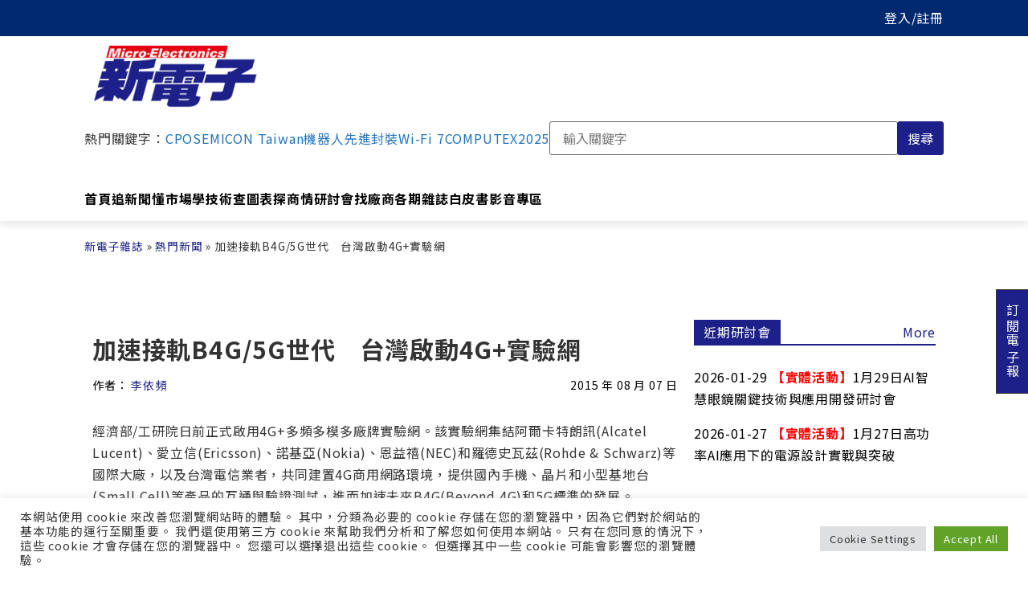

--- FILE ---
content_type: text/html; charset=UTF-8
request_url: https://www.mem.com.tw/%E5%8A%A0%E9%80%9F%E6%8E%A5%E8%BB%8Cb4g-5g%E4%B8%96%E4%BB%A3%E3%80%80%E5%8F%B0%E7%81%A3%E5%95%9F%E5%8B%954g%E5%AF%A6%E9%A9%97%E7%B6%B2/
body_size: 40480
content:
<!doctype html>
<html lang="zh-TW">
<head>
	<meta charset="UTF-8">
	<meta name="viewport" content="width=device-width, initial-scale=1">
	<link rel="profile" href="https://gmpg.org/xfn/11">
	<meta name='robots' content='index, follow, max-image-preview:large, max-snippet:-1, max-video-preview:-1' />

<!-- Google Tag Manager for WordPress by gtm4wp.com -->
<script data-cfasync="false" data-pagespeed-no-defer>
	var gtm4wp_datalayer_name = "dataLayer";
	var dataLayer = dataLayer || [];
</script>
<!-- End Google Tag Manager for WordPress by gtm4wp.com -->
	<!-- This site is optimized with the Yoast SEO plugin v22.3 - https://yoast.com/wordpress/plugins/seo/ -->
	<title>加速接軌B4G/5G世代　台灣啟動4G+實驗網 - 新電子科技雜誌 Micro-electronics</title>
	<link rel="canonical" href="https://www.mem.com.tw/加速接軌b4g-5g世代　台灣啟動4g實驗網/" />
	<meta property="og:locale" content="zh_TW" />
	<meta property="og:type" content="article" />
	<meta property="og:title" content="加速接軌B4G/5G世代　台灣啟動4G+實驗網 - 新電子科技雜誌 Micro-electronics" />
	<meta property="og:description" content="經濟部/工研院日前正式啟用4G+多頻多模多廠牌實驗網。該實驗網集結阿爾卡特朗訊(Alcatel Lucent)..." />
	<meta property="og:url" content="https://www.mem.com.tw/加速接軌b4g-5g世代　台灣啟動4g實驗網/" />
	<meta property="og:site_name" content="新電子科技雜誌 Micro-electronics" />
	<meta property="article:publisher" content="https://www.facebook.com/mem1986ing" />
	<meta property="article:published_time" content="2015-08-06T16:00:00+00:00" />
	<meta property="og:image" content="https://www.mem.com.tw/wp-content/uploads/2022/03/L150806002520150806184113.jpg" />
	<meta property="og:image:width" content="150" />
	<meta property="og:image:height" content="150" />
	<meta property="og:image:type" content="image/jpeg" />
	<meta name="author" content="Inbound" />
	<meta name="twitter:card" content="summary_large_image" />
	<meta name="twitter:label1" content="作者:" />
	<meta name="twitter:data1" content="Inbound" />
	<!-- / Yoast SEO plugin. -->


<link rel='dns-prefetch' href='//unpkg.com' />
<link rel='dns-prefetch' href='//cdnjs.cloudflare.com' />

<link rel='stylesheet' id='wp-block-library-css' href='https://www.mem.com.tw/wp-includes/css/dist/block-library/style.min.css?ver=6.4.7' media='all' />
<style id='classic-theme-styles-inline-css'>
/*! This file is auto-generated */
.wp-block-button__link{color:#fff;background-color:#32373c;border-radius:9999px;box-shadow:none;text-decoration:none;padding:calc(.667em + 2px) calc(1.333em + 2px);font-size:1.125em}.wp-block-file__button{background:#32373c;color:#fff;text-decoration:none}
</style>
<style id='global-styles-inline-css'>
body{--wp--preset--color--black: #000000;--wp--preset--color--cyan-bluish-gray: #abb8c3;--wp--preset--color--white: #ffffff;--wp--preset--color--pale-pink: #f78da7;--wp--preset--color--vivid-red: #cf2e2e;--wp--preset--color--luminous-vivid-orange: #ff6900;--wp--preset--color--luminous-vivid-amber: #fcb900;--wp--preset--color--light-green-cyan: #7bdcb5;--wp--preset--color--vivid-green-cyan: #00d084;--wp--preset--color--pale-cyan-blue: #8ed1fc;--wp--preset--color--vivid-cyan-blue: #0693e3;--wp--preset--color--vivid-purple: #9b51e0;--wp--preset--gradient--vivid-cyan-blue-to-vivid-purple: linear-gradient(135deg,rgba(6,147,227,1) 0%,rgb(155,81,224) 100%);--wp--preset--gradient--light-green-cyan-to-vivid-green-cyan: linear-gradient(135deg,rgb(122,220,180) 0%,rgb(0,208,130) 100%);--wp--preset--gradient--luminous-vivid-amber-to-luminous-vivid-orange: linear-gradient(135deg,rgba(252,185,0,1) 0%,rgba(255,105,0,1) 100%);--wp--preset--gradient--luminous-vivid-orange-to-vivid-red: linear-gradient(135deg,rgba(255,105,0,1) 0%,rgb(207,46,46) 100%);--wp--preset--gradient--very-light-gray-to-cyan-bluish-gray: linear-gradient(135deg,rgb(238,238,238) 0%,rgb(169,184,195) 100%);--wp--preset--gradient--cool-to-warm-spectrum: linear-gradient(135deg,rgb(74,234,220) 0%,rgb(151,120,209) 20%,rgb(207,42,186) 40%,rgb(238,44,130) 60%,rgb(251,105,98) 80%,rgb(254,248,76) 100%);--wp--preset--gradient--blush-light-purple: linear-gradient(135deg,rgb(255,206,236) 0%,rgb(152,150,240) 100%);--wp--preset--gradient--blush-bordeaux: linear-gradient(135deg,rgb(254,205,165) 0%,rgb(254,45,45) 50%,rgb(107,0,62) 100%);--wp--preset--gradient--luminous-dusk: linear-gradient(135deg,rgb(255,203,112) 0%,rgb(199,81,192) 50%,rgb(65,88,208) 100%);--wp--preset--gradient--pale-ocean: linear-gradient(135deg,rgb(255,245,203) 0%,rgb(182,227,212) 50%,rgb(51,167,181) 100%);--wp--preset--gradient--electric-grass: linear-gradient(135deg,rgb(202,248,128) 0%,rgb(113,206,126) 100%);--wp--preset--gradient--midnight: linear-gradient(135deg,rgb(2,3,129) 0%,rgb(40,116,252) 100%);--wp--preset--font-size--small: 13px;--wp--preset--font-size--medium: 20px;--wp--preset--font-size--large: 36px;--wp--preset--font-size--x-large: 42px;--wp--preset--spacing--20: 0.44rem;--wp--preset--spacing--30: 0.67rem;--wp--preset--spacing--40: 1rem;--wp--preset--spacing--50: 1.5rem;--wp--preset--spacing--60: 2.25rem;--wp--preset--spacing--70: 3.38rem;--wp--preset--spacing--80: 5.06rem;--wp--preset--shadow--natural: 6px 6px 9px rgba(0, 0, 0, 0.2);--wp--preset--shadow--deep: 12px 12px 50px rgba(0, 0, 0, 0.4);--wp--preset--shadow--sharp: 6px 6px 0px rgba(0, 0, 0, 0.2);--wp--preset--shadow--outlined: 6px 6px 0px -3px rgba(255, 255, 255, 1), 6px 6px rgba(0, 0, 0, 1);--wp--preset--shadow--crisp: 6px 6px 0px rgba(0, 0, 0, 1);}:where(.is-layout-flex){gap: 0.5em;}:where(.is-layout-grid){gap: 0.5em;}body .is-layout-flow > .alignleft{float: left;margin-inline-start: 0;margin-inline-end: 2em;}body .is-layout-flow > .alignright{float: right;margin-inline-start: 2em;margin-inline-end: 0;}body .is-layout-flow > .aligncenter{margin-left: auto !important;margin-right: auto !important;}body .is-layout-constrained > .alignleft{float: left;margin-inline-start: 0;margin-inline-end: 2em;}body .is-layout-constrained > .alignright{float: right;margin-inline-start: 2em;margin-inline-end: 0;}body .is-layout-constrained > .aligncenter{margin-left: auto !important;margin-right: auto !important;}body .is-layout-constrained > :where(:not(.alignleft):not(.alignright):not(.alignfull)){max-width: var(--wp--style--global--content-size);margin-left: auto !important;margin-right: auto !important;}body .is-layout-constrained > .alignwide{max-width: var(--wp--style--global--wide-size);}body .is-layout-flex{display: flex;}body .is-layout-flex{flex-wrap: wrap;align-items: center;}body .is-layout-flex > *{margin: 0;}body .is-layout-grid{display: grid;}body .is-layout-grid > *{margin: 0;}:where(.wp-block-columns.is-layout-flex){gap: 2em;}:where(.wp-block-columns.is-layout-grid){gap: 2em;}:where(.wp-block-post-template.is-layout-flex){gap: 1.25em;}:where(.wp-block-post-template.is-layout-grid){gap: 1.25em;}.has-black-color{color: var(--wp--preset--color--black) !important;}.has-cyan-bluish-gray-color{color: var(--wp--preset--color--cyan-bluish-gray) !important;}.has-white-color{color: var(--wp--preset--color--white) !important;}.has-pale-pink-color{color: var(--wp--preset--color--pale-pink) !important;}.has-vivid-red-color{color: var(--wp--preset--color--vivid-red) !important;}.has-luminous-vivid-orange-color{color: var(--wp--preset--color--luminous-vivid-orange) !important;}.has-luminous-vivid-amber-color{color: var(--wp--preset--color--luminous-vivid-amber) !important;}.has-light-green-cyan-color{color: var(--wp--preset--color--light-green-cyan) !important;}.has-vivid-green-cyan-color{color: var(--wp--preset--color--vivid-green-cyan) !important;}.has-pale-cyan-blue-color{color: var(--wp--preset--color--pale-cyan-blue) !important;}.has-vivid-cyan-blue-color{color: var(--wp--preset--color--vivid-cyan-blue) !important;}.has-vivid-purple-color{color: var(--wp--preset--color--vivid-purple) !important;}.has-black-background-color{background-color: var(--wp--preset--color--black) !important;}.has-cyan-bluish-gray-background-color{background-color: var(--wp--preset--color--cyan-bluish-gray) !important;}.has-white-background-color{background-color: var(--wp--preset--color--white) !important;}.has-pale-pink-background-color{background-color: var(--wp--preset--color--pale-pink) !important;}.has-vivid-red-background-color{background-color: var(--wp--preset--color--vivid-red) !important;}.has-luminous-vivid-orange-background-color{background-color: var(--wp--preset--color--luminous-vivid-orange) !important;}.has-luminous-vivid-amber-background-color{background-color: var(--wp--preset--color--luminous-vivid-amber) !important;}.has-light-green-cyan-background-color{background-color: var(--wp--preset--color--light-green-cyan) !important;}.has-vivid-green-cyan-background-color{background-color: var(--wp--preset--color--vivid-green-cyan) !important;}.has-pale-cyan-blue-background-color{background-color: var(--wp--preset--color--pale-cyan-blue) !important;}.has-vivid-cyan-blue-background-color{background-color: var(--wp--preset--color--vivid-cyan-blue) !important;}.has-vivid-purple-background-color{background-color: var(--wp--preset--color--vivid-purple) !important;}.has-black-border-color{border-color: var(--wp--preset--color--black) !important;}.has-cyan-bluish-gray-border-color{border-color: var(--wp--preset--color--cyan-bluish-gray) !important;}.has-white-border-color{border-color: var(--wp--preset--color--white) !important;}.has-pale-pink-border-color{border-color: var(--wp--preset--color--pale-pink) !important;}.has-vivid-red-border-color{border-color: var(--wp--preset--color--vivid-red) !important;}.has-luminous-vivid-orange-border-color{border-color: var(--wp--preset--color--luminous-vivid-orange) !important;}.has-luminous-vivid-amber-border-color{border-color: var(--wp--preset--color--luminous-vivid-amber) !important;}.has-light-green-cyan-border-color{border-color: var(--wp--preset--color--light-green-cyan) !important;}.has-vivid-green-cyan-border-color{border-color: var(--wp--preset--color--vivid-green-cyan) !important;}.has-pale-cyan-blue-border-color{border-color: var(--wp--preset--color--pale-cyan-blue) !important;}.has-vivid-cyan-blue-border-color{border-color: var(--wp--preset--color--vivid-cyan-blue) !important;}.has-vivid-purple-border-color{border-color: var(--wp--preset--color--vivid-purple) !important;}.has-vivid-cyan-blue-to-vivid-purple-gradient-background{background: var(--wp--preset--gradient--vivid-cyan-blue-to-vivid-purple) !important;}.has-light-green-cyan-to-vivid-green-cyan-gradient-background{background: var(--wp--preset--gradient--light-green-cyan-to-vivid-green-cyan) !important;}.has-luminous-vivid-amber-to-luminous-vivid-orange-gradient-background{background: var(--wp--preset--gradient--luminous-vivid-amber-to-luminous-vivid-orange) !important;}.has-luminous-vivid-orange-to-vivid-red-gradient-background{background: var(--wp--preset--gradient--luminous-vivid-orange-to-vivid-red) !important;}.has-very-light-gray-to-cyan-bluish-gray-gradient-background{background: var(--wp--preset--gradient--very-light-gray-to-cyan-bluish-gray) !important;}.has-cool-to-warm-spectrum-gradient-background{background: var(--wp--preset--gradient--cool-to-warm-spectrum) !important;}.has-blush-light-purple-gradient-background{background: var(--wp--preset--gradient--blush-light-purple) !important;}.has-blush-bordeaux-gradient-background{background: var(--wp--preset--gradient--blush-bordeaux) !important;}.has-luminous-dusk-gradient-background{background: var(--wp--preset--gradient--luminous-dusk) !important;}.has-pale-ocean-gradient-background{background: var(--wp--preset--gradient--pale-ocean) !important;}.has-electric-grass-gradient-background{background: var(--wp--preset--gradient--electric-grass) !important;}.has-midnight-gradient-background{background: var(--wp--preset--gradient--midnight) !important;}.has-small-font-size{font-size: var(--wp--preset--font-size--small) !important;}.has-medium-font-size{font-size: var(--wp--preset--font-size--medium) !important;}.has-large-font-size{font-size: var(--wp--preset--font-size--large) !important;}.has-x-large-font-size{font-size: var(--wp--preset--font-size--x-large) !important;}
.wp-block-navigation a:where(:not(.wp-element-button)){color: inherit;}
:where(.wp-block-post-template.is-layout-flex){gap: 1.25em;}:where(.wp-block-post-template.is-layout-grid){gap: 1.25em;}
:where(.wp-block-columns.is-layout-flex){gap: 2em;}:where(.wp-block-columns.is-layout-grid){gap: 2em;}
.wp-block-pullquote{font-size: 1.5em;line-height: 1.6;}
</style>
<link data-minify="1" rel='stylesheet' id='cookie-law-info-css' href='https://www.mem.com.tw/wp-content/cache/min/1/wp-content/plugins/cookie-law-info/legacy/public/css/cookie-law-info-public.css?ver=1767605907' media='all' />
<link data-minify="1" rel='stylesheet' id='cookie-law-info-gdpr-css' href='https://www.mem.com.tw/wp-content/cache/min/1/wp-content/plugins/cookie-law-info/legacy/public/css/cookie-law-info-gdpr.css?ver=1767605907' media='all' />
<link data-minify="1" rel='stylesheet' id='normalize.css-css' href='https://www.mem.com.tw/wp-content/cache/min/1/ajax/libs/normalize/8.0.1/normalize.min.css?ver=1767605907' media='all' />
<link data-minify="1" rel='stylesheet' id='chld_thm_cfg_parent-css' href='https://www.mem.com.tw/wp-content/cache/min/1/wp-content/themes/hello-elementor/style.css?ver=1767605907' media='all' />
<link rel='stylesheet' id='chld_thm_cfg_child-css' href='https://www.mem.com.tw/wp-content/themes/hello-elementor-child/style.css?ver=6.4.7' media='all' />
<link rel='stylesheet' id='hello-elementor-header-footer-css' href='https://www.mem.com.tw/wp-content/themes/hello-elementor/header-footer.min.css?ver=3.0.1' media='all' />
<link rel='stylesheet' id='elementor-frontend-css' href='https://www.mem.com.tw/wp-content/uploads/elementor/css/custom-frontend.min.css?ver=1726348571' media='all' />
<link rel='stylesheet' id='widget-theme-elements-css' href='https://www.mem.com.tw/wp-content/plugins/elementor-pro/assets/css/widget-theme-elements.min.css?ver=3.24.1' media='all' />
<link rel='stylesheet' id='widget-spacer-css' href='https://www.mem.com.tw/wp-content/plugins/elementor/assets/css/widget-spacer.min.css?ver=3.24.2' media='all' />
<link rel='stylesheet' id='widget-heading-css' href='https://www.mem.com.tw/wp-content/plugins/elementor/assets/css/widget-heading.min.css?ver=3.24.2' media='all' />
<link rel='stylesheet' id='widget-text-editor-css' href='https://www.mem.com.tw/wp-content/plugins/elementor/assets/css/widget-text-editor.min.css?ver=3.24.2' media='all' />
<link data-minify="1" rel='stylesheet' id='swiper-css' href='https://www.mem.com.tw/wp-content/cache/min/1/wp-content/plugins/elementor/assets/lib/swiper/v8/css/swiper.min.css?ver=1767605907' media='all' />
<link rel='stylesheet' id='e-swiper-css' href='https://www.mem.com.tw/wp-content/plugins/elementor/assets/css/conditionals/e-swiper.min.css?ver=3.24.2' media='all' />
<link rel='stylesheet' id='elementor-post-171-css' href='https://www.mem.com.tw/wp-content/uploads/elementor/css/post-171.css?ver=1726348571' media='all' />
<link rel='stylesheet' id='elementor-pro-css' href='https://www.mem.com.tw/wp-content/uploads/elementor/css/custom-pro-frontend.min.css?ver=1726348571' media='all' />
<link data-minify="1" rel='stylesheet' id='font-awesome-5-all-css' href='https://www.mem.com.tw/wp-content/cache/min/1/wp-content/plugins/elementor/assets/lib/font-awesome/css/all.min.css?ver=1767605907' media='all' />
<link rel='stylesheet' id='font-awesome-4-shim-css' href='https://www.mem.com.tw/wp-content/plugins/elementor/assets/lib/font-awesome/css/v4-shims.min.css?ver=3.24.2' media='all' />
<link rel='stylesheet' id='elementor-global-css' href='https://www.mem.com.tw/wp-content/uploads/elementor/css/global.css?ver=1726348571' media='all' />
<link rel='stylesheet' id='elementor-post-39756-css' href='https://www.mem.com.tw/wp-content/uploads/elementor/css/post-39756.css?ver=1726348571' media='all' />
<link rel='stylesheet' id='elementor-post-82226-css' href='https://www.mem.com.tw/wp-content/uploads/elementor/css/post-82226.css?ver=1726348571' media='all' />
<link rel='stylesheet' id='elementor-post-82270-css' href='https://www.mem.com.tw/wp-content/uploads/elementor/css/post-82270.css?ver=1726348571' media='all' />
<link data-minify="1" rel='stylesheet' id='popup-maker-site-css' href='https://www.mem.com.tw/wp-content/cache/min/1/wp-content/uploads/pum/pum-site-styles.css?ver=1767605907' media='all' />
<style id='rocket-lazyload-inline-css'>
.rll-youtube-player{position:relative;padding-bottom:56.23%;height:0;overflow:hidden;max-width:100%;}.rll-youtube-player:focus-within{outline: 2px solid currentColor;outline-offset: 5px;}.rll-youtube-player iframe{position:absolute;top:0;left:0;width:100%;height:100%;z-index:100;background:0 0}.rll-youtube-player img{bottom:0;display:block;left:0;margin:auto;max-width:100%;width:100%;position:absolute;right:0;top:0;border:none;height:auto;-webkit-transition:.4s all;-moz-transition:.4s all;transition:.4s all}.rll-youtube-player img:hover{-webkit-filter:brightness(75%)}.rll-youtube-player .play{height:100%;width:100%;left:0;top:0;position:absolute;background:url(https://www.mem.com.tw/wp-content/plugins/wp-rocket/assets/img/youtube.png) no-repeat center;background-color: transparent !important;cursor:pointer;border:none;}
</style>
<link data-minify="1" rel='stylesheet' id='yarppRelatedCss-css' href='https://www.mem.com.tw/wp-content/cache/min/1/wp-content/plugins/yet-another-related-posts-plugin/style/related.css?ver=1767605907' media='all' />
<script src="https://www.mem.com.tw/wp-includes/js/jquery/jquery.min.js?ver=3.7.1" id="jquery-core-js"></script>
<script src="https://www.mem.com.tw/wp-includes/js/jquery/jquery-migrate.min.js?ver=3.4.1" id="jquery-migrate-js"></script>
<script id="cookie-law-info-js-extra">
var Cli_Data = {"nn_cookie_ids":[],"cookielist":[],"non_necessary_cookies":[],"ccpaEnabled":"","ccpaRegionBased":"","ccpaBarEnabled":"","strictlyEnabled":["necessary","obligatoire"],"ccpaType":"gdpr","js_blocking":"1","custom_integration":"","triggerDomRefresh":"","secure_cookies":""};
var cli_cookiebar_settings = {"animate_speed_hide":"500","animate_speed_show":"500","background":"#FFF","border":"#b1a6a6c2","border_on":"","button_1_button_colour":"#61a229","button_1_button_hover":"#4e8221","button_1_link_colour":"#fff","button_1_as_button":"1","button_1_new_win":"","button_2_button_colour":"#333","button_2_button_hover":"#292929","button_2_link_colour":"#444","button_2_as_button":"","button_2_hidebar":"","button_3_button_colour":"#dedfe0","button_3_button_hover":"#b2b2b3","button_3_link_colour":"#333333","button_3_as_button":"1","button_3_new_win":"","button_4_button_colour":"#dedfe0","button_4_button_hover":"#b2b2b3","button_4_link_colour":"#333333","button_4_as_button":"1","button_7_button_colour":"#61a229","button_7_button_hover":"#4e8221","button_7_link_colour":"#fff","button_7_as_button":"1","button_7_new_win":"","font_family":"inherit","header_fix":"","notify_animate_hide":"1","notify_animate_show":"","notify_div_id":"#cookie-law-info-bar","notify_position_horizontal":"right","notify_position_vertical":"bottom","scroll_close":"","scroll_close_reload":"","accept_close_reload":"","reject_close_reload":"","showagain_tab":"","showagain_background":"#fff","showagain_border":"#000","showagain_div_id":"#cookie-law-info-again","showagain_x_position":"100px","text":"#333333","show_once_yn":"","show_once":"10000","logging_on":"","as_popup":"","popup_overlay":"1","bar_heading_text":"","cookie_bar_as":"banner","popup_showagain_position":"bottom-right","widget_position":"left"};
var log_object = {"ajax_url":"https:\/\/www.mem.com.tw\/wp-admin\/admin-ajax.php"};
</script>
<script src="https://www.mem.com.tw/wp-content/plugins/cookie-law-info/legacy/public/js/cookie-law-info-public.js?ver=3.2.1" id="cookie-law-info-js"></script>
<script src="https://www.mem.com.tw/wp-content/plugins/elementor/assets/lib/font-awesome/js/v4-shims.min.js?ver=3.24.2" id="font-awesome-4-shim-js"></script>
	<script>
	window.dataLayer = window.dataLayer || [];
	window.dataLayer.push({
		'article_category':'熱門新聞',
		'article_writers':'',
		'content_authors': '',
		'pagePostAuthor': 'Inbound'
	});
	</script>
  <script type='text/javascript' src='https://securepubads.g.doubleclick.net/tag/js/gpt.js'></script>
  <!--
  <script type='text/javascript' async src='https://securepubads.g.doubleclick.net/tag/js/gpt.js?ver=5.9.4'></script>
  -->
  <script type='text/javascript'>
	window.googletag = window.googletag || {cmd: []};
	googletag.cmd.push(function() {
	    // for in-site search keywords
		googletag.pubads().setTargeting("Keywords", "");
		
		// for InsTag
		if(localStorage.getItem('_itg_segments') !== null && localStorage.getItem('_itg_segments') !== undefined){ 
            googletag.pubads().setTargeting('itg_segments_0', JSON.parse(localStorage.getItem('_itg_segments'))['pr0']);
            googletag.pubads().setTargeting('itg_segments_20', JSON.parse(localStorage.getItem('_itg_segments'))['pr20']);
            googletag.pubads().setTargeting('itg_segments_50', JSON.parse(localStorage.getItem('_itg_segments'))['pr50']);
            googletag.pubads().setTargeting('itg_segments_80', JSON.parse(localStorage.getItem('_itg_segments'))['pr80']);
		}
		
		googletag.pubads().enableSingleRequest();
		googletag.enableServices();
	});
	  
	window.google_ads_size_mapping = window.googletag.sizeMapping().
		// 解析度大於 1070x0 時顯示 728x90 廣告及黃金文字、摩天樓
		addSize([1070, 0], [[728, 90], [740, 32], [300, 600]] ).
		// 解析度大於 0x0 時顯示 300x250 廣告
		addSize([0, 0], [300, 250]).
		build();

  </script>

<!-- Google Tag Manager for WordPress by gtm4wp.com -->
<!-- GTM Container placement set to automatic -->
<script data-cfasync="false" data-pagespeed-no-defer type="text/javascript">
	var dataLayer_content = {"visitorEmail":"","visitorEmailHash":"","pageCategory":["hot-news"],"pageAttributes":["ott","small-cell","%e5%b7%a5%e7%a0%94%e9%99%a2"],"pagePostAuthor":"Inbound","pagePostDate":"2015-08-07","pagePostDateYear":2015,"pagePostDateMonth":8,"pagePostDateDay":7,"pagePostDateDayName":"星期五","pagePostDateHour":0,"pagePostDateMinute":0,"pagePostDateIso":"2015-08-07T00:00:00+08:00","pagePostDateUnix":1438905600,"pagePostTerms":{"category":["熱門新聞"],"post_tag":["OTT","Small Cell","工研院"],"post_author":["李依頻"],"magazine_channel":["網站文章"],"meta":{"special":0,"volyear":0,"volmonth":0,"volnumber":"","clicks":2116,"show_on_home_page":0,"serial":"","serialno":1508060025,"member_only":""}}};
	dataLayer.push( dataLayer_content );
</script>
<script data-cfasync="false">
(function(w,d,s,l,i){w[l]=w[l]||[];w[l].push({'gtm.start':
new Date().getTime(),event:'gtm.js'});var f=d.getElementsByTagName(s)[0],
j=d.createElement(s),dl=l!='dataLayer'?'&l='+l:'';j.async=true;j.src=
'//www.googletagmanager.com/gtm.js?id='+i+dl;f.parentNode.insertBefore(j,f);
})(window,document,'script','dataLayer','GTM-W67MBH9');
</script>
<!-- End Google Tag Manager for WordPress by gtm4wp.com --><meta name="generator" content="Elementor 3.24.2; features: e_font_icon_svg, additional_custom_breakpoints; settings: css_print_method-external, google_font-enabled, font_display-auto">

<!-- Schema & Structured Data For WP v1.29 - -->
<script type="application/ld+json" class="saswp-schema-markup-output">
[{"@context":"https://schema.org/","@type":"NewsArticle","@id":"https://www.mem.com.tw/%e5%8a%a0%e9%80%9f%e6%8e%a5%e8%bb%8cb4g-5g%e4%b8%96%e4%bb%a3%e3%80%80%e5%8f%b0%e7%81%a3%e5%95%9f%e5%8b%954g%e5%af%a6%e9%a9%97%e7%b6%b2/#newsarticle","url":"https://www.mem.com.tw/%e5%8a%a0%e9%80%9f%e6%8e%a5%e8%bb%8cb4g-5g%e4%b8%96%e4%bb%a3%e3%80%80%e5%8f%b0%e7%81%a3%e5%95%9f%e5%8b%954g%e5%af%a6%e9%a9%97%e7%b6%b2/","headline":"加速接軌B4G/5G世代　台灣啟動4G+實驗網","mainEntityOfPage":"https://www.mem.com.tw/%e5%8a%a0%e9%80%9f%e6%8e%a5%e8%bb%8cb4g-5g%e4%b8%96%e4%bb%a3%e3%80%80%e5%8f%b0%e7%81%a3%e5%95%9f%e5%8b%954g%e5%af%a6%e9%a9%97%e7%b6%b2/","datePublished":"2015-08-07T00:00:00+08:00","dateModified":"2015-08-07T00:00:00+08:00","description":"經濟部/工研院日前正式啟用4G+多頻多模多廠牌實驗網。該實驗網集結阿爾卡特朗訊(Alcatel Lucent)","articleSection":"熱門新聞","articleBody":"經濟部/工研院日前正式啟用4G+多頻多模多廠牌實驗網。該實驗網集結阿爾卡特朗訊(Alcatel Lucent)、愛立信(Ericsson)、諾基亞(Nokia)、恩益禧(NEC)和羅德史瓦茲(Rohde & Schwarz)等國際大廠，以及台灣電信業者，共同建置4G商用網路環境，提供國內手機、晶片和小型基地台(Small Cell)等產品的互通與驗證測試，進而加速未來B4G(Beyond 4G)和5G標準的發展。&#13; &#13; &#13;  &#13;   &#13;   「新世代行動通訊的挑戰與機會」論壇邀請Alcatel Lucent、Ericsson、Nokia、NEC、Rohde & Schwarz、中磊電子和盟創科技等高層共商4G和5G的未來發展。&#13;  &#13; &#13; 盟創科技副總經理蘇文進看好該4G+實驗網成立，因大型基地台涉及頻譜授權等問題，導致台商無法自行成立類似的實驗網，透過4G+實驗網將能縮短國內的通訊設備開發測試至商用時程、節省測試成本，以及提供網通業者4G+新興技術測試與應用方案的驗證平台。&#13; &#13; 未來在4G和5G時代下，小型基地台可望為台灣廠商帶來新一波商機。中磊電子王煒總經理進一步解釋，在行動通訊方面，因為台灣廠商較難負擔大型系統，而小型基地台毋須增加頻譜資源，卻可令更多使用者享用更多頻寬，比較符合經濟效益，同時此次成立的4G+實驗網也可助益小型基地台更加蓬勃發展。&#13; &#13; 另一方面，羅德史瓦茲總經理蔡吉文認為，今年在行動通訊市場趨勢發展上，更為重視OTT(Over The Top)資料庫管理、LTE機器式通訊(LTE Machine-type communication, LTE-M)，面對全球皆已著重布局上述領域，台灣更應在這些領域加緊腳步發展。&#13; &#13; 同時，蔡吉文認為，LTE-A將是台灣發展行動通訊的重要機會，但現階段仍面臨法規和同步性等挑戰，未來台灣可透過OTT、積極參與全球合作制定法規及差異化方案等改善上述問題。&#13; &#13; 蘇文進更建議，新啟用的實驗網未來應屬於非營利單位，同時須適時提供大基地台，並支援相關的物聯網測試項目，譬如CSFBC(3G)、VoLTE(Voice over LTE)等，以利協助台灣廠商發展4G和5G等應用。&#13; &#13;","keywords":"OTT, Small Cell, 工研院, ","name":"加速接軌B4G/5G世代　台灣啟動4G+實驗網","thumbnailUrl":"https://www.mem.com.tw/wp-content/uploads/2022/03/L150806002520150806184113-150x150.jpg","wordCount":"22","timeRequired":"PT5S","mainEntity":{"@type":"WebPage","@id":"https://www.mem.com.tw/%e5%8a%a0%e9%80%9f%e6%8e%a5%e8%bb%8cb4g-5g%e4%b8%96%e4%bb%a3%e3%80%80%e5%8f%b0%e7%81%a3%e5%95%9f%e5%8b%954g%e5%af%a6%e9%a9%97%e7%b6%b2/"},"author":{"@type":"Person","name":"Inbound","url":"https://www.mem.com.tw/author/webmaster_qlbi6285/","sameAs":[],"image":{"@type":"ImageObject","url":"https://secure.gravatar.com/avatar/a2e256573e42d43891e92897da531b70?s=96&d=mm&r=g","height":96,"width":96}},"editor":{"@type":"Person","name":"Inbound","url":"https://www.mem.com.tw/author/webmaster_qlbi6285/","sameAs":[],"image":{"@type":"ImageObject","url":"https://secure.gravatar.com/avatar/a2e256573e42d43891e92897da531b70?s=96&d=mm&r=g","height":96,"width":96}},"publisher":{"@type":"Organization","name":"新電子科技雜誌 Micro-electronics","url":"https://www.mem.com.tw","logo":{"@type":"ImageObject","url":"https://www.mem.com.tw/wp-content/uploads/2023/04/ME-logo-240x116-1.jpg","width":"240","height":"116"}},"image":[{"@type":"ImageObject","@id":"https://www.mem.com.tw/%e5%8a%a0%e9%80%9f%e6%8e%a5%e8%bb%8cb4g-5g%e4%b8%96%e4%bb%a3%e3%80%80%e5%8f%b0%e7%81%a3%e5%95%9f%e5%8b%954g%e5%af%a6%e9%a9%97%e7%b6%b2/#primaryimage","url":"https://www.mem.com.tw/wp-content/uploads/2022/03/L150806002520150806184113-1200x1200.jpg","width":"1200","height":"1200"},{"@type":"ImageObject","url":"https://www.mem.com.tw/wp-content/uploads/2022/03/L150806002520150806184113-1200x900.jpg","width":"1200","height":"900"},{"@type":"ImageObject","url":"https://www.mem.com.tw/wp-content/uploads/2022/03/L150806002520150806184113-1200x675.jpg","width":"1200","height":"675"},{"@type":"ImageObject","url":"https://mem.com.tw/wp-content/uploads/2022/03/N150806004120150806184317.jpg","width":250,"height":174}]}]
</script>

			<style>
				.e-con.e-parent:nth-of-type(n+4):not(.e-lazyloaded):not(.e-no-lazyload),
				.e-con.e-parent:nth-of-type(n+4):not(.e-lazyloaded):not(.e-no-lazyload) * {
					background-image: none !important;
				}
				@media screen and (max-height: 1024px) {
					.e-con.e-parent:nth-of-type(n+3):not(.e-lazyloaded):not(.e-no-lazyload),
					.e-con.e-parent:nth-of-type(n+3):not(.e-lazyloaded):not(.e-no-lazyload) * {
						background-image: none !important;
					}
				}
				@media screen and (max-height: 640px) {
					.e-con.e-parent:nth-of-type(n+2):not(.e-lazyloaded):not(.e-no-lazyload),
					.e-con.e-parent:nth-of-type(n+2):not(.e-lazyloaded):not(.e-no-lazyload) * {
						background-image: none !important;
					}
				}
			</style>
			<!-- start Simple Custom CSS and JS -->
<style>
html.pum-open.pum-open-overlay, html.pum-open.pum-open-overlay.pum-open-fixed .pum-overlay {
	overflow: scroll !important;
}
</style>
<!-- end Simple Custom CSS and JS -->
<!-- start Simple Custom CSS and JS -->
<style>
@media (min-width:520px){figure:has(>img.vip-writer),figure:has(>picture.vip-writer){float:left;margin-right:30px!important}}
</style>
<!-- end Simple Custom CSS and JS -->
<!-- start Simple Custom CSS and JS -->
<style>
@media screen and (max-width: 1070px) {
	#breadcrumbs {
	  margin-top: 30px;
	}
}
</style>
<!-- end Simple Custom CSS and JS -->
<!-- start Simple Custom CSS and JS -->
<style>
@keyframes td_fadeInLeft{0%{opacity:.05;-webkit-transform:translateX(-20px);transform:translateX(-20px)}100%{opacity:1;-webkit-transform:translateX(0);transform:translateX(0)}}.td_fadeOutLeft{-webkit-animation-name:td_fadeOutLeft;animation-name:td_fadeOutLeft}@keyframes td_fadeInRight{0%{opacity:.05;-webkit-transform:translateX(20px);transform:translateX(20px)}100%{opacity:1;-webkit-transform:translateX(0);transform:translateX(0)}}.td_fadeInRight{-webkit-animation-name:td_fadeInRight;animation-name:td_fadeInRight}.td_animated_xlong{-webkit-animation-duration:0.8s;animation-duration:0.8s;-webkit-animation-fill-mode:both;animation-fill-mode:both}
</style>
<!-- end Simple Custom CSS and JS -->
<!-- start Simple Custom CSS and JS -->
<style>
body{margin-top:80px}html{scroll-padding-top:80px}.mem-ad-item img{max-width:100%;width:100%}.post_layout_title{display:flex;justify-content:space-between;align-items:center}.post_layout_title .post_layout_title_more{color:#1d2088}.post_layout_title .post_layout_title_main{color:#fff;background-color:#1d2088;line-height:1;display:inline-block;padding:7px 12px}.post_layout_title{border-color:#1d2088;line-height:1;margin-top:0;margin-bottom:26px;border-bottom:2px solid #1d2088}
</style>
<!-- end Simple Custom CSS and JS -->
<!-- start Simple Custom CSS and JS -->
<style>
.elementor-column-gap-default>.elementor-row>.elementor-column>.elementor-element-populated>.elementor-widget-wrap{padding:0}.elementor-section.elementor-section-boxed>.elementor-container{margin:0 auto}.mem-loading-overlay{position:fixed;top:0;left:0;width:100%;height:100%;background-color:rgba(0,0,0,.5);z-index:9999;font-size:42px;color:#fff;display:flex;justify-content:center;align-items:center;letter-spacing:.15em;display:none}.mem-loading-overlay-loading--show{display:flex}.mem-container{max-width:90%;margin:0 auto}@media screen and (max-width:1070px){.elementor-section.elementor-section-boxed>.elementor-container{max-width:90%!important;margin:0 auto}}@media screen and (min-width:1071px){.mem-container{max-width:var(--container-max-width);margin:0 auto}}.mem-section{padding:1.5rem 0}.mem-grid{display:grid;grid-template-columns:1fr;gap:30px}@media screen and (min-width:768px){.mem-grid{grid-template-columns:8fr 4fr}.mem-section{padding:2rem 0}}
</style>
<!-- end Simple Custom CSS and JS -->
<!-- start Simple Custom CSS and JS -->
<style>
.mem-ad-item img{max-width:100%;width:100%}.form-group{margin-bottom:1rem}.form-group label{display:inline-block;margin-bottom:.5rem}.form-group-invalid input,.form-group-invalid select{border:1px solid red}.form-required{color:red}.form-group-invalid .form-group-invalid-message{display:block;color:red}.input-group{position:relative;display:flex;align-items:stretch;width:100%}.input-group-append{margin-left:-1px;display:flex}.btn{display:inline-block;font-weight:400;text-align:center;white-space:nowrap;vertical-align:middle;user-select:none;border:1px solid transparent;padding:.375rem .75rem;font-size:1rem;line-height:1.5;transition:color .15s ease-in-out,background-color .15s ease-in-out,border-color .15s ease-in-out,box-shadow .15s ease-in-out}.btn-block{display:block;width:100%}.btn-primary,.btn-primary:focus{color:#fff;background-color:var(--e-global-color-primary);border-color:var(--e-global-color-primary);outline:none}a.btn-primary{color:#fff}.btn-primary:hover{background-color:var(--e-global-color-accent);border-color:var(--e-global-color-accent)}.form-control{display:block;width:100%;font-size:1rem;line-height:1.5;color:#495057;background-color:#fff;background-clip:padding-box;border:solid 1px #666;padding:.5rem 1rem;transition:border-color .15s ease-in-out,box-shadow .15s ease-in-out}.text-xs{font-size:.75rem}.text-sm{font-size:.875rem}.text-base{font-size:1rem}.text-lg{font-size:1.125rem}.text-xl{font-size:1.25rem}.text-2xl{font-size:1.5rem}.text-3xl{font-size:1.875rem}.line-clamp-2{display:-webkit-box;-webkit-line-clamp:2;-webkit-box-orient:vertical;overflow:hidden}.line-clamp-3{display:-webkit-box;-webkit-line-clamp:3;-webkit-box-orient:vertical;overflow:hidden}.line-clamp-4{display:-webkit-box;-webkit-line-clamp:3;-webkit-box-orient:vertical;overflow:hidden}.mb-0{margin-bottom:0}.mb-1{margin-bottom:.25rem}.mb-2{margin-bottom:.5rem}.mb-3{margin-bottom:.75rem}.mb-4{margin-bottom:1rem}.mb-5{margin-bottom:1.25rem}.mb-6{margin-bottom:1.5rem}.mb-7{margin-bottom:1.75rem}.mb-8{margin-bottom:2rem}.video-container{position:relative;overflow:hidden;width:100%;padding-top:75%}.responsive-iframe{position:absolute;top:0;left:0;bottom:0;right:0;width:100%;height:100%;clip-path:inset(12.5% 0 12.5% 0)}
</style>
<!-- end Simple Custom CSS and JS -->
<!-- start Simple Custom CSS and JS -->
<style>
@import url(//fonts.googleapis.com/earlyaccess/notosanstc.css);html{box-sizing:border-box;--two-column-gap:2rem;--container-max-width:1070px}*,*:before,*:after{box-sizing:inherit}body{font-family:'Noto Sans TC','微軟正黑體',sans-serif;line-height:1.7;letter-spacing:.05em}main,div[data-elementor-type="single-post"]{overflow-x:hidden}a{text-decoration:none}[v-cloak]{display:none}figure{max-width:100%}
</style>
<!-- end Simple Custom CSS and JS -->
<link rel="icon" href="https://www.mem.com.tw/wp-content/uploads/2022/05/favicon_mem.png" sizes="32x32" />
<link rel="icon" href="https://www.mem.com.tw/wp-content/uploads/2022/05/favicon_mem.png" sizes="192x192" />
<link rel="apple-touch-icon" href="https://www.mem.com.tw/wp-content/uploads/2022/05/favicon_mem.png" />
<meta name="msapplication-TileImage" content="https://www.mem.com.tw/wp-content/uploads/2022/05/favicon_mem.png" />
<noscript><style id="rocket-lazyload-nojs-css">.rll-youtube-player, [data-lazy-src]{display:none !important;}</style></noscript></head>
<body class="post-template-default single single-post postid-46728 single-format-standard elementor-default elementor-kit-171 elementor-page-82226">


<!-- GTM Container placement set to automatic -->
<!-- Google Tag Manager (noscript) -->
				<noscript><iframe src="https://www.googletagmanager.com/ns.html?id=GTM-W67MBH9" height="0" width="0" style="display:none;visibility:hidden" aria-hidden="true"></iframe></noscript>
<!-- End Google Tag Manager (noscript) -->
<a class="skip-link screen-reader-text" href="#content">跳至主要內容</a>

		<div data-elementor-type="header" data-elementor-id="201" class="elementor elementor-201 elementor-location-header" data-elementor-post-type="elementor_library">
					<section class="elementor-section elementor-top-section elementor-element elementor-element-5b827d3 elementor-section-full_width elementor-section-height-default elementor-section-height-default" data-id="5b827d3" data-element_type="section">
						<div class="elementor-container elementor-column-gap-no">
					<div class="elementor-column elementor-col-100 elementor-top-column elementor-element elementor-element-2a54199" data-id="2a54199" data-element_type="column">
			<div class="elementor-widget-wrap elementor-element-populated">
						<div class="elementor-element elementor-element-e5f5af2 elementor-widget elementor-widget-ucaddon_navheader" data-id="e5f5af2" data-element_type="widget" data-widget_type="ucaddon_navheader.default">
				<div class="elementor-widget-container">
			
<!-- start NavHeader -->
<style>/* widget: NavHeader */

#iba_mem_news_ad {
  display: none;
}

.nav-member-bar {
  color: #fff;
  position: absolute;
  right: 0;
  top: 0;
  width: 100%;
  background-color: var(--e-global-color-primary);
  padding: 4px 20px;
}

.nav-member-bar a {
  color: #fff !important;
}

.nav-header-layout-container {
  margin-top: 40px; 
}

.nav-header {
  text-align: center;
  box-shadow: 0px 6px 8px 0px rgb(0 0 0 / 8%);
  position: fixed;
  z-index: 9999;
  background-color: #fff;
  width: 100%;
  top: 0;
}

body.admin-bar .nav-header {
  top: 46px;
}

.nav-header-layout-top {
  display: flex;
  align-items: center;
  justify-content: flex-start;
  padding: 10px 0;
}

.nav-header-menu-toggler {
  display: inline-block;
  cursor: pointer;
}

.nav-header-menu-toggler-bar1,
.nav-header-menu-toggler-bar2,
.nav-header-menu-toggler-bar3 {
  width: 35px;
  height: 3px;
  background-color: #333;
  margin: 6px 0;
  transition: 0.4s;
}

.nav-header-menu-toggler--on .nav-header-menu-toggler-bar1 {
  transform: rotate(-45deg) translate(-9px, 6px);
}

.nav-header-menu-toggler--on .nav-header-menu-toggler-bar2 {
  opacity: 0;
}

.nav-header-menu-toggler--on  .nav-header-menu-toggler-bar3 {
  transform: rotate(45deg) translate(-6px, -4px);
}

.nav-header-logo {
  height: 48px;
  max-height: 48px;
  min-width: 150px;
  object-fit: contain;
}

.nav-header-logo-wrap .mem-ad-item {
  display: none;
}

.nav-header-menu-wrap--shrink .nav-header-menu-item-logo img {
  max-width: auto;
}

.nav-header-menu-wrap {
  position: fixed;
  left: -100%;
  transition: left 0.3s ease-in-out, top 0.3s ease-in-out;
  width: 100%;
  height: 100%;
  background-color: rgb(72 72 72 / 95%);
}

.nav-header-menu-wrap--on {
  left: 0;
}

.nav-header-menu-wrap .nav-header-menu {
  list-style: none;
  text-align: left;
  padding-left: 0;
  overflow: scroll;
  height: calc(100vh - 100px);
  padding-bottom: 120px;
}

.nav-header-menu-wrap a {
  text-decoration: none;
  color: #fff;
  display: inline-block;
  padding: 16px;
  font-size: 20px;
  font-weight: bold;
}

.nav-header-layout-middle {
  display: none;
}

.nav-header-hot-keywords {
  list-style: none;
  padding-left: 0;
}

.nav-header-hot-keywords-wrap,
.nav-header-hot-keywords {
  display: flex;
  align-items: center;
  gap: 20px;
}

.nav-header-hot-keyword a {
  text-decoration: none;
  display: inline-block;
  color: #1e73be;
}

.nav-header-hot-keyword a:hover {
  color: #012970;
}

.nav-header-sub-menu,
.nav-header-menu-item-logo,
.nav-header-menu-item-search {
  display: none;
}

.nav-header-menu-item-search {
  fill: #000;
  cursor: pointer;
  margin-top: -5px;
}

.nav-header-bar {
  display: flex;
  align-items: center;
}

.nav-header-bar .mem-container {
  width: 100%;
  text-align: right;
}

.nav-header-bar a {
  color: var( --e-global-color-primary );
}

@media screen and (min-width: 1070px) {
  
  .nav-header-layout-container {
    margin-top: 0; 
  }
  
  body.admin-bar .nav-header {
    top: 0; 
  }
  
  #iba_mem_news_ad {
    display: flex;
    align-items: center;
    gap: 1rem;
    margin-top: 1rem;
  }

  #iba_mem_news_ad .td-trending-now-title {
    background-color: var(--e-global-color-primary);
    color: #fff;
    color: #fff;
    line-height: 1;
    display: inline-block;
    padding: 7px 12px;
  }

  #iba_mem_news_ad .td-trending-now-display-area {
    text-align: left;
  }

  #iba_mem_news_ad .newsbar {
    max-height: 32px;
    height: 100%;
    /* min-height: 32px; */
    overflow: hidden;
    position: relative;
  }

  #iba_mem_news_ad .newstxt {
    min-height: 32px;
    min-width: 740px;
    position: absolute !important;
    top: -1px;
  }
  
  .nav-member-bar {
    position: static;
    transform: initial;

    right: 1rem;
    top: 50%;

    background-color: transparent;
    padding: 0;
  }
  
  body {
    margin-top: 0;
  }
  
  body.has-hav-shrink {
    padding-top: 66px; 
  }
  
  .nav-header-layout-top {
    justify-content: space-between;
  }
  
  .nav-header-bar a {
    color: #fff;
  }

  .nav-header-bar a:hover {
    color: #aaa;
  }

  .nav-header {
    position: relative;
    z-index: inherit;
  }

  .nav-header-bar {
    min-height: 45px;
    background-color: #002970;
  }

  .nav-header-menu-toggler {
    display: none;
  }

  .nav-header-logo-wrap {
    display: flex;
    align-items: center;
  }

  .nav-header-logo {
    height: 64px;
    max-height: inherit;
    padding-right: 16px;
    margin-left: -16px;
  }

  .nav-header-logo-wrap .mem-ad-item,
  .nav-header-layout-middle {
    display: block;
  }

  .nav-header-menu-wrap {
    position: static;
    background-color: transparent;
    left: 0;
    top: -40px;
  }

  .nav-header-menu-wrap .nav-header-menu {
    display: flex;
    align-items: center;
    flex-wrap: wrap;
    padding-left: 0;
    margin-top: 30px;
    position: relative;
    gap: 18px;
    line-height: 1;
    height: initial;
    overflow: initial;
    padding-bottom: 0px;
  }

  .nav-header-menu a {
    color: #000;
    padding: 0;
    padding-bottom: 20px;
    font-size: 14px;
  }

  .nav-header-menu > li > a {
    position: relative;
  }

  .nav-header-menu > li > a:after {
    background-color: #e60012;
    content: '';
    position: absolute;
    bottom: 0;
    left: 0;
    right: 0;
    margin: 0 auto;
    width: 0;
    height: 3px;
    transition: width 0.2s ease;
  }

  .nav-header-menu > li:not(.nav-header-menu-item-logo):hover > a:after,
  .nav-header-menu > li.nav-header-menu-item--active > a:after {
    width: 100%;
  }

  .nav-header-sub-menu-wrap {
    max-width: var(--container-max-width);
    width: 100%;
    left: 50%;
    transform: translate(-50%, 0);
    opacity: 0;
    visibility: hidden;
    position: absolute;
    transition: visibility 0.3s linear, opacity 0.3s linear;
  }

  .nav-header-sub-menu {
    background-color: #fff;
    padding: 20px;
    list-style: none;
    display: flex;
    left: 0;
    gap: 20px;
  }

  .nav-header-menu > li:hover .nav-header-sub-menu-wrap {
    opacity: 1;
    visibility: visible;
    z-index: 10;
    box-shadow: 0px 2px 6px 0px rgb(0 0 0 / 10%);
    border: 1px solid #eaeaea;
  }

  .nav-header-sub-menu-item img {
    max-width: 100%;
    object-fit: cover;
  }
  
  li.nav-header-sub-menu-item {
    width: 20%;
  }

  .nav-header-sub-menu-item .nav-header-sub-menu-item-time,
  .nav-header-sub-menu-item .nav-header-sub-menu-item-title {
    font-weight: normal;
    line-height: 1.5;
  }

  .nav-header-sub-menu-item .nav-header-sub-menu-item-time {
    color: #aaa;
  }

  .nav-header-sub-menu-item:hover .nav-header-sub-menu-item-title {
    color: #1d2088;
  }

  .nav-header-menu-wrap--shrink {
    position: fixed;
    z-index: 9999;
    left: 0;
    top: 0;
    height: auto;
    background-color: #fff;
    box-shadow: 0px 6px 8px 0px rgb(0 0 0 / 8%);
  }
  
  .admin-bar .nav-header-menu-wrap--shrink {
    top: 32px; 
  }

  .nav-header-menu-wrap--shrink .nav-header-menu {
    justify-content: flex-start;
    max-width: var(--container-max-width);
    margin: auto;
    margin-top: 10px;
    margin-bottom: 0px;
  }

  .nav-header-menu-wrap--shrink .nav-header-menu a {
    padding-bottom: 10px;
    font-size: 14px;
  }

  .nav-header-menu-wrap--shrink .nav-header-menu-item-logo,
  .nav-header-menu-wrap--shrink .nav-header-menu-item-search {
    display: block;
  }

  .nav-header-menu-wrap--shrink .nav-header-menu-item-logo img {
    height: 32px;
    margin-left: 0;
    max-width: 150px;
  }

  .nav-header-menu-wrap--shrink .nav-header-sub-menu {
    margin-top: 0;
  }

  .nav-header-menu-item-search-inner {
    position: absolute;
    width: 100%;
    left: 0;
    top: -30px;
    background-color: #fff;
    padding: 1rem;
    z-index: -1;
    visibility: hidden;
    opacity: 0;
    transition: all 0.3s linear;
  }

  .nav-header-menu-item-search .nav-header-menu-item-search-inner--active {
    top: 40px;
    visibility: visible;
    opacity: 1;
    z-index: 999;
  }
}

@media screen and (min-width: 1160px) {
  .nav-header-logo-wrap {
    min-width: var(--container-max-width);
    justify-content: space-between;
  }

  .nav-header-menu a {
    font-size: 16px;
  }

  .nav-header-menu-wrap .nav-header-menu {
    gap: 30px;
  }
}

@media screen and (min-width: 1280px) {
  .nav-header-layout-middle {
    display: flex;
    justify-content: space-between;
    align-items: center;
    gap: 30px;
  }

  .nav-header-search-wrap {
    flex: 1;
  }
}

</style>


<div id="uc_navheader_elementor_e5f5af2" class="nav-header">
  
  <div v-cloak class="mem-loading-overlay" :class="{ 'mem-loading-overlay-loading--show': loading }">
    <div>登出中，將自動重新整理頁面</div>
  </div>
  
  <div class="nav-header-bar">
    <div class="mem-container">
      <div class="nav-member-bar">
              <a href="#elementor-action%3Aaction%3Dpopup%3Aopen%26settings%3DeyJpZCI6IjgyMjcwIiwidG9nZ2xlIjpmYWxzZX0%3D" >登入/註冊</a>
            </div>
    </div>
  </div>

  <div class="mem-container nav-header-layout-container">

    <div class="nav-header-layout-top">
      <div class="nav-header-menu-toggler">
        <div class="nav-header-menu-toggler-bar1"></div>
        <div class="nav-header-menu-toggler-bar2"></div>
        <div class="nav-header-menu-toggler-bar3"></div>
      </div>
      <div class="nav-header-logo-wrap">
        <a href="https://www.mem.com.tw">
        	<img width="272" height="90" class="nav-header-logo" src="data:image/svg+xml,%3Csvg%20xmlns='http://www.w3.org/2000/svg'%20viewBox='0%200%20272%2090'%3E%3C/svg%3E" alt="新電子_Logo" data-lazy-src="/wp-content/uploads/2022/03/new_logo_272.png"><noscript><img width="272" height="90" class="nav-header-logo" src="/wp-content/uploads/2022/03/new_logo_272.png" alt="新電子_Logo"></noscript>
        </a>
        <div class="mem-ad-item">
          <div id='div-gpt-ad-1648140121331-0' style='min-width: 728px; min-height: 90px;'></div>
        </div>
      </div>
      <div></div>
    </div>

    <div class="nav-header-layout-middle">
      <div class="nav-header-hot-keywords-wrap">
        <div>熱門關鍵字：</div>
        <ul class="nav-header-hot-keywords">
                              <li class="nav-header-hot-keyword"><a href="/?s=CPO">CPO</a></li>
                    <li class="nav-header-hot-keyword"><a href="/?s=SEMICON Taiwan">SEMICON Taiwan</a></li>
                    <li class="nav-header-hot-keyword"><a href="/?s=機器人">機器人</a></li>
                    <li class="nav-header-hot-keyword"><a href="/?s=先進封裝">先進封裝</a></li>
                    <li class="nav-header-hot-keyword"><a href="/?s=Wi-Fi 7">Wi-Fi 7</a></li>
                    <li class="nav-header-hot-keyword"><a href="/?s=COMPUTEX2025">COMPUTEX2025</a></li>
                  </ul>
      </div>
      <form class="nav-header-search-wrap" method="get" action="/">
        <div class="input-group">
          <input class="form-control" type="text" placeholder="輸入關鍵字" name="s">
          <div class="input-group-append">
            <button class="btn btn-primary">搜尋</button>
          </div>
        </div>
      </form>
    </div>
    
            <div class="iba_mem_news_ad">
        <div class="">
            <div class="td-trending-now-wrapper" id="iba_mem_news_ad">
                <!--
                <div class="td-trending-now-title">焦點訊息</div>
 				-->
                <div class="td-trending-now-display-area">
                    <div class="newsbar" style="width:740px;">
                                                                        <span class="newstxt" id="div-gpt-ad-1648141886888-0" style="opacity: 1; z-index: 1;"></span>
                                                <span class="newstxt" id="div-gpt-ad-1648141925714-0" style="opacity: 0; z-index: 1;"></span>
                                                <span class="newstxt" id="div-gpt-ad-1648141949518-0" style="opacity: 0; z-index: 1;"></span>
                                            </div>
                </div>
            </div>
        </div>
    </div>
    
    <div class="nav-header-menu-wrap">
      <ul class="nav-header-menu">
        <li class="menu-item nav-header-menu-item nav-header-menu-item-logo">
          <a href="/">
            <img width="272" height="90" class="nav-header-logo" src="data:image/svg+xml,%3Csvg%20xmlns='http://www.w3.org/2000/svg'%20viewBox='0%200%20272%2090'%3E%3C/svg%3E" alt="新電子_Logo" data-lazy-src="/wp-content/uploads/2022/03/new_logo_272.png"><noscript><img width="272" height="90" class="nav-header-logo" src="/wp-content/uploads/2022/03/new_logo_272.png" alt="新電子_Logo"></noscript>
          </a>
        </li>
        <li class="menu-item nav-header-menu-item "><a href="/">首頁</a></li>
                        <li class="menu-item nav-header-menu-item ">
          <a href="https://www.mem.com.tw/category/hot-news/">追新聞</a>
                              <div class="nav-header-sub-menu-wrap">
            <ul class="nav-header-sub-menu">
                            <li class="nav-header-sub-menu-item">
                <a href="https://www.mem.com.tw/%e9%9b%bb%e5%8b%95%e8%bb%8a-%e6%99%ba%e6%85%a7%e5%b7%a5%e5%bb%a0%e6%93%81%e6%8a%b1%e9%82%8a%e7%b7%a3ai%e3%80%80amd%e5%b5%8c%e5%85%a5%e5%bc%8f%e8%99%95%e7%90%86%e5%99%a8%e6%96%b0%e5%93%81%e9%80%a3/">
                  <picture class="attachment-full size-full wp-post-image" decoding="async">
<source type="image/webp" data-lazy-srcset="https://www.mem.com.tw/wp-content/uploads/2026/01/Ryzen-AI-Embedded.png.webp 750w, https://www.mem.com.tw/wp-content/uploads/2026/01/Ryzen-AI-Embedded-500x280.png.webp 500w, https://www.mem.com.tw/wp-content/uploads/2026/01/Ryzen-AI-Embedded-350x196.png.webp 350w" srcset="data:image/svg+xml,%3Csvg%20xmlns=&#039;http://www.w3.org/2000/svg&#039;%20viewBox=&#039;0%200%20750%20420&#039;%3E%3C/svg%3E" data-lazy-sizes="(max-width: 750px) 100vw, 750px"/>
<img width="750" height="420" src="data:image/svg+xml,%3Csvg%20xmlns=&#039;http://www.w3.org/2000/svg&#039;%20viewBox=&#039;0%200%20750%20420&#039;%3E%3C/svg%3E" alt="" decoding="async" data-lazy-srcset="https://www.mem.com.tw/wp-content/uploads/2026/01/Ryzen-AI-Embedded.png 750w, https://www.mem.com.tw/wp-content/uploads/2026/01/Ryzen-AI-Embedded-500x280.png 500w, https://www.mem.com.tw/wp-content/uploads/2026/01/Ryzen-AI-Embedded-350x196.png 350w" data-lazy-sizes="(max-width: 750px) 100vw, 750px" data-lazy-src="https://www.mem.com.tw/wp-content/uploads/2026/01/Ryzen-AI-Embedded.png"/>
</picture>
<noscript><picture class="attachment-full size-full wp-post-image" decoding="async">
<source type="image/webp" srcset="https://www.mem.com.tw/wp-content/uploads/2026/01/Ryzen-AI-Embedded.png.webp 750w, https://www.mem.com.tw/wp-content/uploads/2026/01/Ryzen-AI-Embedded-500x280.png.webp 500w, https://www.mem.com.tw/wp-content/uploads/2026/01/Ryzen-AI-Embedded-350x196.png.webp 350w" sizes="(max-width: 750px) 100vw, 750px"/>
<img width="750" height="420" src="https://www.mem.com.tw/wp-content/uploads/2026/01/Ryzen-AI-Embedded.png" alt="" decoding="async" srcset="https://www.mem.com.tw/wp-content/uploads/2026/01/Ryzen-AI-Embedded.png 750w, https://www.mem.com.tw/wp-content/uploads/2026/01/Ryzen-AI-Embedded-500x280.png 500w, https://www.mem.com.tw/wp-content/uploads/2026/01/Ryzen-AI-Embedded-350x196.png 350w" sizes="(max-width: 750px) 100vw, 750px"/>
</picture>
</noscript>
                  <h3 class="text-base nav-header-sub-menu-item-title">電動車/智慧工廠擁抱邊緣AI　AMD嵌入式處理器新品連發</h3>
                  <div class="nav-header-sub-menu-item-time text-sm">2026 年 01 月 07 日</div>
                </a>
              </li>
                            <li class="nav-header-sub-menu-item">
                <a href="https://www.mem.com.tw/ti%e6%93%b4%e5%b1%95%e6%b1%bd%e8%bb%8a%e7%94%a2%e5%93%81%e7%b5%84%e5%90%88%e3%80%80%e5%8a%a0%e9%80%9f%e8%87%aa%e9%a7%95%e8%bb%8a%e8%bd%89%e5%9e%8b/">
                  <img width="748" height="420" src="data:image/svg+xml,%3Csvg%20xmlns='http://www.w3.org/2000/svg'%20viewBox='0%200%20748%20420'%3E%3C/svg%3E" class="attachment-full size-full wp-post-image" alt="" decoding="async" data-lazy-srcset="https://www.mem.com.tw/wp-content/uploads/2026/01/TI-automotive-e1767677022246.jpg 748w, https://www.mem.com.tw/wp-content/uploads/2026/01/TI-automotive-e1767677022246-500x281.jpg 500w, https://www.mem.com.tw/wp-content/uploads/2026/01/TI-automotive-e1767677022246-350x197.jpg 350w" data-lazy-sizes="(max-width: 748px) 100vw, 748px" data-lazy-src="https://www.mem.com.tw/wp-content/uploads/2026/01/TI-automotive-e1767677022246.jpg" /><noscript><img width="748" height="420" src="https://www.mem.com.tw/wp-content/uploads/2026/01/TI-automotive-e1767677022246.jpg" class="attachment-full size-full wp-post-image" alt="" decoding="async" srcset="https://www.mem.com.tw/wp-content/uploads/2026/01/TI-automotive-e1767677022246.jpg 748w, https://www.mem.com.tw/wp-content/uploads/2026/01/TI-automotive-e1767677022246-500x281.jpg 500w, https://www.mem.com.tw/wp-content/uploads/2026/01/TI-automotive-e1767677022246-350x197.jpg 350w" sizes="(max-width: 748px) 100vw, 748px" /></noscript>
                  <h3 class="text-base nav-header-sub-menu-item-title">TI擴展汽車產品組合　加速自駕車轉型</h3>
                  <div class="nav-header-sub-menu-item-time text-sm">2026 年 01 月 06 日</div>
                </a>
              </li>
                            <li class="nav-header-sub-menu-item">
                <a href="https://www.mem.com.tw/%e5%b8%83%e5%b1%80%e9%82%8a%e7%b7%a3ai%e3%80%80%e9%ab%98%e9%80%9a%e7%81%ab%e5%8a%9b%e5%85%a8%e9%96%8b/">
                  <picture class="attachment-full size-full wp-post-image" decoding="async">
<source type="image/webp" data-lazy-srcset="https://www.mem.com.tw/wp-content/uploads/2026/01/Qualcomm-IoT.png.webp 750w, https://www.mem.com.tw/wp-content/uploads/2026/01/Qualcomm-IoT-500x280.png.webp 500w, https://www.mem.com.tw/wp-content/uploads/2026/01/Qualcomm-IoT-350x196.png.webp 350w" srcset="data:image/svg+xml,%3Csvg%20xmlns=&#039;http://www.w3.org/2000/svg&#039;%20viewBox=&#039;0%200%20750%20420&#039;%3E%3C/svg%3E" data-lazy-sizes="(max-width: 750px) 100vw, 750px"/>
<img width="750" height="420" src="data:image/svg+xml,%3Csvg%20xmlns=&#039;http://www.w3.org/2000/svg&#039;%20viewBox=&#039;0%200%20750%20420&#039;%3E%3C/svg%3E" alt="" decoding="async" data-lazy-srcset="https://www.mem.com.tw/wp-content/uploads/2026/01/Qualcomm-IoT.png 750w, https://www.mem.com.tw/wp-content/uploads/2026/01/Qualcomm-IoT-500x280.png 500w, https://www.mem.com.tw/wp-content/uploads/2026/01/Qualcomm-IoT-350x196.png 350w" data-lazy-sizes="(max-width: 750px) 100vw, 750px" data-lazy-src="https://www.mem.com.tw/wp-content/uploads/2026/01/Qualcomm-IoT.png"/>
</picture>
<noscript><picture class="attachment-full size-full wp-post-image" decoding="async">
<source type="image/webp" srcset="https://www.mem.com.tw/wp-content/uploads/2026/01/Qualcomm-IoT.png.webp 750w, https://www.mem.com.tw/wp-content/uploads/2026/01/Qualcomm-IoT-500x280.png.webp 500w, https://www.mem.com.tw/wp-content/uploads/2026/01/Qualcomm-IoT-350x196.png.webp 350w" sizes="(max-width: 750px) 100vw, 750px"/>
<img width="750" height="420" src="https://www.mem.com.tw/wp-content/uploads/2026/01/Qualcomm-IoT.png" alt="" decoding="async" srcset="https://www.mem.com.tw/wp-content/uploads/2026/01/Qualcomm-IoT.png 750w, https://www.mem.com.tw/wp-content/uploads/2026/01/Qualcomm-IoT-500x280.png 500w, https://www.mem.com.tw/wp-content/uploads/2026/01/Qualcomm-IoT-350x196.png 350w" sizes="(max-width: 750px) 100vw, 750px"/>
</picture>
</noscript>
                  <h3 class="text-base nav-header-sub-menu-item-title">布局邊緣AI　高通火力全開</h3>
                  <div class="nav-header-sub-menu-item-time text-sm">2026 年 01 月 06 日</div>
                </a>
              </li>
                            <li class="nav-header-sub-menu-item">
                <a href="https://www.mem.com.tw/%e6%84%9b%e7%ab%8b%e4%bf%a1%ef%bc%9a5g-sa-fwa%e6%8c%81%e7%ba%8c%e6%88%90%e9%95%b7%e3%80%80ai-ran%e8%b3%a6%e8%83%bd%e7%b6%b2%e8%b7%af%e6%99%ba%e6%85%a7%e5%8c%96/">
                  <img width="800" height="450" src="data:image/svg+xml,%3Csvg%20xmlns='http://www.w3.org/2000/svg'%20viewBox='0%200%20800%20450'%3E%3C/svg%3E" class="attachment-full size-full wp-post-image" alt="" decoding="async" data-lazy-srcset="https://www.mem.com.tw/wp-content/uploads/2026/01/0105-Ericsson1m-e1767581504414.jpg 800w, https://www.mem.com.tw/wp-content/uploads/2026/01/0105-Ericsson1m-e1767581504414-500x281.jpg 500w, https://www.mem.com.tw/wp-content/uploads/2026/01/0105-Ericsson1m-e1767581504414-749x421.jpg 749w, https://www.mem.com.tw/wp-content/uploads/2026/01/0105-Ericsson1m-e1767581504414-350x197.jpg 350w, https://www.mem.com.tw/wp-content/uploads/2026/01/0105-Ericsson1m-e1767581504414-768x432.jpg 768w" data-lazy-sizes="(max-width: 800px) 100vw, 800px" data-lazy-src="https://www.mem.com.tw/wp-content/uploads/2026/01/0105-Ericsson1m-e1767581504414.jpg" /><noscript><img width="800" height="450" src="https://www.mem.com.tw/wp-content/uploads/2026/01/0105-Ericsson1m-e1767581504414.jpg" class="attachment-full size-full wp-post-image" alt="" decoding="async" srcset="https://www.mem.com.tw/wp-content/uploads/2026/01/0105-Ericsson1m-e1767581504414.jpg 800w, https://www.mem.com.tw/wp-content/uploads/2026/01/0105-Ericsson1m-e1767581504414-500x281.jpg 500w, https://www.mem.com.tw/wp-content/uploads/2026/01/0105-Ericsson1m-e1767581504414-749x421.jpg 749w, https://www.mem.com.tw/wp-content/uploads/2026/01/0105-Ericsson1m-e1767581504414-350x197.jpg 350w, https://www.mem.com.tw/wp-content/uploads/2026/01/0105-Ericsson1m-e1767581504414-768x432.jpg 768w" sizes="(max-width: 800px) 100vw, 800px" /></noscript>
                  <h3 class="text-base nav-header-sub-menu-item-title">愛立信：5G SA/FWA持續成長　AI-RAN賦能網路智慧化</h3>
                  <div class="nav-header-sub-menu-item-time text-sm">2026 年 01 月 05 日</div>
                </a>
              </li>
                            <li class="nav-header-sub-menu-item">
                <a href="https://www.mem.com.tw/nb%e6%bc%b2%e5%83%b9%e8%a1%9d%e6%93%8a%e5%87%ba%e8%b2%a8%e5%b1%95%e6%9c%9b%e3%80%80%e7%ad%86%e9%9b%bb%e9%9d%a2%e6%9d%bf%e6%8e%83%e5%88%b0%e9%a2%b1%e9%a2%a8%e5%b0%be/">
                  <picture class="attachment-full size-full wp-post-image" decoding="async">
<source type="image/webp" data-lazy-srcset="https://www.mem.com.tw/wp-content/uploads/2026/01/Lenovo-Notebook.jpg.webp 750w, https://www.mem.com.tw/wp-content/uploads/2026/01/Lenovo-Notebook-500x280.jpg.webp 500w, https://www.mem.com.tw/wp-content/uploads/2026/01/Lenovo-Notebook-350x196.jpg.webp 350w" srcset="data:image/svg+xml,%3Csvg%20xmlns=&#039;http://www.w3.org/2000/svg&#039;%20viewBox=&#039;0%200%20750%20420&#039;%3E%3C/svg%3E" data-lazy-sizes="(max-width: 750px) 100vw, 750px"/>
<img width="750" height="420" src="data:image/svg+xml,%3Csvg%20xmlns=&#039;http://www.w3.org/2000/svg&#039;%20viewBox=&#039;0%200%20750%20420&#039;%3E%3C/svg%3E" alt="" decoding="async" data-lazy-srcset="https://www.mem.com.tw/wp-content/uploads/2026/01/Lenovo-Notebook.jpg 750w, https://www.mem.com.tw/wp-content/uploads/2026/01/Lenovo-Notebook-500x280.jpg 500w, https://www.mem.com.tw/wp-content/uploads/2026/01/Lenovo-Notebook-350x196.jpg 350w" data-lazy-sizes="(max-width: 750px) 100vw, 750px" data-lazy-src="https://www.mem.com.tw/wp-content/uploads/2026/01/Lenovo-Notebook.jpg"/>
</picture>
<noscript><picture class="attachment-full size-full wp-post-image" decoding="async">
<source type="image/webp" srcset="https://www.mem.com.tw/wp-content/uploads/2026/01/Lenovo-Notebook.jpg.webp 750w, https://www.mem.com.tw/wp-content/uploads/2026/01/Lenovo-Notebook-500x280.jpg.webp 500w, https://www.mem.com.tw/wp-content/uploads/2026/01/Lenovo-Notebook-350x196.jpg.webp 350w" sizes="(max-width: 750px) 100vw, 750px"/>
<img width="750" height="420" src="https://www.mem.com.tw/wp-content/uploads/2026/01/Lenovo-Notebook.jpg" alt="" decoding="async" srcset="https://www.mem.com.tw/wp-content/uploads/2026/01/Lenovo-Notebook.jpg 750w, https://www.mem.com.tw/wp-content/uploads/2026/01/Lenovo-Notebook-500x280.jpg 500w, https://www.mem.com.tw/wp-content/uploads/2026/01/Lenovo-Notebook-350x196.jpg 350w" sizes="(max-width: 750px) 100vw, 750px"/>
</picture>
</noscript>
                  <h3 class="text-base nav-header-sub-menu-item-title">NB漲價衝擊出貨展望　筆電面板掃到颱風尾</h3>
                  <div class="nav-header-sub-menu-item-time text-sm">2026 年 01 月 02 日</div>
                </a>
              </li>
                          </ul>
          </div>
                  </li>
                <li class="menu-item nav-header-menu-item ">
          <a href="https://www.mem.com.tw/category/market-topic/">懂市場</a>
                              <div class="nav-header-sub-menu-wrap">
            <ul class="nav-header-sub-menu">
                            <li class="nav-header-sub-menu-item">
                <a href="https://www.mem.com.tw/counterpoint%ef%bc%9a%e5%80%89%e5%84%b2%e7%89%a9%e6%b5%81%e6%87%89%e7%94%a8%e5%8a%a0%e9%80%9f%e4%ba%ba%e5%bd%a2%e6%a9%9f%e5%99%a8%e4%ba%ba%e8%b5%b0%e5%90%91%e5%95%86%e6%a5%ad%e5%8c%96/">
                  <picture class="attachment-full size-full wp-post-image" decoding="async">
<source type="image/webp" data-lazy-srcset="https://www.mem.com.tw/wp-content/uploads/2026/01/0108-2.png.webp 365w, https://www.mem.com.tw/wp-content/uploads/2026/01/0108-2-350x192.png.webp 350w" srcset="data:image/svg+xml,%3Csvg%20xmlns=&#039;http://www.w3.org/2000/svg&#039;%20viewBox=&#039;0%200%20365%20200&#039;%3E%3C/svg%3E" data-lazy-sizes="(max-width: 365px) 100vw, 365px"/>
<img width="365" height="200" src="data:image/svg+xml,%3Csvg%20xmlns=&#039;http://www.w3.org/2000/svg&#039;%20viewBox=&#039;0%200%20365%20200&#039;%3E%3C/svg%3E" alt="" decoding="async" data-lazy-srcset="https://www.mem.com.tw/wp-content/uploads/2026/01/0108-2.png 365w, https://www.mem.com.tw/wp-content/uploads/2026/01/0108-2-350x192.png 350w" data-lazy-sizes="(max-width: 365px) 100vw, 365px" data-lazy-src="https://www.mem.com.tw/wp-content/uploads/2026/01/0108-2.png"/>
</picture>
<noscript><picture class="attachment-full size-full wp-post-image" decoding="async">
<source type="image/webp" srcset="https://www.mem.com.tw/wp-content/uploads/2026/01/0108-2.png.webp 365w, https://www.mem.com.tw/wp-content/uploads/2026/01/0108-2-350x192.png.webp 350w" sizes="(max-width: 365px) 100vw, 365px"/>
<img width="365" height="200" src="https://www.mem.com.tw/wp-content/uploads/2026/01/0108-2.png" alt="" decoding="async" srcset="https://www.mem.com.tw/wp-content/uploads/2026/01/0108-2.png 365w, https://www.mem.com.tw/wp-content/uploads/2026/01/0108-2-350x192.png 350w" sizes="(max-width: 365px) 100vw, 365px"/>
</picture>
</noscript>
                  <h3 class="text-base nav-header-sub-menu-item-title">Counterpoint：倉儲物流應用加速人形機器人走向商業化</h3>
                  <div class="nav-header-sub-menu-item-time text-sm">2026 年 01 月 08 日</div>
                </a>
              </li>
                            <li class="nav-header-sub-menu-item">
                <a href="https://www.mem.com.tw/%e8%b3%87%e6%96%99%e4%b8%ad%e5%bf%83%e9%85%8d%e9%9b%bb%e9%9b%bb%e5%a3%93%e4%b8%8a%e4%bf%ae%e3%80%80ul%ef%bc%9a%e5%ae%89%e8%a6%8f%e8%aa%bf%e6%95%b4%e9%80%b2%e8%a1%8c%e4%b8%ad/">
                  <picture class="attachment-full size-full wp-post-image" decoding="async">
<source type="image/webp" data-lazy-srcset="https://www.mem.com.tw/wp-content/uploads/2026/01/Datacenter-1.png.webp 750w, https://www.mem.com.tw/wp-content/uploads/2026/01/Datacenter-1-500x280.png.webp 500w, https://www.mem.com.tw/wp-content/uploads/2026/01/Datacenter-1-350x196.png.webp 350w" srcset="data:image/svg+xml,%3Csvg%20xmlns=&#039;http://www.w3.org/2000/svg&#039;%20viewBox=&#039;0%200%20750%20420&#039;%3E%3C/svg%3E" data-lazy-sizes="(max-width: 750px) 100vw, 750px"/>
<img width="750" height="420" src="data:image/svg+xml,%3Csvg%20xmlns=&#039;http://www.w3.org/2000/svg&#039;%20viewBox=&#039;0%200%20750%20420&#039;%3E%3C/svg%3E" alt="" decoding="async" data-lazy-srcset="https://www.mem.com.tw/wp-content/uploads/2026/01/Datacenter-1.png 750w, https://www.mem.com.tw/wp-content/uploads/2026/01/Datacenter-1-500x280.png 500w, https://www.mem.com.tw/wp-content/uploads/2026/01/Datacenter-1-350x196.png 350w" data-lazy-sizes="(max-width: 750px) 100vw, 750px" data-lazy-src="https://www.mem.com.tw/wp-content/uploads/2026/01/Datacenter-1.png"/>
</picture>
<noscript><picture class="attachment-full size-full wp-post-image" decoding="async">
<source type="image/webp" srcset="https://www.mem.com.tw/wp-content/uploads/2026/01/Datacenter-1.png.webp 750w, https://www.mem.com.tw/wp-content/uploads/2026/01/Datacenter-1-500x280.png.webp 500w, https://www.mem.com.tw/wp-content/uploads/2026/01/Datacenter-1-350x196.png.webp 350w" sizes="(max-width: 750px) 100vw, 750px"/>
<img width="750" height="420" src="https://www.mem.com.tw/wp-content/uploads/2026/01/Datacenter-1.png" alt="" decoding="async" srcset="https://www.mem.com.tw/wp-content/uploads/2026/01/Datacenter-1.png 750w, https://www.mem.com.tw/wp-content/uploads/2026/01/Datacenter-1-500x280.png 500w, https://www.mem.com.tw/wp-content/uploads/2026/01/Datacenter-1-350x196.png 350w" sizes="(max-width: 750px) 100vw, 750px"/>
</picture>
</noscript>
                  <h3 class="text-base nav-header-sub-menu-item-title">資料中心配電電壓上修　UL Solutions：安規調整進行中</h3>
                  <div class="nav-header-sub-menu-item-time text-sm">2026 年 01 月 07 日</div>
                </a>
              </li>
                            <li class="nav-header-sub-menu-item">
                <a href="https://www.mem.com.tw/800v-hvdc%e4%b8%8a%e8%b7%af%e5%9c%a8%e5%8d%b3%e3%80%80%e5%ae%89%e8%a6%8f%e4%bb%8d%e6%9c%89%e7%81%b0%e8%89%b2%e5%9c%b0%e5%b8%b6/">
                  <picture class="attachment-full size-full wp-post-image" decoding="async">
<source type="image/webp" data-lazy-srcset="https://www.mem.com.tw/wp-content/uploads/2026/01/AIDC.png.webp 750w, https://www.mem.com.tw/wp-content/uploads/2026/01/AIDC-500x280.png.webp 500w, https://www.mem.com.tw/wp-content/uploads/2026/01/AIDC-350x196.png.webp 350w" srcset="data:image/svg+xml,%3Csvg%20xmlns=&#039;http://www.w3.org/2000/svg&#039;%20viewBox=&#039;0%200%20750%20420&#039;%3E%3C/svg%3E" data-lazy-sizes="(max-width: 750px) 100vw, 750px"/>
<img width="750" height="420" src="data:image/svg+xml,%3Csvg%20xmlns=&#039;http://www.w3.org/2000/svg&#039;%20viewBox=&#039;0%200%20750%20420&#039;%3E%3C/svg%3E" alt="" decoding="async" data-lazy-srcset="https://www.mem.com.tw/wp-content/uploads/2026/01/AIDC.png 750w, https://www.mem.com.tw/wp-content/uploads/2026/01/AIDC-500x280.png 500w, https://www.mem.com.tw/wp-content/uploads/2026/01/AIDC-350x196.png 350w" data-lazy-sizes="(max-width: 750px) 100vw, 750px" data-lazy-src="https://www.mem.com.tw/wp-content/uploads/2026/01/AIDC.png"/>
</picture>
<noscript><picture class="attachment-full size-full wp-post-image" decoding="async">
<source type="image/webp" srcset="https://www.mem.com.tw/wp-content/uploads/2026/01/AIDC.png.webp 750w, https://www.mem.com.tw/wp-content/uploads/2026/01/AIDC-500x280.png.webp 500w, https://www.mem.com.tw/wp-content/uploads/2026/01/AIDC-350x196.png.webp 350w" sizes="(max-width: 750px) 100vw, 750px"/>
<img width="750" height="420" src="https://www.mem.com.tw/wp-content/uploads/2026/01/AIDC.png" alt="" decoding="async" srcset="https://www.mem.com.tw/wp-content/uploads/2026/01/AIDC.png 750w, https://www.mem.com.tw/wp-content/uploads/2026/01/AIDC-500x280.png 500w, https://www.mem.com.tw/wp-content/uploads/2026/01/AIDC-350x196.png 350w" sizes="(max-width: 750px) 100vw, 750px"/>
</picture>
</noscript>
                  <h3 class="text-base nav-header-sub-menu-item-title">800V HVDC上路在即　安規仍有灰色地帶</h3>
                  <div class="nav-header-sub-menu-item-time text-sm">2026 年 01 月 06 日</div>
                </a>
              </li>
                            <li class="nav-header-sub-menu-item">
                <a href="https://www.mem.com.tw/%e6%8e%a5%e6%8b%9b%e9%87%8f%e5%ad%90%e9%a2%a8%e9%9a%aa%e3%80%80%e8%a3%9d%e7%bd%ae%e4%bf%a1%e4%bb%bb%e9%8f%88%e8%bd%89%e5%9e%8b/">
                  <img width="432" height="243" src="data:image/svg+xml,%3Csvg%20xmlns='http://www.w3.org/2000/svg'%20viewBox='0%200%20432%20243'%3E%3C/svg%3E" class="attachment-full size-full wp-post-image" alt="SEALSQ Taiwan業務協理陳聖凱提醒，量子破解威脅逼近，唯有硬體PQC晶片能提供物理級防護，以協助台灣產業在歐美法規轉型潮中搶得供應鏈先機。" decoding="async" data-lazy-srcset="https://www.mem.com.tw/wp-content/uploads/2025/12/tmpnm03y0yq-e1767596728266.png 432w, https://www.mem.com.tw/wp-content/uploads/2025/12/tmpnm03y0yq-e1767596728266-350x197.png 350w" data-lazy-sizes="(max-width: 432px) 100vw, 432px" data-lazy-src="https://www.mem.com.tw/wp-content/uploads/2025/12/tmpnm03y0yq-e1767596728266.png" /><noscript><img width="432" height="243" src="https://www.mem.com.tw/wp-content/uploads/2025/12/tmpnm03y0yq-e1767596728266.png" class="attachment-full size-full wp-post-image" alt="SEALSQ Taiwan業務協理陳聖凱提醒，量子破解威脅逼近，唯有硬體PQC晶片能提供物理級防護，以協助台灣產業在歐美法規轉型潮中搶得供應鏈先機。" decoding="async" srcset="https://www.mem.com.tw/wp-content/uploads/2025/12/tmpnm03y0yq-e1767596728266.png 432w, https://www.mem.com.tw/wp-content/uploads/2025/12/tmpnm03y0yq-e1767596728266-350x197.png 350w" sizes="(max-width: 432px) 100vw, 432px" /></noscript>
                  <h3 class="text-base nav-header-sub-menu-item-title">接招量子風險　裝置信任鏈轉型</h3>
                  <div class="nav-header-sub-menu-item-time text-sm">2026 年 01 月 05 日</div>
                </a>
              </li>
                            <li class="nav-header-sub-menu-item">
                <a href="https://www.mem.com.tw/%e8%b3%87%e6%96%99%e4%b8%ad%e5%bf%83%e9%82%81%e5%90%91800v-hvdc%e4%b8%96%e4%bb%a3%e3%80%80%e4%bf%9d%e8%ad%b7-%e9%9a%94%e9%9b%a2%e8%a8%ad%e8%a8%88%e5%bf%85%e9%a0%88%e9%87%8d%e6%a7%8b/">
                  <picture class="attachment-full size-full wp-post-image" decoding="async">
<source type="image/webp" data-lazy-srcset="https://www.mem.com.tw/wp-content/uploads/2026/01/datacenter.png.webp 750w, https://www.mem.com.tw/wp-content/uploads/2026/01/datacenter-500x280.png.webp 500w, https://www.mem.com.tw/wp-content/uploads/2026/01/datacenter-350x196.png.webp 350w" srcset="data:image/svg+xml,%3Csvg%20xmlns=&#039;http://www.w3.org/2000/svg&#039;%20viewBox=&#039;0%200%20750%20420&#039;%3E%3C/svg%3E" data-lazy-sizes="(max-width: 750px) 100vw, 750px"/>
<img width="750" height="420" src="data:image/svg+xml,%3Csvg%20xmlns=&#039;http://www.w3.org/2000/svg&#039;%20viewBox=&#039;0%200%20750%20420&#039;%3E%3C/svg%3E" alt="" decoding="async" data-lazy-srcset="https://www.mem.com.tw/wp-content/uploads/2026/01/datacenter.png 750w, https://www.mem.com.tw/wp-content/uploads/2026/01/datacenter-500x280.png 500w, https://www.mem.com.tw/wp-content/uploads/2026/01/datacenter-350x196.png 350w" data-lazy-sizes="(max-width: 750px) 100vw, 750px" data-lazy-src="https://www.mem.com.tw/wp-content/uploads/2026/01/datacenter.png"/>
</picture>
<noscript><picture class="attachment-full size-full wp-post-image" decoding="async">
<source type="image/webp" srcset="https://www.mem.com.tw/wp-content/uploads/2026/01/datacenter.png.webp 750w, https://www.mem.com.tw/wp-content/uploads/2026/01/datacenter-500x280.png.webp 500w, https://www.mem.com.tw/wp-content/uploads/2026/01/datacenter-350x196.png.webp 350w" sizes="(max-width: 750px) 100vw, 750px"/>
<img width="750" height="420" src="https://www.mem.com.tw/wp-content/uploads/2026/01/datacenter.png" alt="" decoding="async" srcset="https://www.mem.com.tw/wp-content/uploads/2026/01/datacenter.png 750w, https://www.mem.com.tw/wp-content/uploads/2026/01/datacenter-500x280.png 500w, https://www.mem.com.tw/wp-content/uploads/2026/01/datacenter-350x196.png 350w" sizes="(max-width: 750px) 100vw, 750px"/>
</picture>
</noscript>
                  <h3 class="text-base nav-header-sub-menu-item-title">資料中心邁向800V HVDC世代　保護/隔離設計必須重構</h3>
                  <div class="nav-header-sub-menu-item-time text-sm">2026 年 01 月 02 日</div>
                </a>
              </li>
                          </ul>
          </div>
                  </li>
                <li class="menu-item nav-header-menu-item ">
          <a href="https://www.mem.com.tw/category/technology-channel/">學技術</a>
                              <div class="nav-header-sub-menu-wrap">
            <ul class="nav-header-sub-menu">
                            <li class="nav-header-sub-menu-item">
                <a href="https://www.mem.com.tw/%e9%95%b7%e5%a3%bd%e5%91%bd-%e9%ab%98%e5%8f%af%e9%9d%a0%e6%80%a7-%e4%bd%8e%e7%b6%ad%e8%ad%b7%e6%88%90%e6%9c%ac%e3%80%80uv-c-led%e6%8e%a5%e6%8e%8c%e6%ae%ba%e8%8f%8c%e5%85%89%e6%ba%90/">
                  <img width="829" height="465" src="data:image/svg+xml,%3Csvg%20xmlns='http://www.w3.org/2000/svg'%20viewBox='0%200%20829%20465'%3E%3C/svg%3E" class="attachment-full size-full wp-post-image" alt="" decoding="async" data-lazy-srcset="https://www.mem.com.tw/wp-content/uploads/2025/12/m47807-p1-e1767147702584.png 829w, https://www.mem.com.tw/wp-content/uploads/2025/12/m47807-p1-e1767147702584-500x280.png 500w, https://www.mem.com.tw/wp-content/uploads/2025/12/m47807-p1-e1767147702584-749x420.png 749w, https://www.mem.com.tw/wp-content/uploads/2025/12/m47807-p1-e1767147702584-350x196.png 350w, https://www.mem.com.tw/wp-content/uploads/2025/12/m47807-p1-e1767147702584-768x431.png 768w" data-lazy-sizes="(max-width: 829px) 100vw, 829px" data-lazy-src="https://www.mem.com.tw/wp-content/uploads/2025/12/m47807-p1-e1767147702584.png" /><noscript><img width="829" height="465" src="https://www.mem.com.tw/wp-content/uploads/2025/12/m47807-p1-e1767147702584.png" class="attachment-full size-full wp-post-image" alt="" decoding="async" srcset="https://www.mem.com.tw/wp-content/uploads/2025/12/m47807-p1-e1767147702584.png 829w, https://www.mem.com.tw/wp-content/uploads/2025/12/m47807-p1-e1767147702584-500x280.png 500w, https://www.mem.com.tw/wp-content/uploads/2025/12/m47807-p1-e1767147702584-749x420.png 749w, https://www.mem.com.tw/wp-content/uploads/2025/12/m47807-p1-e1767147702584-350x196.png 350w, https://www.mem.com.tw/wp-content/uploads/2025/12/m47807-p1-e1767147702584-768x431.png 768w" sizes="(max-width: 829px) 100vw, 829px" /></noscript>
                  <h3 class="text-base nav-header-sub-menu-item-title">長壽命/高可靠性/低維護成本　UV-C LED接掌殺菌光源</h3>
                  <div class="nav-header-sub-menu-item-time text-sm">2025 年 12 月 31 日</div>
                </a>
              </li>
                            <li class="nav-header-sub-menu-item">
                <a href="https://www.mem.com.tw/%e5%8f%af%e8%a3%bd%e9%80%a0%e6%80%a7%e5%a4%a7%e5%b9%85%e6%8f%90%e5%8d%87%e3%80%80%e5%a4%96%e5%a3%81%e5%8f%89%e5%9e%8b%e7%89%87%e8%a7%a3%e6%b1%bagaa%e9%87%8f%e7%94%a2%e9%9b%a3%e9%a1%8c/">
                  <img width="748" height="420" src="data:image/svg+xml,%3Csvg%20xmlns='http://www.w3.org/2000/svg'%20viewBox='0%200%20748%20420'%3E%3C/svg%3E" class="attachment-full size-full wp-post-image" alt="圖1　GAA奈米片的穿透式電子顯微鏡圖" decoding="async" data-lazy-srcset="https://www.mem.com.tw/wp-content/uploads/2025/12/tmpmcu1pm03-e1766986155569.png 748w, https://www.mem.com.tw/wp-content/uploads/2025/12/tmpmcu1pm03-e1766986155569-500x281.png 500w, https://www.mem.com.tw/wp-content/uploads/2025/12/tmpmcu1pm03-e1766986155569-350x197.png 350w" data-lazy-sizes="(max-width: 748px) 100vw, 748px" data-lazy-src="https://www.mem.com.tw/wp-content/uploads/2025/12/tmpmcu1pm03-e1766986155569.png" /><noscript><img width="748" height="420" src="https://www.mem.com.tw/wp-content/uploads/2025/12/tmpmcu1pm03-e1766986155569.png" class="attachment-full size-full wp-post-image" alt="圖1　GAA奈米片的穿透式電子顯微鏡圖" decoding="async" srcset="https://www.mem.com.tw/wp-content/uploads/2025/12/tmpmcu1pm03-e1766986155569.png 748w, https://www.mem.com.tw/wp-content/uploads/2025/12/tmpmcu1pm03-e1766986155569-500x281.png 500w, https://www.mem.com.tw/wp-content/uploads/2025/12/tmpmcu1pm03-e1766986155569-350x197.png 350w" sizes="(max-width: 748px) 100vw, 748px" /></noscript>
                  <h3 class="text-base nav-header-sub-menu-item-title">可製造性大幅提升　外壁叉型片解決GAA量產難題</h3>
                  <div class="nav-header-sub-menu-item-time text-sm">2025 年 12 月 29 日</div>
                </a>
              </li>
                            <li class="nav-header-sub-menu-item">
                <a href="https://www.mem.com.tw/%e6%99%ba%e6%85%a7%e5%8a%a9%e7%90%86%e5%b0%8e%e5%85%a5%e6%96%b0%e8%b3%87%e5%ae%89%e6%bc%8f%e6%b4%9e%e3%80%80ai%e6%8f%90%e7%a4%ba%e6%b3%a8%e5%85%a5%e6%94%bb%e6%93%8a%e9%87%80%e8%bb%8a%e9%9b%bb%e9%9a%b1/">
                  <img width="5783" height="3258" src="data:image/svg+xml,%3Csvg%20xmlns='http://www.w3.org/2000/svg'%20viewBox='0%200%205783%203258'%3E%3C/svg%3E" class="attachment-full size-full wp-post-image" alt="" decoding="async" data-lazy-srcset="https://www.mem.com.tw/wp-content/uploads/2025/12/m4768p2-e1766466748591.jpeg 5783w, https://www.mem.com.tw/wp-content/uploads/2025/12/m4768p2-e1766466748591-500x282.jpeg 500w, https://www.mem.com.tw/wp-content/uploads/2025/12/m4768p2-e1766466748591-749x422.jpeg 749w, https://www.mem.com.tw/wp-content/uploads/2025/12/m4768p2-e1766466748591-350x197.jpeg 350w, https://www.mem.com.tw/wp-content/uploads/2025/12/m4768p2-e1766466748591-768x433.jpeg 768w, https://www.mem.com.tw/wp-content/uploads/2025/12/m4768p2-e1766466748591-1536x865.jpeg 1536w, https://www.mem.com.tw/wp-content/uploads/2025/12/m4768p2-e1766466748591-2048x1154.jpeg 2048w" data-lazy-sizes="(max-width: 5783px) 100vw, 5783px" data-lazy-src="https://www.mem.com.tw/wp-content/uploads/2025/12/m4768p2-e1766466748591.jpeg" /><noscript><img width="5783" height="3258" src="https://www.mem.com.tw/wp-content/uploads/2025/12/m4768p2-e1766466748591.jpeg" class="attachment-full size-full wp-post-image" alt="" decoding="async" srcset="https://www.mem.com.tw/wp-content/uploads/2025/12/m4768p2-e1766466748591.jpeg 5783w, https://www.mem.com.tw/wp-content/uploads/2025/12/m4768p2-e1766466748591-500x282.jpeg 500w, https://www.mem.com.tw/wp-content/uploads/2025/12/m4768p2-e1766466748591-749x422.jpeg 749w, https://www.mem.com.tw/wp-content/uploads/2025/12/m4768p2-e1766466748591-350x197.jpeg 350w, https://www.mem.com.tw/wp-content/uploads/2025/12/m4768p2-e1766466748591-768x433.jpeg 768w, https://www.mem.com.tw/wp-content/uploads/2025/12/m4768p2-e1766466748591-1536x865.jpeg 1536w, https://www.mem.com.tw/wp-content/uploads/2025/12/m4768p2-e1766466748591-2048x1154.jpeg 2048w" sizes="(max-width: 5783px) 100vw, 5783px" /></noscript>
                  <h3 class="text-base nav-header-sub-menu-item-title">智慧助理導入新資安漏洞　AI提示注入攻擊釀車電隱患</h3>
                  <div class="nav-header-sub-menu-item-time text-sm">2025 年 12 月 23 日</div>
                </a>
              </li>
                            <li class="nav-header-sub-menu-item">
                <a href="https://www.mem.com.tw/%e6%89%93%e6%80%aa%e5%8d%87%e7%b4%9a%ef%bc%81%e5%89%b5%e5%ae%a2%e5%bf%85%e4%bf%ae%e3%80%8c%e9%a3%9b%e8%a1%8c%e5%99%a8%ef%bc%8b%e6%89%8b%e6%8a%8a%e3%80%8d%e8%87%aa%e9%80%a0%e8%aa%b2%e3%80%80%e6%88%90/">
                  <picture class="attachment-full size-full wp-post-image" decoding="async">
<source type="image/webp" data-lazy-srcset="https://www.mem.com.tw/wp-content/uploads/2025/12/p0.png.webp 800w, https://www.mem.com.tw/wp-content/uploads/2025/12/p0-500x286.png.webp 500w, https://www.mem.com.tw/wp-content/uploads/2025/12/p0-749x428.png.webp 749w, https://www.mem.com.tw/wp-content/uploads/2025/12/p0-350x200.png.webp 350w, https://www.mem.com.tw/wp-content/uploads/2025/12/p0-768x439.png.webp 768w" srcset="data:image/svg+xml,%3Csvg%20xmlns=&#039;http://www.w3.org/2000/svg&#039;%20viewBox=&#039;0%200%20800%20457&#039;%3E%3C/svg%3E" data-lazy-sizes="(max-width: 800px) 100vw, 800px"/>
<img width="800" height="457" src="data:image/svg+xml,%3Csvg%20xmlns=&#039;http://www.w3.org/2000/svg&#039;%20viewBox=&#039;0%200%20800%20457&#039;%3E%3C/svg%3E" alt="" decoding="async" data-lazy-srcset="https://www.mem.com.tw/wp-content/uploads/2025/12/p0.png 800w, https://www.mem.com.tw/wp-content/uploads/2025/12/p0-500x286.png 500w, https://www.mem.com.tw/wp-content/uploads/2025/12/p0-749x428.png 749w, https://www.mem.com.tw/wp-content/uploads/2025/12/p0-350x200.png 350w, https://www.mem.com.tw/wp-content/uploads/2025/12/p0-768x439.png 768w" data-lazy-sizes="(max-width: 800px) 100vw, 800px" data-lazy-src="https://www.mem.com.tw/wp-content/uploads/2025/12/p0.png"/>
</picture>
<noscript><picture class="attachment-full size-full wp-post-image" decoding="async">
<source type="image/webp" srcset="https://www.mem.com.tw/wp-content/uploads/2025/12/p0.png.webp 800w, https://www.mem.com.tw/wp-content/uploads/2025/12/p0-500x286.png.webp 500w, https://www.mem.com.tw/wp-content/uploads/2025/12/p0-749x428.png.webp 749w, https://www.mem.com.tw/wp-content/uploads/2025/12/p0-350x200.png.webp 350w, https://www.mem.com.tw/wp-content/uploads/2025/12/p0-768x439.png.webp 768w" sizes="(max-width: 800px) 100vw, 800px"/>
<img width="800" height="457" src="https://www.mem.com.tw/wp-content/uploads/2025/12/p0.png" alt="" decoding="async" srcset="https://www.mem.com.tw/wp-content/uploads/2025/12/p0.png 800w, https://www.mem.com.tw/wp-content/uploads/2025/12/p0-500x286.png 500w, https://www.mem.com.tw/wp-content/uploads/2025/12/p0-749x428.png 749w, https://www.mem.com.tw/wp-content/uploads/2025/12/p0-350x200.png 350w, https://www.mem.com.tw/wp-content/uploads/2025/12/p0-768x439.png 768w" sizes="(max-width: 800px) 100vw, 800px"/>
</picture>
</noscript>
                  <h3 class="text-base nav-header-sub-menu-item-title">打怪升級！創客必修「飛行器＋手把」自造課　成就天空飛翔夢</h3>
                  <div class="nav-header-sub-menu-item-time text-sm">2025 年 12 月 19 日</div>
                </a>
              </li>
                            <li class="nav-header-sub-menu-item">
                <a href="https://www.mem.com.tw/%e9%a6%ac%e6%96%af%e5%85%8b%e7%9a%84%e8%bb%8c%e9%81%93%e7%ae%97%e5%8a%9b%e6%88%b0%ef%bc%9a%e5%be%9e-starlink-v3-%e7%9a%84%e9%ad%94%e6%94%b9%e5%88%b0-v4-%e7%9a%84%e7%b5%82%e6%a5%b5%e5%9e%8b%e6%85%8b/">
                  <picture class="attachment-full size-full wp-post-image" decoding="async">
<source type="image/webp" data-lazy-srcset="https://www.mem.com.tw/wp-content/uploads/2025/12/admin-ajax-16-9.jpg.webp 507w, https://www.mem.com.tw/wp-content/uploads/2025/12/admin-ajax-16-9-500x281.jpg.webp 500w, https://www.mem.com.tw/wp-content/uploads/2025/12/admin-ajax-16-9-350x197.jpg.webp 350w" srcset="data:image/svg+xml,%3Csvg%20xmlns=&#039;http://www.w3.org/2000/svg&#039;%20viewBox=&#039;0%200%20507%20285&#039;%3E%3C/svg%3E" data-lazy-sizes="(max-width: 507px) 100vw, 507px"/>
<img width="507" height="285" src="data:image/svg+xml,%3Csvg%20xmlns=&#039;http://www.w3.org/2000/svg&#039;%20viewBox=&#039;0%200%20507%20285&#039;%3E%3C/svg%3E" alt="" decoding="async" data-lazy-srcset="https://www.mem.com.tw/wp-content/uploads/2025/12/admin-ajax-16-9.jpg 507w, https://www.mem.com.tw/wp-content/uploads/2025/12/admin-ajax-16-9-500x281.jpg 500w, https://www.mem.com.tw/wp-content/uploads/2025/12/admin-ajax-16-9-350x197.jpg 350w" data-lazy-sizes="(max-width: 507px) 100vw, 507px" data-lazy-src="https://www.mem.com.tw/wp-content/uploads/2025/12/admin-ajax-16-9.jpg"/>
</picture>
<noscript><picture class="attachment-full size-full wp-post-image" decoding="async">
<source type="image/webp" srcset="https://www.mem.com.tw/wp-content/uploads/2025/12/admin-ajax-16-9.jpg.webp 507w, https://www.mem.com.tw/wp-content/uploads/2025/12/admin-ajax-16-9-500x281.jpg.webp 500w, https://www.mem.com.tw/wp-content/uploads/2025/12/admin-ajax-16-9-350x197.jpg.webp 350w" sizes="(max-width: 507px) 100vw, 507px"/>
<img width="507" height="285" src="https://www.mem.com.tw/wp-content/uploads/2025/12/admin-ajax-16-9.jpg" alt="" decoding="async" srcset="https://www.mem.com.tw/wp-content/uploads/2025/12/admin-ajax-16-9.jpg 507w, https://www.mem.com.tw/wp-content/uploads/2025/12/admin-ajax-16-9-500x281.jpg 500w, https://www.mem.com.tw/wp-content/uploads/2025/12/admin-ajax-16-9-350x197.jpg 350w" sizes="(max-width: 507px) 100vw, 507px"/>
</picture>
</noscript>
                  <h3 class="text-base nav-header-sub-menu-item-title">馬斯克的軌道算力戰：從 Starlink V3 的魔改到 V4 的終極型態</h3>
                  <div class="nav-header-sub-menu-item-time text-sm">2025 年 12 月 15 日</div>
                </a>
              </li>
                          </ul>
          </div>
                  </li>
                <li class="menu-item nav-header-menu-item ">
          <a href="https://www.mem.com.tw/category/key-chart/">查圖表</a>
                              <div class="nav-header-sub-menu-wrap">
            <ul class="nav-header-sub-menu">
                            <li class="nav-header-sub-menu-item">
                <a href="https://www.mem.com.tw/%e7%94%9f%e6%88%90%e5%bc%8fai%e6%b6%88%e8%b2%bb%e6%94%af%e5%87%ba%e9%80%b2%e5%85%a5%e9%ab%98%e9%80%9f%e6%88%90%e9%95%b7%e6%9c%9f%e3%80%802030%e5%b9%b4%e9%80%bc%e8%bf%917000%e5%84%84%e7%be%8e%e5%85%83/">
                  <picture class="attachment-full size-full wp-post-image" decoding="async">
<source type="image/webp" data-lazy-srcset="https://www.mem.com.tw/wp-content/uploads/2026/01/0105-2.png.webp 365w, https://www.mem.com.tw/wp-content/uploads/2026/01/0105-2-350x192.png.webp 350w" srcset="data:image/svg+xml,%3Csvg%20xmlns=&#039;http://www.w3.org/2000/svg&#039;%20viewBox=&#039;0%200%20365%20200&#039;%3E%3C/svg%3E" data-lazy-sizes="(max-width: 365px) 100vw, 365px"/>
<img width="365" height="200" src="data:image/svg+xml,%3Csvg%20xmlns=&#039;http://www.w3.org/2000/svg&#039;%20viewBox=&#039;0%200%20365%20200&#039;%3E%3C/svg%3E" alt="" decoding="async" data-lazy-srcset="https://www.mem.com.tw/wp-content/uploads/2026/01/0105-2.png 365w, https://www.mem.com.tw/wp-content/uploads/2026/01/0105-2-350x192.png 350w" data-lazy-sizes="(max-width: 365px) 100vw, 365px" data-lazy-src="https://www.mem.com.tw/wp-content/uploads/2026/01/0105-2.png"/>
</picture>
<noscript><picture class="attachment-full size-full wp-post-image" decoding="async">
<source type="image/webp" srcset="https://www.mem.com.tw/wp-content/uploads/2026/01/0105-2.png.webp 365w, https://www.mem.com.tw/wp-content/uploads/2026/01/0105-2-350x192.png.webp 350w" sizes="(max-width: 365px) 100vw, 365px"/>
<img width="365" height="200" src="https://www.mem.com.tw/wp-content/uploads/2026/01/0105-2.png" alt="" decoding="async" srcset="https://www.mem.com.tw/wp-content/uploads/2026/01/0105-2.png 365w, https://www.mem.com.tw/wp-content/uploads/2026/01/0105-2-350x192.png 350w" sizes="(max-width: 365px) 100vw, 365px"/>
</picture>
</noscript>
                  <h3 class="text-base nav-header-sub-menu-item-title">生成式AI消費支出進入高速成長期　2030年逼近7000億美元</h3>
                  <div class="nav-header-sub-menu-item-time text-sm">2026 年 01 月 05 日</div>
                </a>
              </li>
                            <li class="nav-header-sub-menu-item">
                <a href="https://www.mem.com.tw/%e8%98%8b%e6%9e%9c-%e8%8f%af%e7%82%ba%e9%a0%98%e8%bb%8d%e8%a1%9d%e5%88%ba%e3%80%80%e5%85%a8%e7%90%83%e6%99%ba%e6%85%a7%e6%89%8b%e9%8c%b6%e5%b8%82%e5%a0%b4%e9%87%8d%e5%9b%9e%e6%88%90%e9%95%b7%e8%bb%8c/">
                  <picture class="attachment-full size-full wp-post-image" decoding="async">
<source type="image/webp" data-lazy-srcset="https://www.mem.com.tw/wp-content/uploads/2025/12/1229-2.png.webp 365w, https://www.mem.com.tw/wp-content/uploads/2025/12/1229-2-350x192.png.webp 350w" srcset="data:image/svg+xml,%3Csvg%20xmlns=&#039;http://www.w3.org/2000/svg&#039;%20viewBox=&#039;0%200%20365%20200&#039;%3E%3C/svg%3E" data-lazy-sizes="(max-width: 365px) 100vw, 365px"/>
<img width="365" height="200" src="data:image/svg+xml,%3Csvg%20xmlns=&#039;http://www.w3.org/2000/svg&#039;%20viewBox=&#039;0%200%20365%20200&#039;%3E%3C/svg%3E" alt="" decoding="async" data-lazy-srcset="https://www.mem.com.tw/wp-content/uploads/2025/12/1229-2.png 365w, https://www.mem.com.tw/wp-content/uploads/2025/12/1229-2-350x192.png 350w" data-lazy-sizes="(max-width: 365px) 100vw, 365px" data-lazy-src="https://www.mem.com.tw/wp-content/uploads/2025/12/1229-2.png"/>
</picture>
<noscript><picture class="attachment-full size-full wp-post-image" decoding="async">
<source type="image/webp" srcset="https://www.mem.com.tw/wp-content/uploads/2025/12/1229-2.png.webp 365w, https://www.mem.com.tw/wp-content/uploads/2025/12/1229-2-350x192.png.webp 350w" sizes="(max-width: 365px) 100vw, 365px"/>
<img width="365" height="200" src="https://www.mem.com.tw/wp-content/uploads/2025/12/1229-2.png" alt="" decoding="async" srcset="https://www.mem.com.tw/wp-content/uploads/2025/12/1229-2.png 365w, https://www.mem.com.tw/wp-content/uploads/2025/12/1229-2-350x192.png 350w" sizes="(max-width: 365px) 100vw, 365px"/>
</picture>
</noscript>
                  <h3 class="text-base nav-header-sub-menu-item-title">蘋果/華為領軍衝刺　全球智慧手錶市場重回成長軌道</h3>
                  <div class="nav-header-sub-menu-item-time text-sm">2025 年 12 月 29 日</div>
                </a>
              </li>
                            <li class="nav-header-sub-menu-item">
                <a href="https://www.mem.com.tw/trendforce%ef%bc%9a2029%e5%b9%b4%e8%bb%8a%e7%94%a8%e5%8d%8a%e5%b0%8e%e9%ab%94%e5%b8%82%e5%a0%b4%e8%a6%8f%e6%a8%a1%e9%80%bc%e8%bf%91%e5%8d%83%e5%84%84%e7%be%8e%e5%85%83/">
                  <picture class="attachment-full size-full wp-post-image" decoding="async">
<source type="image/webp" data-lazy-srcset="https://www.mem.com.tw/wp-content/uploads/2025/12/1222-2.png.webp 365w, https://www.mem.com.tw/wp-content/uploads/2025/12/1222-2-350x192.png.webp 350w" srcset="data:image/svg+xml,%3Csvg%20xmlns=&#039;http://www.w3.org/2000/svg&#039;%20viewBox=&#039;0%200%20365%20200&#039;%3E%3C/svg%3E" data-lazy-sizes="(max-width: 365px) 100vw, 365px"/>
<img width="365" height="200" src="data:image/svg+xml,%3Csvg%20xmlns=&#039;http://www.w3.org/2000/svg&#039;%20viewBox=&#039;0%200%20365%20200&#039;%3E%3C/svg%3E" alt="" decoding="async" data-lazy-srcset="https://www.mem.com.tw/wp-content/uploads/2025/12/1222-2.png 365w, https://www.mem.com.tw/wp-content/uploads/2025/12/1222-2-350x192.png 350w" data-lazy-sizes="(max-width: 365px) 100vw, 365px" data-lazy-src="https://www.mem.com.tw/wp-content/uploads/2025/12/1222-2.png"/>
</picture>
<noscript><picture class="attachment-full size-full wp-post-image" decoding="async">
<source type="image/webp" srcset="https://www.mem.com.tw/wp-content/uploads/2025/12/1222-2.png.webp 365w, https://www.mem.com.tw/wp-content/uploads/2025/12/1222-2-350x192.png.webp 350w" sizes="(max-width: 365px) 100vw, 365px"/>
<img width="365" height="200" src="https://www.mem.com.tw/wp-content/uploads/2025/12/1222-2.png" alt="" decoding="async" srcset="https://www.mem.com.tw/wp-content/uploads/2025/12/1222-2.png 365w, https://www.mem.com.tw/wp-content/uploads/2025/12/1222-2-350x192.png 350w" sizes="(max-width: 365px) 100vw, 365px"/>
</picture>
</noscript>
                  <h3 class="text-base nav-header-sub-menu-item-title">TrendForce：2029年車用半導體市場規模逼近千億美元</h3>
                  <div class="nav-header-sub-menu-item-time text-sm">2025 年 12 月 22 日</div>
                </a>
              </li>
                            <li class="nav-header-sub-menu-item">
                <a href="https://www.mem.com.tw/3q25%e5%85%a8%e7%90%83%e8%9c%82%e5%b7%a2%e7%89%a9%e8%81%af%e7%b6%b2%e6%a8%a1%e7%b5%84%e5%87%ba%e8%b2%a8%e9%87%8f%e5%b9%b4%e5%a2%9e10/">
                  <picture class="attachment-full size-full wp-post-image" decoding="async">
<source type="image/webp" data-lazy-srcset="https://www.mem.com.tw/wp-content/uploads/2025/12/1218-2.png.webp 365w, https://www.mem.com.tw/wp-content/uploads/2025/12/1218-2-350x192.png.webp 350w" srcset="data:image/svg+xml,%3Csvg%20xmlns=&#039;http://www.w3.org/2000/svg&#039;%20viewBox=&#039;0%200%20365%20200&#039;%3E%3C/svg%3E" data-lazy-sizes="(max-width: 365px) 100vw, 365px"/>
<img width="365" height="200" src="data:image/svg+xml,%3Csvg%20xmlns=&#039;http://www.w3.org/2000/svg&#039;%20viewBox=&#039;0%200%20365%20200&#039;%3E%3C/svg%3E" alt="" decoding="async" data-lazy-srcset="https://www.mem.com.tw/wp-content/uploads/2025/12/1218-2.png 365w, https://www.mem.com.tw/wp-content/uploads/2025/12/1218-2-350x192.png 350w" data-lazy-sizes="(max-width: 365px) 100vw, 365px" data-lazy-src="https://www.mem.com.tw/wp-content/uploads/2025/12/1218-2.png"/>
</picture>
<noscript><picture class="attachment-full size-full wp-post-image" decoding="async">
<source type="image/webp" srcset="https://www.mem.com.tw/wp-content/uploads/2025/12/1218-2.png.webp 365w, https://www.mem.com.tw/wp-content/uploads/2025/12/1218-2-350x192.png.webp 350w" sizes="(max-width: 365px) 100vw, 365px"/>
<img width="365" height="200" src="https://www.mem.com.tw/wp-content/uploads/2025/12/1218-2.png" alt="" decoding="async" srcset="https://www.mem.com.tw/wp-content/uploads/2025/12/1218-2.png 365w, https://www.mem.com.tw/wp-content/uploads/2025/12/1218-2-350x192.png 350w" sizes="(max-width: 365px) 100vw, 365px"/>
</picture>
</noscript>
                  <h3 class="text-base nav-header-sub-menu-item-title">3Q’25全球蜂巢物聯網模組出貨量年增10%</h3>
                  <div class="nav-header-sub-menu-item-time text-sm">2025 年 12 月 18 日</div>
                </a>
              </li>
                            <li class="nav-header-sub-menu-item">
                <a href="https://www.mem.com.tw/3q25%e5%8d%8a%e5%b0%8e%e9%ab%94%e7%94%a2%e6%a5%ad%e7%87%9f%e6%94%b6%e6%89%93%e7%a0%b4%e5%96%ae%e5%ad%a3%e6%ad%b7%e5%8f%b2%e7%b4%80%e9%8c%84/">
                  <picture class="attachment-full size-full wp-post-image" decoding="async">
<source type="image/webp" data-lazy-srcset="https://www.mem.com.tw/wp-content/uploads/2025/12/1215-2.png.webp 365w, https://www.mem.com.tw/wp-content/uploads/2025/12/1215-2-350x192.png.webp 350w" srcset="data:image/svg+xml,%3Csvg%20xmlns=&#039;http://www.w3.org/2000/svg&#039;%20viewBox=&#039;0%200%20365%20200&#039;%3E%3C/svg%3E" data-lazy-sizes="(max-width: 365px) 100vw, 365px"/>
<img width="365" height="200" src="data:image/svg+xml,%3Csvg%20xmlns=&#039;http://www.w3.org/2000/svg&#039;%20viewBox=&#039;0%200%20365%20200&#039;%3E%3C/svg%3E" alt="" decoding="async" data-lazy-srcset="https://www.mem.com.tw/wp-content/uploads/2025/12/1215-2.png 365w, https://www.mem.com.tw/wp-content/uploads/2025/12/1215-2-350x192.png 350w" data-lazy-sizes="(max-width: 365px) 100vw, 365px" data-lazy-src="https://www.mem.com.tw/wp-content/uploads/2025/12/1215-2.png"/>
</picture>
<noscript><picture class="attachment-full size-full wp-post-image" decoding="async">
<source type="image/webp" srcset="https://www.mem.com.tw/wp-content/uploads/2025/12/1215-2.png.webp 365w, https://www.mem.com.tw/wp-content/uploads/2025/12/1215-2-350x192.png.webp 350w" sizes="(max-width: 365px) 100vw, 365px"/>
<img width="365" height="200" src="https://www.mem.com.tw/wp-content/uploads/2025/12/1215-2.png" alt="" decoding="async" srcset="https://www.mem.com.tw/wp-content/uploads/2025/12/1215-2.png 365w, https://www.mem.com.tw/wp-content/uploads/2025/12/1215-2-350x192.png 350w" sizes="(max-width: 365px) 100vw, 365px"/>
</picture>
</noscript>
                  <h3 class="text-base nav-header-sub-menu-item-title">3Q’25半導體產業營收打破單季歷史紀錄</h3>
                  <div class="nav-header-sub-menu-item-time text-sm">2025 年 12 月 15 日</div>
                </a>
              </li>
                          </ul>
          </div>
                  </li>
                <li class="menu-item nav-header-menu-item ">
          <a href="https://www.mem.com.tw/category/industry-news/">探商情</a>
                              <div class="nav-header-sub-menu-wrap">
            <ul class="nav-header-sub-menu">
                            <li class="nav-header-sub-menu-item">
                <a href="https://www.mem.com.tw/%e9%81%94%e6%a2%ad%e7%b3%bb%e7%b5%b1%e6%96%bcces-2026%e5%b1%95%e7%a4%baai%e5%9c%a8%e5%a4%b1%e6%99%ba%e7%97%87%e7%85%a7%e8%ad%b7%e4%b8%ad%e7%9a%84%e9%97%9c%e9%8d%b5%e8%a7%92%e8%89%b2/">
                  
                  <h3 class="text-base nav-header-sub-menu-item-title">達梭系統於CES 2026展示AI在失智症照護中的關鍵角色</h3>
                  <div class="nav-header-sub-menu-item-time text-sm">2026 年 01 月 08 日</div>
                </a>
              </li>
                            <li class="nav-header-sub-menu-item">
                <a href="https://www.mem.com.tw/%e7%be%a4%e8%81%af%e6%96%bcces%e5%b1%95%e7%a4%bae37t-pcie-gen5-ssd%e6%8a%80%e8%a1%93%e3%80%80%e9%87%8d%e6%96%b0%e5%ae%9a%e7%be%a9%e8%b3%87%e6%96%99%e5%84%b2%e5%ad%98%e9%ab%94%e9%a9%97/">
                  <picture class="attachment-full size-full wp-post-image" decoding="async">
<source type="image/webp" data-lazy-srcset="https://www.mem.com.tw/wp-content/uploads/2026/01/Phison-Showcases-Gen5-Storage-to-Redefine-User-Experiences-at-CES.png.webp 1920w, https://www.mem.com.tw/wp-content/uploads/2026/01/Phison-Showcases-Gen5-Storage-to-Redefine-User-Experiences-at-CES-500x281.png.webp 500w, https://www.mem.com.tw/wp-content/uploads/2026/01/Phison-Showcases-Gen5-Storage-to-Redefine-User-Experiences-at-CES-749x421.png.webp 749w, https://www.mem.com.tw/wp-content/uploads/2026/01/Phison-Showcases-Gen5-Storage-to-Redefine-User-Experiences-at-CES-350x197.png.webp 350w, https://www.mem.com.tw/wp-content/uploads/2026/01/Phison-Showcases-Gen5-Storage-to-Redefine-User-Experiences-at-CES-768x432.png.webp 768w, https://www.mem.com.tw/wp-content/uploads/2026/01/Phison-Showcases-Gen5-Storage-to-Redefine-User-Experiences-at-CES-1536x864.png.webp 1536w" srcset="data:image/svg+xml,%3Csvg%20xmlns=&#039;http://www.w3.org/2000/svg&#039;%20viewBox=&#039;0%200%201920%201080&#039;%3E%3C/svg%3E" data-lazy-sizes="(max-width: 1920px) 100vw, 1920px"/>
<img width="1920" height="1080" src="data:image/svg+xml,%3Csvg%20xmlns=&#039;http://www.w3.org/2000/svg&#039;%20viewBox=&#039;0%200%201920%201080&#039;%3E%3C/svg%3E" alt="" decoding="async" data-lazy-srcset="https://www.mem.com.tw/wp-content/uploads/2026/01/Phison-Showcases-Gen5-Storage-to-Redefine-User-Experiences-at-CES.png 1920w, https://www.mem.com.tw/wp-content/uploads/2026/01/Phison-Showcases-Gen5-Storage-to-Redefine-User-Experiences-at-CES-500x281.png 500w, https://www.mem.com.tw/wp-content/uploads/2026/01/Phison-Showcases-Gen5-Storage-to-Redefine-User-Experiences-at-CES-749x421.png 749w, https://www.mem.com.tw/wp-content/uploads/2026/01/Phison-Showcases-Gen5-Storage-to-Redefine-User-Experiences-at-CES-350x197.png 350w, https://www.mem.com.tw/wp-content/uploads/2026/01/Phison-Showcases-Gen5-Storage-to-Redefine-User-Experiences-at-CES-768x432.png 768w, https://www.mem.com.tw/wp-content/uploads/2026/01/Phison-Showcases-Gen5-Storage-to-Redefine-User-Experiences-at-CES-1536x864.png 1536w" data-lazy-sizes="(max-width: 1920px) 100vw, 1920px" data-lazy-src="https://www.mem.com.tw/wp-content/uploads/2026/01/Phison-Showcases-Gen5-Storage-to-Redefine-User-Experiences-at-CES.png"/>
</picture>
<noscript><picture class="attachment-full size-full wp-post-image" decoding="async">
<source type="image/webp" srcset="https://www.mem.com.tw/wp-content/uploads/2026/01/Phison-Showcases-Gen5-Storage-to-Redefine-User-Experiences-at-CES.png.webp 1920w, https://www.mem.com.tw/wp-content/uploads/2026/01/Phison-Showcases-Gen5-Storage-to-Redefine-User-Experiences-at-CES-500x281.png.webp 500w, https://www.mem.com.tw/wp-content/uploads/2026/01/Phison-Showcases-Gen5-Storage-to-Redefine-User-Experiences-at-CES-749x421.png.webp 749w, https://www.mem.com.tw/wp-content/uploads/2026/01/Phison-Showcases-Gen5-Storage-to-Redefine-User-Experiences-at-CES-350x197.png.webp 350w, https://www.mem.com.tw/wp-content/uploads/2026/01/Phison-Showcases-Gen5-Storage-to-Redefine-User-Experiences-at-CES-768x432.png.webp 768w, https://www.mem.com.tw/wp-content/uploads/2026/01/Phison-Showcases-Gen5-Storage-to-Redefine-User-Experiences-at-CES-1536x864.png.webp 1536w" sizes="(max-width: 1920px) 100vw, 1920px"/>
<img width="1920" height="1080" src="https://www.mem.com.tw/wp-content/uploads/2026/01/Phison-Showcases-Gen5-Storage-to-Redefine-User-Experiences-at-CES.png" alt="" decoding="async" srcset="https://www.mem.com.tw/wp-content/uploads/2026/01/Phison-Showcases-Gen5-Storage-to-Redefine-User-Experiences-at-CES.png 1920w, https://www.mem.com.tw/wp-content/uploads/2026/01/Phison-Showcases-Gen5-Storage-to-Redefine-User-Experiences-at-CES-500x281.png 500w, https://www.mem.com.tw/wp-content/uploads/2026/01/Phison-Showcases-Gen5-Storage-to-Redefine-User-Experiences-at-CES-749x421.png 749w, https://www.mem.com.tw/wp-content/uploads/2026/01/Phison-Showcases-Gen5-Storage-to-Redefine-User-Experiences-at-CES-350x197.png 350w, https://www.mem.com.tw/wp-content/uploads/2026/01/Phison-Showcases-Gen5-Storage-to-Redefine-User-Experiences-at-CES-768x432.png 768w, https://www.mem.com.tw/wp-content/uploads/2026/01/Phison-Showcases-Gen5-Storage-to-Redefine-User-Experiences-at-CES-1536x864.png 1536w" sizes="(max-width: 1920px) 100vw, 1920px"/>
</picture>
</noscript>
                  <h3 class="text-base nav-header-sub-menu-item-title">群聯於CES展示E37T PCIe Gen5 SSD技術　重新定義資料儲存體驗</h3>
                  <div class="nav-header-sub-menu-item-time text-sm">2026 年 01 月 08 日</div>
                </a>
              </li>
                            <li class="nav-header-sub-menu-item">
                <a href="https://www.mem.com.tw/%e7%9b%8a%e7%99%bb%e5%bc%95%e9%80%b2nvidia-jetson-t4000%e9%82%8a%e7%b7%a3ai%e6%a8%a1%e7%b5%84%e3%80%80%e5%8a%a0%e9%80%9fai%e6%87%89%e7%94%a8%e8%90%bd%e5%9c%b0/">
                  <picture class="attachment-full size-full wp-post-image" decoding="async">
<source type="image/webp" data-lazy-srcset="https://www.mem.com.tw/wp-content/uploads/2026/01/tmps4s2z_7g.png.webp 750w, https://www.mem.com.tw/wp-content/uploads/2026/01/tmps4s2z_7g-500x280.png.webp 500w, https://www.mem.com.tw/wp-content/uploads/2026/01/tmps4s2z_7g-350x196.png.webp 350w" srcset="data:image/svg+xml,%3Csvg%20xmlns=&#039;http://www.w3.org/2000/svg&#039;%20viewBox=&#039;0%200%20750%20420&#039;%3E%3C/svg%3E" data-lazy-sizes="(max-width: 750px) 100vw, 750px"/>
<img width="750" height="420" src="data:image/svg+xml,%3Csvg%20xmlns=&#039;http://www.w3.org/2000/svg&#039;%20viewBox=&#039;0%200%20750%20420&#039;%3E%3C/svg%3E" alt="" decoding="async" data-lazy-srcset="https://www.mem.com.tw/wp-content/uploads/2026/01/tmps4s2z_7g.png 750w, https://www.mem.com.tw/wp-content/uploads/2026/01/tmps4s2z_7g-500x280.png 500w, https://www.mem.com.tw/wp-content/uploads/2026/01/tmps4s2z_7g-350x196.png 350w" data-lazy-sizes="(max-width: 750px) 100vw, 750px" data-lazy-src="https://www.mem.com.tw/wp-content/uploads/2026/01/tmps4s2z_7g.png"/>
</picture>
<noscript><picture class="attachment-full size-full wp-post-image" decoding="async">
<source type="image/webp" srcset="https://www.mem.com.tw/wp-content/uploads/2026/01/tmps4s2z_7g.png.webp 750w, https://www.mem.com.tw/wp-content/uploads/2026/01/tmps4s2z_7g-500x280.png.webp 500w, https://www.mem.com.tw/wp-content/uploads/2026/01/tmps4s2z_7g-350x196.png.webp 350w" sizes="(max-width: 750px) 100vw, 750px"/>
<img width="750" height="420" src="https://www.mem.com.tw/wp-content/uploads/2026/01/tmps4s2z_7g.png" alt="" decoding="async" srcset="https://www.mem.com.tw/wp-content/uploads/2026/01/tmps4s2z_7g.png 750w, https://www.mem.com.tw/wp-content/uploads/2026/01/tmps4s2z_7g-500x280.png 500w, https://www.mem.com.tw/wp-content/uploads/2026/01/tmps4s2z_7g-350x196.png 350w" sizes="(max-width: 750px) 100vw, 750px"/>
</picture>
</noscript>
                  <h3 class="text-base nav-header-sub-menu-item-title">益登引進NVIDIA Jetson T4000邊緣AI模組　加速AI應用落地</h3>
                  <div class="nav-header-sub-menu-item-time text-sm">2026 年 01 月 07 日</div>
                </a>
              </li>
                            <li class="nav-header-sub-menu-item">
                <a href="https://www.mem.com.tw/littelfuse%e6%8e%a8%e5%87%ba%e6%96%b0%e5%9e%8b%e6%b1%bd%e8%bb%8a%e7%b4%9a%e9%9b%bb%e6%b5%81%e6%84%9f%e6%b8%ac%e5%99%a8%e3%80%80%e6%8f%90%e5%8d%87%e9%9b%bb%e5%8b%95%e6%b1%bd%e8%bb%8a%e6%80%a7%e8%83%bd/">
                  <picture class="attachment-full size-full wp-post-image" decoding="async">
<source type="image/webp" data-lazy-srcset="https://www.mem.com.tw/wp-content/uploads/2026/01/16：9-4.jpg.webp 1280w, https://www.mem.com.tw/wp-content/uploads/2026/01/16：9-4-500x281.jpg.webp 500w, https://www.mem.com.tw/wp-content/uploads/2026/01/16：9-4-749x421.jpg.webp 749w, https://www.mem.com.tw/wp-content/uploads/2026/01/16：9-4-350x197.jpg.webp 350w, https://www.mem.com.tw/wp-content/uploads/2026/01/16：9-4-768x432.jpg.webp 768w" srcset="data:image/svg+xml,%3Csvg%20xmlns=&#039;http://www.w3.org/2000/svg&#039;%20viewBox=&#039;0%200%201280%20720&#039;%3E%3C/svg%3E" data-lazy-sizes="(max-width: 1280px) 100vw, 1280px"/>
<img width="1280" height="720" src="data:image/svg+xml,%3Csvg%20xmlns=&#039;http://www.w3.org/2000/svg&#039;%20viewBox=&#039;0%200%201280%20720&#039;%3E%3C/svg%3E" alt="" decoding="async" data-lazy-srcset="https://www.mem.com.tw/wp-content/uploads/2026/01/16：9-4.jpg 1280w, https://www.mem.com.tw/wp-content/uploads/2026/01/16：9-4-500x281.jpg 500w, https://www.mem.com.tw/wp-content/uploads/2026/01/16：9-4-749x421.jpg 749w, https://www.mem.com.tw/wp-content/uploads/2026/01/16：9-4-350x197.jpg 350w, https://www.mem.com.tw/wp-content/uploads/2026/01/16：9-4-768x432.jpg 768w" data-lazy-sizes="(max-width: 1280px) 100vw, 1280px" data-lazy-src="https://www.mem.com.tw/wp-content/uploads/2026/01/16：9-4.jpg"/>
</picture>
<noscript><picture class="attachment-full size-full wp-post-image" decoding="async">
<source type="image/webp" srcset="https://www.mem.com.tw/wp-content/uploads/2026/01/16：9-4.jpg.webp 1280w, https://www.mem.com.tw/wp-content/uploads/2026/01/16：9-4-500x281.jpg.webp 500w, https://www.mem.com.tw/wp-content/uploads/2026/01/16：9-4-749x421.jpg.webp 749w, https://www.mem.com.tw/wp-content/uploads/2026/01/16：9-4-350x197.jpg.webp 350w, https://www.mem.com.tw/wp-content/uploads/2026/01/16：9-4-768x432.jpg.webp 768w" sizes="(max-width: 1280px) 100vw, 1280px"/>
<img width="1280" height="720" src="https://www.mem.com.tw/wp-content/uploads/2026/01/16：9-4.jpg" alt="" decoding="async" srcset="https://www.mem.com.tw/wp-content/uploads/2026/01/16：9-4.jpg 1280w, https://www.mem.com.tw/wp-content/uploads/2026/01/16：9-4-500x281.jpg 500w, https://www.mem.com.tw/wp-content/uploads/2026/01/16：9-4-749x421.jpg 749w, https://www.mem.com.tw/wp-content/uploads/2026/01/16：9-4-350x197.jpg 350w, https://www.mem.com.tw/wp-content/uploads/2026/01/16：9-4-768x432.jpg 768w" sizes="(max-width: 1280px) 100vw, 1280px"/>
</picture>
</noscript>
                  <h3 class="text-base nav-header-sub-menu-item-title">Littelfuse推出新型汽車級電流感測器　提升電動汽車性能與安全性</h3>
                  <div class="nav-header-sub-menu-item-time text-sm">2026 年 01 月 07 日</div>
                </a>
              </li>
                            <li class="nav-header-sub-menu-item">
                <a href="https://www.mem.com.tw/%e8%8b%b1%e9%a3%9b%e5%87%8c%e8%88%87flex%e6%8e%a8%e5%87%ba%e6%a8%a1%e7%b5%84%e5%8c%96%e5%8d%80%e5%9f%9f%e6%8e%a7%e5%88%b6%e5%99%a8%e9%96%8b%e7%99%bc%e5%a5%97%e4%bb%b6-%e5%8a%a0%e9%80%9f%e8%bb%9f/">
                  <picture class="attachment-full size-full wp-post-image" decoding="async">
<source type="image/webp" data-lazy-srcset="https://www.mem.com.tw/wp-content/uploads/2026/01/16：9.png.webp 1280w, https://www.mem.com.tw/wp-content/uploads/2026/01/16：9-500x281.png.webp 500w, https://www.mem.com.tw/wp-content/uploads/2026/01/16：9-749x421.png.webp 749w, https://www.mem.com.tw/wp-content/uploads/2026/01/16：9-350x197.png.webp 350w, https://www.mem.com.tw/wp-content/uploads/2026/01/16：9-768x432.png.webp 768w" srcset="data:image/svg+xml,%3Csvg%20xmlns=&#039;http://www.w3.org/2000/svg&#039;%20viewBox=&#039;0%200%201280%20720&#039;%3E%3C/svg%3E" data-lazy-sizes="(max-width: 1280px) 100vw, 1280px"/>
<img width="1280" height="720" src="data:image/svg+xml,%3Csvg%20xmlns=&#039;http://www.w3.org/2000/svg&#039;%20viewBox=&#039;0%200%201280%20720&#039;%3E%3C/svg%3E" alt="" decoding="async" data-lazy-srcset="https://www.mem.com.tw/wp-content/uploads/2026/01/16：9.png 1280w, https://www.mem.com.tw/wp-content/uploads/2026/01/16：9-500x281.png 500w, https://www.mem.com.tw/wp-content/uploads/2026/01/16：9-749x421.png 749w, https://www.mem.com.tw/wp-content/uploads/2026/01/16：9-350x197.png 350w, https://www.mem.com.tw/wp-content/uploads/2026/01/16：9-768x432.png 768w" data-lazy-sizes="(max-width: 1280px) 100vw, 1280px" data-lazy-src="https://www.mem.com.tw/wp-content/uploads/2026/01/16：9.png"/>
</picture>
<noscript><picture class="attachment-full size-full wp-post-image" decoding="async">
<source type="image/webp" srcset="https://www.mem.com.tw/wp-content/uploads/2026/01/16：9.png.webp 1280w, https://www.mem.com.tw/wp-content/uploads/2026/01/16：9-500x281.png.webp 500w, https://www.mem.com.tw/wp-content/uploads/2026/01/16：9-749x421.png.webp 749w, https://www.mem.com.tw/wp-content/uploads/2026/01/16：9-350x197.png.webp 350w, https://www.mem.com.tw/wp-content/uploads/2026/01/16：9-768x432.png.webp 768w" sizes="(max-width: 1280px) 100vw, 1280px"/>
<img width="1280" height="720" src="https://www.mem.com.tw/wp-content/uploads/2026/01/16：9.png" alt="" decoding="async" srcset="https://www.mem.com.tw/wp-content/uploads/2026/01/16：9.png 1280w, https://www.mem.com.tw/wp-content/uploads/2026/01/16：9-500x281.png 500w, https://www.mem.com.tw/wp-content/uploads/2026/01/16：9-749x421.png 749w, https://www.mem.com.tw/wp-content/uploads/2026/01/16：9-350x197.png 350w, https://www.mem.com.tw/wp-content/uploads/2026/01/16：9-768x432.png 768w" sizes="(max-width: 1280px) 100vw, 1280px"/>
</picture>
</noscript>
                  <h3 class="text-base nav-header-sub-menu-item-title">英飛凌與Flex推出模組化區域控制器開發套件 加速軟體定義汽車開發</h3>
                  <div class="nav-header-sub-menu-item-time text-sm">2026 年 01 月 07 日</div>
                </a>
              </li>
                          </ul>
          </div>
                  </li>
                <li class="menu-item nav-header-menu-item "><a href="https://www.mem.com.tw/seminar/">研討會</a></li>
        <li class="menu-item nav-header-menu-item "><a href="https://www.mem.com.tw/vendor/">找廠商</a></li>
        <li class="menu-item nav-header-menu-item "><a href="https://www.mem.com.tw/magazine/">各期雜誌</a></li>
        <li class="menu-item nav-header-menu-item "><a href="https://www.mem.com.tw/whitepaper/">白皮書</a></li>
        <li class="menu-item nav-header-menu-item "><a href="https://www.mem.com.tw/video/">影音專區</a></li>
        <li class="menu-item nav-header-menu-item nav-header-menu-item-search">
          <svg width="18" height="26" viewBox="0 0 25 26" fill="none" xmlns="http://www.w3.org/2000/svg">
            <path d="M24.6582 21.6162L19.79 16.748C19.5703 16.5283 19.2725 16.4062 18.96 16.4062H18.1641C19.5117 14.6826 20.3125 12.5146 20.3125 10.1562C20.3125 4.5459 15.7666 0 10.1562 0C4.5459 0 0 4.5459 0 10.1562C0 15.7666 4.5459 20.3125 10.1562 20.3125C12.5146 20.3125 14.6826 19.5117 16.4062 18.1641V18.96C16.4062 19.2725 16.5283 19.5703 16.748 19.79L21.6162 24.6582C22.0752 25.1172 22.8174 25.1172 23.2715 24.6582L24.6533 23.2764C25.1123 22.8174 25.1123 22.0752 24.6582 21.6162ZM10.1562 16.4062C6.7041 16.4062 3.90625 13.6133 3.90625 10.1562C3.90625 6.7041 6.69922 3.90625 10.1562 3.90625C13.6084 3.90625 16.4062 6.69922 16.4062 10.1562C16.4062 13.6084 13.6133 16.4062 10.1562 16.4062Z" fill="currentColor"></path>
          </svg>
          <form class="nav-header-menu-item-search-inner" action="/" method="get">
            <div class="input-group">
              <input class="form-control" type="text" placeholder="輸入關鍵字" name="s">
              <div class="input-group-append">
                <button class="btn btn-primary">搜尋</button>
              </div>
            </div>
          </form>
        </li>
      </ul>
    </div>
  </div>
</div>
<!-- end NavHeader -->		</div>
				</div>
					</div>
		</div>
					</div>
		</section>
				</div>
				<div data-elementor-type="single-post" data-elementor-id="82226" class="elementor elementor-82226 elementor-location-single post-46728 post type-post status-publish format-standard has-post-thumbnail hentry category-hot-news tag-ott tag-small-cell tag-1611 post_author-17739 magazine_channel-website-article" data-elementor-post-type="elementor_library">
					<section class="elementor-section elementor-top-section elementor-element elementor-element-7fc87aa elementor-section-boxed elementor-section-height-default elementor-section-height-default" data-id="7fc87aa" data-element_type="section">
						<div class="elementor-container elementor-column-gap-default">
					<div class="elementor-column elementor-col-100 elementor-top-column elementor-element elementor-element-8e34593" data-id="8e34593" data-element_type="column">
			<div class="elementor-widget-wrap elementor-element-populated">
						<div class="elementor-element elementor-element-59aaa15 elementor-widget elementor-widget-breadcrumbs" data-id="59aaa15" data-element_type="widget" data-widget_type="breadcrumbs.default">
				<div class="elementor-widget-container">
			<p id="breadcrumbs"><span><span><a href="https://www.mem.com.tw/">新電子雜誌</a></span> » <span><a href="https://www.mem.com.tw/category/hot-news/">熱門新聞</a></span> » <span class="breadcrumb_last" aria-current="page">加速接軌B4G/5G世代　台灣啟動4G+實驗網</span></span></p>		</div>
				</div>
					</div>
		</div>
					</div>
		</section>
				<section class="elementor-section elementor-top-section elementor-element elementor-element-343905e elementor-section-boxed elementor-section-height-default elementor-section-height-default" data-id="343905e" data-element_type="section">
						<div class="elementor-container elementor-column-gap-default">
					<div class="elementor-column elementor-col-50 elementor-top-column elementor-element elementor-element-bae0052" data-id="bae0052" data-element_type="column">
			<div class="elementor-widget-wrap elementor-element-populated">
						<div class="elementor-element elementor-element-0454619 elementor-widget elementor-widget-ucaddon_googleadunit" data-id="0454619" data-element_type="widget" data-widget_type="ucaddon_googleadunit.default">
				<div class="elementor-widget-container">
			
<!-- start GoogleAdUnit -->

<div id='div-gpt-ad-1650273754533-0' class="mem_google_ad_unit uc_googleadunit_elementor_0454619" style='min-width: 300px; min-height: 90px;'></div>
<!-- end GoogleAdUnit -->		</div>
				</div>
				<div class="elementor-element elementor-element-ad39ddd elementor-widget elementor-widget-ucaddon_singlepostmain" data-id="ad39ddd" data-element_type="widget" data-widget_type="ucaddon_singlepostmain.default">
				<div class="elementor-widget-container">
			
<!-- start SinglePostMain -->
<style>/* widget: SinglePostMain */

.mem-post-single-subtitle {
  color: grey;
}

.mem-post-single .aligncenter {
  display: block;
  margin-left: auto !important;
  margin-right: auto !important;
}

.mem-post-single-title {
  font-size: 30px;
  font-weight: 700;
  margin: 0;
}

.mem-post-single-meta {
  display: flex;
  justify-content: space-between;
  margin-top: 1rem;
  color: #000;
}

</style>


<div class="mem-post-single not-member-only" data-is-google-bot="">
  <h3 class="mem-post-single-subtitle"></h3>
  <h1 class="mem-post-single-title">加速接軌B4G/5G世代　台灣啟動4G+實驗網</h1>
  <div class="mem-post-single-meta text-sm">
    <div>
            作者：
            <a href="https://www.mem.com.tw/post_author/%e6%9d%8e%e4%be%9d%e9%a0%bb/">李依頻</a> 
      	        
      
          </div>
    <div>
    2015 年 08 月 07 日
    </div>
  </div>
  <div class="mem-post-single-content mem-section">
        
    	<p>經濟部/工研院日前正式啟用4G+多頻多模多廠牌實驗網。該實驗網集結阿爾卡特朗訊(Alcatel Lucent)、愛立信(Ericsson)、諾基亞(Nokia)、恩益禧(NEC)和羅德史瓦茲(Rohde &#038; Schwarz)等國際大廠，以及台灣電信業者，共同建置4G商用網路環境，提供國內手機、晶片和小型基地台(Small Cell)等產品的互通與驗證測試，進而加速未來B4G(Beyond 4G)和5G標準的發展。&#13;<br />
<P>&#13;<br />
<span style="float: left">&#13;</p>
<table width="250" cellspacing="0" cellpadding="5" border="0">&#13;</p>
<tr>
<td><img decoding="async" src="data:image/svg+xml,%3Csvg%20xmlns='http://www.w3.org/2000/svg'%20viewBox='0%200%200%200'%3E%3C/svg%3E" border="0" data-lazy-src="https://mem.com.tw/wp-content/uploads/2022/03/N150806004120150806184317.jpg"><noscript><img decoding="async" src="https://mem.com.tw/wp-content/uploads/2022/03/N150806004120150806184317.jpg" border="0"></noscript></td>
</tr>
<p>&#13;</p>
<tr>
<td><span class="notes">「新世代行動通訊的挑戰與機會」論壇邀請Alcatel Lucent、Ericsson、Nokia、NEC、Rohde &#038; Schwarz、中磊電子和盟創科技等高層共商4G和5G的未來發展。</span></td>
</tr>
<p>&#13;<br />
 </table>
<p>&#13;<br />
</span>&#13;<br />
盟創科技副總經理蘇文進看好該4G+實驗網成立，因大型基地台涉及頻譜授權等問題，導致台商無法自行成立類似的實驗網，透過4G+實驗網將能縮短國內的通訊設備開發測試至商用時程、節省測試成本，以及提供網通業者4G+新興技術測試與應用方案的驗證平台。&#13;<br />
<P>&#13;<br />
未來在4G和5G時代下，小型基地台可望為台灣廠商帶來新一波商機。中磊電子王煒總經理進一步解釋，在行動通訊方面，因為台灣廠商較難負擔大型系統，而小型基地台毋須增加頻譜資源，卻可令更多使用者享用更多頻寬，比較符合經濟效益，同時此次成立的4G+實驗網也可助益小型基地台更加蓬勃發展。&#13;<br />
<P>&#13;<br />
另一方面，羅德史瓦茲總經理蔡吉文認為，今年在行動通訊市場趨勢發展上，更為重視OTT(Over The Top)資料庫管理、LTE機器式通訊(LTE Machine-type communication, LTE-M)，面對全球皆已著重布局上述領域，台灣更應在這些領域加緊腳步發展。&#13;<br />
<P>&#13;<br />
同時，蔡吉文認為，LTE-A將是台灣發展行動通訊的重要機會，但現階段仍面臨法規和同步性等挑戰，未來台灣可透過OTT、積極參與全球合作制定法規及差異化方案等改善上述問題。&#13;<br />
<P>&#13;<br />
蘇文進更建議，新啟用的實驗網未來應屬於非營利單位，同時須適時提供大基地台，並支援相關的物聯網測試項目，譬如CSFBC(3G)、VoLTE(Voice over LTE)等，以利協助台灣廠商發展4G和5G等應用。&#13;<br />
&#13;</p>

    
      </div>
  
  </div>
<!-- end SinglePostMain -->		</div>
				</div>
				<div class="elementor-element elementor-element-fe4ed54 elementor-widget elementor-widget-ucaddon_singleposttags" data-id="fe4ed54" data-element_type="widget" data-widget_type="ucaddon_singleposttags.default">
				<div class="elementor-widget-container">
			
<!-- start SinglePostTags -->
<style>/* widget: SinglePostTags */

.mem-post-single-tags ul {
  display: flex;
  flex-wrap: wrap;
  list-style: none;
  gap: 1rem;
  padding-left: 0;
}

.mem-post-single-tags ul li a {
  line-height: 1;
  border: 1px solid #000;
  padding: 6px 12px;
  display: inline-block;
  color: #000;
}

.mem-post-single-tags ul li a:hover {
  background-color: #000;
  color: #fff;
}

</style>

<div class="mem-post-single-tags mem-section">
  <div class="post_layout_title">
    <div class="post_layout_title_main">標籤</div>
  </div>
    <ul>
        <li><a href="https://www.mem.com.tw/tag/ott/" rel="tag">OTT</a></li>
        <li><a href="https://www.mem.com.tw/tag/small-cell/" rel="tag">Small Cell</a></li>
        <li><a href="https://www.mem.com.tw/tag/%e5%b7%a5%e7%a0%94%e9%99%a2/" rel="tag">工研院</a></li>
      </ul>
</div>
<!-- end SinglePostTags -->		</div>
				</div>
				<div class="elementor-element elementor-element-48ae4de elementor-widget elementor-widget-ucaddon_googleadunit" data-id="48ae4de" data-element_type="widget" data-widget_type="ucaddon_googleadunit.default">
				<div class="elementor-widget-container">
			
<!-- start GoogleAdUnit -->

<div id='div-gpt-ad-1657529383705-0' class="mem_google_ad_unit uc_googleadunit_elementor_48ae4de" style='min-width: 300px; min-height: 90px;'></div>
<!-- end GoogleAdUnit -->		</div>
				</div>
				<div class="elementor-element elementor-element-7eeb4b5 elementor-widget elementor-widget-ucaddon_singlepostrelated" data-id="7eeb4b5" data-element_type="widget" data-widget_type="ucaddon_singlepostrelated.default">
				<div class="elementor-widget-container">
			
<!-- start SinglePostRelated -->
<style>/* widget: SinglePostRelated */

.mem-post-single-related-grid {
  display: grid; 
  gap: 2rem;
}

.mem-post-single-related-grid-item a {
  display: grid;
  grid-template-columns: 1fr 2fr;
  gap: 1rem;
}

@media screen and (min-width: 768px) {
  img.mem-post-single-related-grid-item-image {
    height: 150px;
    width: 100%;
    object-fit: contain;
  }
  
  .mem-post-single-related-grid-item a {
    grid-template-columns: 1fr;
  }
  
  .mem-post-single-related-grid {
	grid-template-columns: repeat(3, minmax(0, 1fr));
  }
}

</style>

<div class="mem-post-single-related mem-section">
  <div class="post_layout_title">
    <div class="post_layout_title_main">相關文章</div>
  </div>
    <div class="mem-post-single-related-grid">
        <div class="mem-post-single-related-grid-item">
      <a href="https://www.mem.com.tw/pv%e5%be%ae%e9%80%86%e8%ae%8a%e5%99%a8%e5%95%86%e6%a9%9f%e8%b5%b7%e3%80%80%e5%8e%9f%e5%89%b5%e8%83%bd%e6%ba%90%e5%bc%b7%e6%94%bb%e7%b3%bb%e7%b5%b1%e5%96%ae%e6%99%b6%e7%89%87/">
                <img width="150" height="150" src="data:image/svg+xml,%3Csvg%20xmlns='http://www.w3.org/2000/svg'%20viewBox='0%200%20150%20150'%3E%3C/svg%3E" class="mem-post-single-related-grid-item-image wp-post-image" alt="" decoding="async" data-lazy-src="https://www.mem.com.tw/wp-content/uploads/2022/03/L130201001520130201180136.jpg" /><noscript><img width="150" height="150" src="https://www.mem.com.tw/wp-content/uploads/2022/03/L130201001520130201180136.jpg" class="mem-post-single-related-grid-item-image wp-post-image" alt="" decoding="async" /></noscript>
                <div>
          <h3 class="mem-post-single-related-grid-item-title text-base line-clamp-2">PV微逆變器商機起　原創能源強攻系統單晶片</h3>
          <div class="mem-post-single-related-grid-item-time text-sm">2013 年 02 月 04 日</div>
        </div>
      </a>
    </div>
        <div class="mem-post-single-related-grid-item">
      <a href="https://www.mem.com.tw/%e5%b7%a5%e7%a0%94%e9%99%a2%e6%8a%80%e8%a1%93%e5%8a%a9%e5%8a%9b%e3%80%80miracast%e5%af%a6%e7%8f%be%e4%b8%80%e5%b0%8d%e5%a4%9a%e5%82%b3%e8%bc%b8/">
                <img width="150" height="150" src="data:image/svg+xml,%3Csvg%20xmlns='http://www.w3.org/2000/svg'%20viewBox='0%200%20150%20150'%3E%3C/svg%3E" class="mem-post-single-related-grid-item-image wp-post-image" alt="" decoding="async" data-lazy-src="https://www.mem.com.tw/wp-content/uploads/2022/03/L130304000820130304152304.jpg" /><noscript><img width="150" height="150" src="https://www.mem.com.tw/wp-content/uploads/2022/03/L130304000820130304152304.jpg" class="mem-post-single-related-grid-item-image wp-post-image" alt="" decoding="async" /></noscript>
                <div>
          <h3 class="mem-post-single-related-grid-item-title text-base line-clamp-2">工研院技術助力　Miracast實現一對多傳輸</h3>
          <div class="mem-post-single-related-grid-item-time text-sm">2013 年 03 月 05 日</div>
        </div>
      </a>
    </div>
        <div class="mem-post-single-related-grid-item">
      <a href="https://www.mem.com.tw/%e4%b8%ad%e5%9c%8b%e5%a4%a7%e9%99%b8%e5%b8%82%e5%a0%b4%e5%b8%b6%e9%a0%ad%e8%a1%9d%e3%80%80ott%e6%a9%9f%e4%b8%8a%e7%9b%92%e5%95%86%e6%a9%9f%e7%b4%85%e4%b8%8d%e8%ae%93/">
                <img width="150" height="150" src="data:image/svg+xml,%3Csvg%20xmlns='http://www.w3.org/2000/svg'%20viewBox='0%200%20150%20150'%3E%3C/svg%3E" class="mem-post-single-related-grid-item-image wp-post-image" alt="" decoding="async" data-lazy-src="https://www.mem.com.tw/wp-content/uploads/2022/03/L140311000120140311120147.jpg" /><noscript><img width="150" height="150" src="https://www.mem.com.tw/wp-content/uploads/2022/03/L140311000120140311120147.jpg" class="mem-post-single-related-grid-item-image wp-post-image" alt="" decoding="async" /></noscript>
                <div>
          <h3 class="mem-post-single-related-grid-item-title text-base line-clamp-2">中國大陸市場帶頭衝　OTT機上盒商機紅不讓</h3>
          <div class="mem-post-single-related-grid-item-time text-sm">2014 年 03 月 11 日</div>
        </div>
      </a>
    </div>
        <div class="mem-post-single-related-grid-item">
      <a href="https://www.mem.com.tw/5g%e5%b8%b6%e5%8b%95%e4%b8%8d%e9%99%8d%e9%80%9f%e5%90%83%e5%88%b0%e9%a3%bd%e6%96%b9%e6%a1%88%e3%80%80%e5%a4%9a%e5%85%83%e8%b3%87%e8%b2%bb%e6%88%90%e7%87%9f%e9%81%8b%e5%95%86%e9%9b%a3%e9%a1%8c/">
                <img width="242" height="242" src="data:image/svg+xml,%3Csvg%20xmlns='http://www.w3.org/2000/svg'%20viewBox='0%200%20242%20242'%3E%3C/svg%3E" class="mem-post-single-related-grid-item-image wp-post-image" alt="" decoding="async" data-lazy-srcset="https://www.mem.com.tw/wp-content/uploads/2022/03/newsImg_20181107155458.jpg 242w, https://www.mem.com.tw/wp-content/uploads/2022/03/newsImg_20181107155458-150x150.jpg 150w" data-lazy-sizes="(max-width: 242px) 100vw, 242px" data-lazy-src="https://www.mem.com.tw/wp-content/uploads/2022/03/newsImg_20181107155458.jpg" /><noscript><img width="242" height="242" src="https://www.mem.com.tw/wp-content/uploads/2022/03/newsImg_20181107155458.jpg" class="mem-post-single-related-grid-item-image wp-post-image" alt="" decoding="async" srcset="https://www.mem.com.tw/wp-content/uploads/2022/03/newsImg_20181107155458.jpg 242w, https://www.mem.com.tw/wp-content/uploads/2022/03/newsImg_20181107155458-150x150.jpg 150w" sizes="(max-width: 242px) 100vw, 242px" /></noscript>
                <div>
          <h3 class="mem-post-single-related-grid-item-title text-base line-clamp-2">5G帶動不降速吃到飽方案　多元資費成營運商難題</h3>
          <div class="mem-post-single-related-grid-item-time text-sm">2018 年 11 月 08 日</div>
        </div>
      </a>
    </div>
        <div class="mem-post-single-related-grid-item">
      <a href="https://www.mem.com.tw/%e8%bf%bd%e6%b1%82%e9%ab%98%e9%99%84%e5%8a%a0%e5%83%b9%e5%80%bc%e3%80%80%e7%85%a7%e6%98%8e%e6%8a%80%e8%a1%93%e8%b5%b0%e5%87%ba%e5%82%b3%e7%b5%b1%e6%a0%bc%e5%b1%80/">
                <img width="242" height="242" src="data:image/svg+xml,%3Csvg%20xmlns='http://www.w3.org/2000/svg'%20viewBox='0%200%20242%20242'%3E%3C/svg%3E" class="mem-post-single-related-grid-item-image wp-post-image" alt="" decoding="async" data-lazy-srcset="https://www.mem.com.tw/wp-content/uploads/2022/03/newsImg_20190511165017.jpg 242w, https://www.mem.com.tw/wp-content/uploads/2022/03/newsImg_20190511165017-150x150.jpg 150w" data-lazy-sizes="(max-width: 242px) 100vw, 242px" data-lazy-src="https://www.mem.com.tw/wp-content/uploads/2022/03/newsImg_20190511165017.jpg" /><noscript><img width="242" height="242" src="https://www.mem.com.tw/wp-content/uploads/2022/03/newsImg_20190511165017.jpg" class="mem-post-single-related-grid-item-image wp-post-image" alt="" decoding="async" srcset="https://www.mem.com.tw/wp-content/uploads/2022/03/newsImg_20190511165017.jpg 242w, https://www.mem.com.tw/wp-content/uploads/2022/03/newsImg_20190511165017-150x150.jpg 150w" sizes="(max-width: 242px) 100vw, 242px" /></noscript>
                <div>
          <h3 class="mem-post-single-related-grid-item-title text-base line-clamp-2">追求高附加價值　照明技術走出傳統格局</h3>
          <div class="mem-post-single-related-grid-item-time text-sm">2019 年 05 月 14 日</div>
        </div>
      </a>
    </div>
        <div class="mem-post-single-related-grid-item">
      <a href="https://www.mem.com.tw/%e5%b7%a5%e7%a0%94%e9%99%a2-ganvix%e8%81%af%e6%89%8b%e7%a0%94%e7%99%bc%e4%b8%8b%e4%b8%80%e4%bb%a3%e7%b6%a0%e5%85%89vcsel/">
                <picture class="mem-post-single-related-grid-item-image wp-post-image" decoding="async">
<source type="image/webp" data-lazy-srcset="https://www.mem.com.tw/wp-content/uploads/2023/03/Ganvix.jpg.webp 675w, https://www.mem.com.tw/wp-content/uploads/2023/03/Ganvix-500x333.jpg.webp 500w, https://www.mem.com.tw/wp-content/uploads/2023/03/Ganvix-350x233.jpg.webp 350w" srcset="data:image/svg+xml,%3Csvg%20xmlns=&#039;http://www.w3.org/2000/svg&#039;%20viewBox=&#039;0%200%20675%20450&#039;%3E%3C/svg%3E" data-lazy-sizes="(max-width: 675px) 100vw, 675px"/>
<img width="675" height="450" src="data:image/svg+xml,%3Csvg%20xmlns=&#039;http://www.w3.org/2000/svg&#039;%20viewBox=&#039;0%200%20675%20450&#039;%3E%3C/svg%3E" alt="" decoding="async" data-lazy-srcset="https://www.mem.com.tw/wp-content/uploads/2023/03/Ganvix.jpg 675w, https://www.mem.com.tw/wp-content/uploads/2023/03/Ganvix-500x333.jpg 500w, https://www.mem.com.tw/wp-content/uploads/2023/03/Ganvix-350x233.jpg 350w" data-lazy-sizes="(max-width: 675px) 100vw, 675px" data-lazy-src="https://www.mem.com.tw/wp-content/uploads/2023/03/Ganvix.jpg"/>
</picture>
<noscript><picture class="mem-post-single-related-grid-item-image wp-post-image" decoding="async">
<source type="image/webp" srcset="https://www.mem.com.tw/wp-content/uploads/2023/03/Ganvix.jpg.webp 675w, https://www.mem.com.tw/wp-content/uploads/2023/03/Ganvix-500x333.jpg.webp 500w, https://www.mem.com.tw/wp-content/uploads/2023/03/Ganvix-350x233.jpg.webp 350w" sizes="(max-width: 675px) 100vw, 675px"/>
<img width="675" height="450" src="https://www.mem.com.tw/wp-content/uploads/2023/03/Ganvix.jpg" alt="" decoding="async" srcset="https://www.mem.com.tw/wp-content/uploads/2023/03/Ganvix.jpg 675w, https://www.mem.com.tw/wp-content/uploads/2023/03/Ganvix-500x333.jpg 500w, https://www.mem.com.tw/wp-content/uploads/2023/03/Ganvix-350x233.jpg 350w" sizes="(max-width: 675px) 100vw, 675px"/>
</picture>
</noscript>
                <div>
          <h3 class="mem-post-single-related-grid-item-title text-base line-clamp-2">工研院/Ganvix聯手研發下一代綠光VCSEL</h3>
          <div class="mem-post-single-related-grid-item-time text-sm">2023 年 03 月 10 日</div>
        </div>
      </a>
    </div>
      </div>
</div>
<!-- end SinglePostRelated -->		</div>
				</div>
				<div class="elementor-element elementor-element-a280db8 elementor-widget elementor-widget-ucaddon_singlepostnavigation" data-id="a280db8" data-element_type="widget" data-widget_type="ucaddon_singlepostnavigation.default">
				<div class="elementor-widget-container">
			
<!-- start SinglePostNavigation -->
<style>/* widget: SinglePostNavigation */

.mem-post-single-navigation {
  display: grid;
  grid-template-columns: 1fr 1fr;
  gap: 30px;
  border-color: #aaa;
  border-style: solid;
  border-top-width: 1px;
  border-bottom-width: 1px;
  border-right-width: 0;
  border-left-width: 0;
  padding: 30px 0;
  font-size: 14px;
}

.mem-post-single-navigation a {
  color: #000;
}

.mem-post-single-navigation-meta {
  color: #aaa;
}

.mem-post-single-navigation-next {
  text-align: right;
}

</style>

<div class="mem-post-single-navigation">
  <div class="mem-post-single-navigation-prev">
        <a href="https://www.mem.com.tw/%e6%8a%8a%e9%97%9c4k%e5%bd%b1%e9%9f%b3%e9%9b%9c%e8%a8%8a-%e8%a1%b0%e6%b8%9b%e3%80%80ul%e5%8a%9b%e6%8e%a8hdmi%e7%b7%9a%e6%9d%90%e8%aa%8d%e8%ad%89/">
      <div class="mem-post-single-navigation-meta">前一篇</div>
      <div>把關4K影音雜訊/衰減　UL力推HDMI線材認證</div>
    </a>
      </div>
  <div class="mem-post-single-navigation-next">
        <a href="https://www.mem.com.tw/%e6%bb%bf%e8%b6%b3lps%e5%ae%89%e8%a6%8f%e8%a6%81%e6%b1%82%e3%80%80%e9%8b%b0%e9%9b%a2%e5%ad%90%e9%9b%bb%e6%b1%a0%e4%bd%bf%e7%94%a8%e5%ae%89%e5%85%a8%e6%80%a7%e5%a4%a7%e5%a2%9e/">
      <div class="mem-post-single-navigation-meta">下一篇</div>
      <div>滿足LPS安規要求　鋰離子電池使用安全性大增</div>
    </a>
      </div>
</div>
<!-- end SinglePostNavigation -->		</div>
				</div>
					</div>
		</div>
				<div class="elementor-column elementor-col-50 elementor-top-column elementor-element elementor-element-57622d3" data-id="57622d3" data-element_type="column">
			<div class="elementor-widget-wrap elementor-element-populated">
						<div class="elementor-element elementor-element-ffbd7ee elementor-widget elementor-widget-ucaddon_googleadunit" data-id="ffbd7ee" data-element_type="widget" data-widget_type="ucaddon_googleadunit.default">
				<div class="elementor-widget-container">
			
<!-- start GoogleAdUnit -->

<div id='div-gpt-ad-1648136370521-0' class="mem_google_ad_unit uc_googleadunit_elementor_ffbd7ee" style='min-width: 300px; min-height: 250px;'></div>
<!-- end GoogleAdUnit -->		</div>
				</div>
				<div class="elementor-element elementor-element-864bb68 elementor-widget elementor-widget-ucaddon_seminarlists" data-id="864bb68" data-element_type="widget" data-widget_type="ucaddon_seminarlists.default">
				<div class="elementor-widget-container">
			
<!-- start SeminarLists -->
<style>/* widget: SeminarLists */

.seminar_lists {
  list-style: none;
  padding-left: 0; 
}

.seminar_list_item + .seminar_list_item {
  margin-top: 1rem;
}

.seminar_list_item a {
  color: #000;
}

.seminar_list_item a:hover {
  color: var(--e-global-color-primary);
}

div.seminar_lists_wrap {
  padding-bottom: 0.2rem;
}

</style>



<div class="seminar_lists_wrap">
  
  <div class="post_layout_title">
        <a href="/seminar/"  class="post_layout_title_main">近期研討會</a>
    <a href="/seminar/"  class="post_layout_title_more">More</a>
      </div>

  <ul class="seminar_lists">
            <li class="seminar_list_item"><a href="https://www.mem.com.tw/seminar/%e3%80%90%e5%af%a6%e9%ab%94%e6%b4%bb%e5%8b%95%e3%80%911%e6%9c%8829%e6%97%a5ai%e6%99%ba%e6%85%a7%e7%9c%bc%e9%8f%a1%e9%97%9c%e9%8d%b5%e6%8a%80%e8%a1%93%e8%88%87%e6%87%89%e7%94%a8%e9%96%8b%e7%99%bc/" target="_self">2026-01-29 <span style="color:red;"><b>【實體活動】</b></span>1月29日AI智慧眼鏡關鍵技術與應用開發研討會</a></li>
            <li class="seminar_list_item"><a href="https://www.mem.com.tw/seminar/%e3%80%90%e5%af%a6%e9%ab%94%e6%b4%bb%e5%8b%95%e3%80%911%e6%9c%8827%e6%97%a5%e9%ab%98%e5%8a%9f%e7%8e%87ai%e6%87%89%e7%94%a8%e4%b8%8b%e7%9a%84%e9%9b%bb%e6%ba%90%e8%a8%ad%e8%a8%88%e5%af%a6%e6%88%b0/" target="_self">2026-01-27 <span style="color:red;"><b>【實體活動】</b></span>1月27日高功率AI應用下的電源設計實戰與突破</a></li>
      </ul>
  
</div>
<!-- end SeminarLists -->		</div>
				</div>
				<div class="elementor-element elementor-element-553f4f0 elementor-widget elementor-widget-ucaddon_postlayout2" data-id="553f4f0" data-element_type="widget" data-widget_type="ucaddon_postlayout2.default">
				<div class="elementor-widget-container">
			
<!-- start PostLayout2 -->
<style>/* widget: PostLayout2 */

.post_layout_2_grid_item_title {
  margin: 0;
}

.post_layout_2_grid_item a {
  color: #000;
}

.post_layout_2_grid_item a:hover {
  color: var(--e-global-color-primary); 
}

.post_layout_2_grid_item + .post_layout_2_grid_item {
  margin-top: 20px;
}

</style>

<div class="post_layout_2">
  <div class="post_layout_title">
    <a href="#" class="post_layout_title_main">白皮書</a>
  </div>
  <div class="post_layout_2_grid">
	<div class="post_layout_2_grid_item">
  <a href="https://www.mem.com.tw/whitepaper/%e3%80%8aai%e5%89%b5%e6%96%b0%e6%99%ba%e6%85%a7%e7%89%a9%e8%81%af%e7%b6%b2%e6%8e%a8%e5%8b%95%e5%b9%b3%e5%8f%b0%e3%80%8b%e9%9b%bb%e5%ad%90%e7%89%88%e5%b0%88%e5%88%8a%e6%89%8b%e5%86%8a%ef%bc%8c%e7%9c%9f/">
    <h3 class="post_layout_2_grid_item_title text-base"><span style="color:red;">【找到你的AI神隊友】</span>立即免費下載，開啟AI智慧應用無限可能</h3>
    <div class="post_layout_2_grid_item_time text-sm">2025 年 12 月 02 日</div>
  </a>
</div>
<div class="post_layout_2_grid_item">
  <a href="https://www.mem.com.tw/whitepaper/%e3%80%90%e7%89%b9%e8%bc%af%e7%a7%98%e7%ac%88%e3%80%91%e5%85%8d%e8%b2%bb%e4%b8%8b%e8%bc%89%ef%bc%81%e9%80%a3%e6%8e%a5ai%e6%99%ba%e6%85%a7%e8%81%af%e7%b6%b2%e6%96%b0%e6%9c%aa%e4%be%86%ef%bc%9awi-fi-6e/">
    <h3 class="post_layout_2_grid_item_title text-base"><span style="color:orange;">【特輯秘笈】</span>免費下載！連接AI智慧聯網新未來：Wi-Fi 6E/7/8技術關鍵解密</h3>
    <div class="post_layout_2_grid_item_time text-sm">2025 年 10 月 07 日</div>
  </a>
</div>
<div class="post_layout_2_grid_item">
  <a href="https://www.mem.com.tw/whitepaper/%e3%80%90%e5%bc%b7%e6%aa%94%e7%99%bd%e7%9a%ae%e6%9b%b8%e4%b8%8b%e8%bc%89%e3%80%91%e9%a6%ac%e9%81%94%e9%a9%85%e5%8b%95%e5%99%a8-%e6%8e%a2%e7%b4%a2%e9%9b%bb%e5%ad%90%e9%a6%ac%e9%81%94%e6%8e%a7/">
    <h3 class="post_layout_2_grid_item_title text-base"><span style="color:orange;">【強檔白皮書下載】</span>馬達驅動器 – 探索電子馬達控制的迷人世界</h3>
    <div class="post_layout_2_grid_item_time text-sm">2025 年 09 月 08 日</div>
  </a>
</div>
<div class="post_layout_2_grid_item">
  <a href="https://www.mem.com.tw/whitepaper/%e3%80%90%e5%85%8d%e8%b2%bb%e4%b8%8b%e8%bc%89%e3%80%91%e8%a7%a3%e9%8e%96%e6%94%bf%e5%ba%9c%e8%a3%9c%e5%8a%a9%e8%88%87%e5%90%88%e4%bd%9c%e5%95%86%e6%a9%9f%ef%bc%9a%e3%80%8a%e6%99%b6%e5%89%b5%e7%94%9f/">
    <h3 class="post_layout_2_grid_item_title text-base"><span style="color:orange;">【免費下載】</span>解鎖政府補助與合作商機：《晶創生態圈資源指南》助您加速創新</h3>
    <div class="post_layout_2_grid_item_time text-sm">2025 年 08 月 27 日</div>
  </a>
</div>
<div class="post_layout_2_grid_item">
  <a href="https://www.mem.com.tw/whitepaper/%e3%80%90%e5%85%8d%e8%b2%bb%e4%b8%8b%e8%bc%89%e3%80%91%e3%80%8cai-on-chip%e7%94%a2%e6%a5%ad%e5%90%88%e4%bd%9c%e7%ad%96%e7%95%a5%e8%81%af%e7%9b%9f%e3%80%8d%e6%89%8b%e5%86%8a%ef%bc%8c%e9%96%8b%e5%89%b5a/">
    <h3 class="post_layout_2_grid_item_title text-base"><span style="color:orange;">【創新必備】</span>「AI on Chip產業合作策略聯盟」手冊，開創AI晶片應用合作新契機</h3>
    <div class="post_layout_2_grid_item_time text-sm">2025 年 08 月 15 日</div>
  </a>
</div>

  </div>
</div>
<!-- end PostLayout2 -->		</div>
				</div>
				<div class="elementor-element elementor-element-a953af6 elementor-widget elementor-widget-ucaddon_googleadunit" data-id="a953af6" data-element_type="widget" data-widget_type="ucaddon_googleadunit.default">
				<div class="elementor-widget-container">
			
<!-- start GoogleAdUnit -->

<div id='div-gpt-ad-1650515366559-0' class="mem_google_ad_unit uc_googleadunit_elementor_a953af6" style='min-width: 300px; min-height: 250px;'></div>
<!-- end GoogleAdUnit -->		</div>
				</div>
				<div class="elementor-element elementor-element-69757c4 elementor-widget elementor-widget-ucaddon_postlayout2" data-id="69757c4" data-element_type="widget" data-widget_type="ucaddon_postlayout2.default">
				<div class="elementor-widget-container">
			
<!-- start PostLayout2 -->
<style>/* widget: PostLayout2 */

.post_layout_2_grid_item_title {
  margin: 0;
}

.post_layout_2_grid_item a {
  color: #000;
}

.post_layout_2_grid_item a:hover {
  color: var(--e-global-color-primary); 
}

.post_layout_2_grid_item + .post_layout_2_grid_item {
  margin-top: 20px;
}

</style>

<div class="post_layout_2">
  <div class="post_layout_title">
    <a href="#" class="post_layout_title_main">重磅專訪</a>
  </div>
  <div class="post_layout_2_grid">
	<div class="post_layout_2_grid_item">
  <a href="https://www.mem.com.tw/%e6%93%ba%e8%84%ab%e7%a1%ac%e9%ab%94%e4%bb%a3%e5%b7%a5%e6%80%9d%e7%b6%ad%e3%80%80%e8%89%be%e7%9f%a5%e7%a7%91%e6%8a%80%e6%8f%ad%e7%a4%ba%e7%84%a1%e4%ba%ba%e6%a9%9f%e5%a4%a7%e8%85%a6%e9%9d%a9%e5%91%bd/">
    <h3 class="post_layout_2_grid_item_title text-base">擺脫硬體代工思維　艾知科技揭示無人機大腦革命</h3>
    <div class="post_layout_2_grid_item_time text-sm">2025 年 12 月 24 日</div>
  </a>
</div>
<div class="post_layout_2_grid_item">
  <a href="https://www.mem.com.tw/%e8%b6%85%e8%b5%ab%e7%a7%91%e6%8a%80%e7%b8%bd%e7%b6%93%e7%90%86%e5%90%b3%e5%b1%95%e8%88%88%ef%bc%9a%e5%8f%b0%e7%81%a3%e5%8c%96%e5%90%88%e7%89%a9%e5%8d%8a%e5%b0%8e%e9%ab%94%e5%89%8d%e6%99%af%e5%8f%af/">
    <h3 class="post_layout_2_grid_item_title text-base">超赫科技總經理吳展興：台灣化合物半導體前景可期</h3>
    <div class="post_layout_2_grid_item_time text-sm">2025 年 12 月 24 日</div>
  </a>
</div>
<div class="post_layout_2_grid_item">
  <a href="https://www.mem.com.tw/%e8%b3%87%e6%96%99%e4%b8%ad%e5%bf%83%e4%ba%92%e9%80%a3%e5%85%b8%e7%af%84%e8%bd%89%e7%a7%bb%e4%b8%ad%e3%80%80%e5%85%89%e5%be%aa%e6%96%b9%e5%bd%a5%e7%bf%94%ef%bc%9a%e5%85%a9%e5%a4%a7%e9%97%9c%e9%8d%b5/">
    <h3 class="post_layout_2_grid_item_title text-base">資料中心互連典範轉移中　光循方彥翔：兩大關鍵技術解難題</h3>
    <div class="post_layout_2_grid_item_time text-sm">2025 年 12 月 22 日</div>
  </a>
</div>
<div class="post_layout_2_grid_item">
  <a href="https://www.mem.com.tw/%e6%94%bb%e6%93%8a%e8%80%85%e5%b7%b2%e5%9c%a8%e8%a1%8c%e5%8b%95%e3%80%80%e9%87%8f%e5%ad%90%e5%a8%81%e8%84%85%e8%bf%ab%e4%bc%81%e6%a5%ad%e6%8f%90%e5%89%8d%e5%b8%83%e5%b1%80/">
    <h3 class="post_layout_2_grid_item_title text-base">攻擊者已在行動　量子威脅迫企業提前布局</h3>
    <div class="post_layout_2_grid_item_time text-sm">2025 年 11 月 17 日</div>
  </a>
</div>
<div class="post_layout_2_grid_item">
  <a href="https://www.mem.com.tw/%e9%87%8f%e5%ad%90%e8%b3%bd%e5%b1%80%e5%8a%a0%e9%80%9f%e5%89%8d%e9%80%b2%e3%80%80%e5%b7%a5%e7%a0%94%e9%99%a2%e6%8a%bc%e6%b3%a8%e5%8f%b0%e7%81%a3%e8%a3%bd%e9%80%a0%e5%84%aa%e5%8b%a2/">
    <h3 class="post_layout_2_grid_item_title text-base">量子賽局加速前進　工研院押注台灣製造優勢</h3>
    <div class="post_layout_2_grid_item_time text-sm">2025 年 11 月 17 日</div>
  </a>
</div>

  </div>
</div>
<!-- end PostLayout2 -->		</div>
				</div>
				<div class="elementor-element elementor-element-df33ddf elementor-widget elementor-widget-ucaddon_postlayout2" data-id="df33ddf" data-element_type="widget" data-widget_type="ucaddon_postlayout2.default">
				<div class="elementor-widget-container">
			
<!-- start PostLayout2 -->
<style>/* widget: PostLayout2 */

.post_layout_2_grid_item_title {
  margin: 0;
}

.post_layout_2_grid_item a {
  color: #000;
}

.post_layout_2_grid_item a:hover {
  color: var(--e-global-color-primary); 
}

.post_layout_2_grid_item + .post_layout_2_grid_item {
  margin-top: 20px;
}

</style>

<div class="post_layout_2">
  <div class="post_layout_title">
    <a href="#" class="post_layout_title_main">最新文章</a>
  </div>
  <div class="post_layout_2_grid">
	<div class="post_layout_2_grid_item">
  <a href="https://www.mem.com.tw/%e9%81%94%e6%a2%ad%e7%b3%bb%e7%b5%b1%e6%96%bcces-2026%e5%b1%95%e7%a4%baai%e5%9c%a8%e5%a4%b1%e6%99%ba%e7%97%87%e7%85%a7%e8%ad%b7%e4%b8%ad%e7%9a%84%e9%97%9c%e9%8d%b5%e8%a7%92%e8%89%b2/">
    <h3 class="post_layout_2_grid_item_title text-base">達梭系統於CES 2026展示AI在失智症照護中的關鍵角色</h3>
    <div class="post_layout_2_grid_item_time text-sm">2026 年 01 月 08 日</div>
  </a>
</div>
<div class="post_layout_2_grid_item">
  <a href="https://www.mem.com.tw/%e7%be%a4%e8%81%af%e6%96%bcces%e5%b1%95%e7%a4%bae37t-pcie-gen5-ssd%e6%8a%80%e8%a1%93%e3%80%80%e9%87%8d%e6%96%b0%e5%ae%9a%e7%be%a9%e8%b3%87%e6%96%99%e5%84%b2%e5%ad%98%e9%ab%94%e9%a9%97/">
    <h3 class="post_layout_2_grid_item_title text-base">群聯於CES展示E37T PCIe Gen5 SSD技術　重新定義資料儲存體驗</h3>
    <div class="post_layout_2_grid_item_time text-sm">2026 年 01 月 08 日</div>
  </a>
</div>
<div class="post_layout_2_grid_item">
  <a href="https://www.mem.com.tw/counterpoint%ef%bc%9a%e5%80%89%e5%84%b2%e7%89%a9%e6%b5%81%e6%87%89%e7%94%a8%e5%8a%a0%e9%80%9f%e4%ba%ba%e5%bd%a2%e6%a9%9f%e5%99%a8%e4%ba%ba%e8%b5%b0%e5%90%91%e5%95%86%e6%a5%ad%e5%8c%96/">
    <h3 class="post_layout_2_grid_item_title text-base">Counterpoint：倉儲物流應用加速人形機器人走向商業化</h3>
    <div class="post_layout_2_grid_item_time text-sm">2026 年 01 月 08 日</div>
  </a>
</div>
<div class="post_layout_2_grid_item">
  <a href="https://www.mem.com.tw/%e8%b3%87%e6%96%99%e4%b8%ad%e5%bf%83%e9%85%8d%e9%9b%bb%e9%9b%bb%e5%a3%93%e4%b8%8a%e4%bf%ae%e3%80%80ul%ef%bc%9a%e5%ae%89%e8%a6%8f%e8%aa%bf%e6%95%b4%e9%80%b2%e8%a1%8c%e4%b8%ad/">
    <h3 class="post_layout_2_grid_item_title text-base">資料中心配電電壓上修　UL Solutions：安規調整進行中</h3>
    <div class="post_layout_2_grid_item_time text-sm">2026 年 01 月 07 日</div>
  </a>
</div>
<div class="post_layout_2_grid_item">
  <a href="https://www.mem.com.tw/%e9%9b%bb%e5%8b%95%e8%bb%8a-%e6%99%ba%e6%85%a7%e5%b7%a5%e5%bb%a0%e6%93%81%e6%8a%b1%e9%82%8a%e7%b7%a3ai%e3%80%80amd%e5%b5%8c%e5%85%a5%e5%bc%8f%e8%99%95%e7%90%86%e5%99%a8%e6%96%b0%e5%93%81%e9%80%a3/">
    <h3 class="post_layout_2_grid_item_title text-base">電動車/智慧工廠擁抱邊緣AI　AMD嵌入式處理器新品連發</h3>
    <div class="post_layout_2_grid_item_time text-sm">2026 年 01 月 07 日</div>
  </a>
</div>

  </div>
</div>
<!-- end PostLayout2 -->		</div>
				</div>
				<div class="elementor-element elementor-element-2345b62 elementor-widget elementor-widget-ucaddon_googleadunit" data-id="2345b62" data-element_type="widget" data-widget_type="ucaddon_googleadunit.default">
				<div class="elementor-widget-container">
			
<!-- start GoogleAdUnit -->

<div id='div-gpt-ad-1650272977526-0' class="mem_google_ad_unit uc_googleadunit_elementor_2345b62" style='min-width: 300px; min-height: 250px;'></div>
<!-- end GoogleAdUnit -->		</div>
				</div>
				<div class="elementor-element elementor-element-78ea62b elementor-widget elementor-widget-ucaddon_postlayout2" data-id="78ea62b" data-element_type="widget" data-widget_type="ucaddon_postlayout2.default">
				<div class="elementor-widget-container">
			
<!-- start PostLayout2 -->
<style>/* widget: PostLayout2 */

.post_layout_2_grid_item_title {
  margin: 0;
}

.post_layout_2_grid_item a {
  color: #000;
}

.post_layout_2_grid_item a:hover {
  color: var(--e-global-color-primary); 
}

.post_layout_2_grid_item + .post_layout_2_grid_item {
  margin-top: 20px;
}

</style>

<div class="post_layout_2">
  <div class="post_layout_title">
    <a href="#" class="post_layout_title_main">編輯推薦</a>
  </div>
  <div class="post_layout_2_grid">
	<div class="post_layout_2_grid_item">
  <a href="https://www.mem.com.tw/%e8%b3%87%e6%96%99%e4%b8%ad%e5%bf%83%e9%85%8d%e9%9b%bb%e9%9b%bb%e5%a3%93%e4%b8%8a%e4%bf%ae%e3%80%80ul%ef%bc%9a%e5%ae%89%e8%a6%8f%e8%aa%bf%e6%95%b4%e9%80%b2%e8%a1%8c%e4%b8%ad/">
    <h3 class="post_layout_2_grid_item_title text-base">資料中心配電電壓上修　UL Solutions：安規調整進行中</h3>
    <div class="post_layout_2_grid_item_time text-sm">2026 年 01 月 07 日</div>
  </a>
</div>
<div class="post_layout_2_grid_item">
  <a href="https://www.mem.com.tw/800v-hvdc%e4%b8%8a%e8%b7%af%e5%9c%a8%e5%8d%b3%e3%80%80%e5%ae%89%e8%a6%8f%e4%bb%8d%e6%9c%89%e7%81%b0%e8%89%b2%e5%9c%b0%e5%b8%b6/">
    <h3 class="post_layout_2_grid_item_title text-base">800V HVDC上路在即　安規仍有灰色地帶</h3>
    <div class="post_layout_2_grid_item_time text-sm">2026 年 01 月 06 日</div>
  </a>
</div>
<div class="post_layout_2_grid_item">
  <a href="https://www.mem.com.tw/%e6%8e%a5%e6%8b%9b%e9%87%8f%e5%ad%90%e9%a2%a8%e9%9a%aa%e3%80%80%e8%a3%9d%e7%bd%ae%e4%bf%a1%e4%bb%bb%e9%8f%88%e8%bd%89%e5%9e%8b/">
    <h3 class="post_layout_2_grid_item_title text-base">接招量子風險　裝置信任鏈轉型</h3>
    <div class="post_layout_2_grid_item_time text-sm">2026 年 01 月 05 日</div>
  </a>
</div>
<div class="post_layout_2_grid_item">
  <a href="https://www.mem.com.tw/%e8%b3%87%e6%96%99%e4%b8%ad%e5%bf%83%e9%82%81%e5%90%91800v-hvdc%e4%b8%96%e4%bb%a3%e3%80%80%e4%bf%9d%e8%ad%b7-%e9%9a%94%e9%9b%a2%e8%a8%ad%e8%a8%88%e5%bf%85%e9%a0%88%e9%87%8d%e6%a7%8b/">
    <h3 class="post_layout_2_grid_item_title text-base">資料中心邁向800V HVDC世代　保護/隔離設計必須重構</h3>
    <div class="post_layout_2_grid_item_time text-sm">2026 年 01 月 02 日</div>
  </a>
</div>
<div class="post_layout_2_grid_item">
  <a href="https://www.mem.com.tw/hvdc%e5%bc%95%e7%99%bc%e8%b3%87%e6%96%99%e4%b8%ad%e5%bf%83%e9%85%8d%e9%9b%bb%e9%9d%a9%e5%91%bd%e3%80%80%e5%ae%a2%e8%a3%bd%e5%8c%96%e4%bf%9d%e9%9a%aa%e7%b5%b2%e9%9c%80%e6%b1%82%e6%b9%a7%e7%8f%be/">
    <h3 class="post_layout_2_grid_item_title text-base">HVDC引發資料中心配電革命　客製化保險絲需求湧現</h3>
    <div class="post_layout_2_grid_item_time text-sm">2025 年 12 月 31 日</div>
  </a>
</div>

  </div>
</div>
<!-- end PostLayout2 -->		</div>
				</div>
				<div class="elementor-element elementor-element-7d0d0fc elementor-widget elementor-widget-ucaddon_googleadunit" data-id="7d0d0fc" data-element_type="widget" data-widget_type="ucaddon_googleadunit.default">
				<div class="elementor-widget-container">
			
<!-- start GoogleAdUnit -->

<div id='div-gpt-ad-1653639822384-0' class="mem_google_ad_unit uc_googleadunit_elementor_7d0d0fc" style='min-width: 300px; min-height: 250px;'></div>
<!-- end GoogleAdUnit -->		</div>
				</div>
				<div class="elementor-element elementor-element-6941582 elementor-widget elementor-widget-spacer" data-id="6941582" data-element_type="widget" data-widget_type="spacer.default">
				<div class="elementor-widget-container">
					<div class="elementor-spacer">
			<div class="elementor-spacer-inner"></div>
		</div>
				</div>
				</div>
				<div class="elementor-element elementor-element-732b8f4 elementor-hidden-mobile elementor-widget elementor-widget-ucaddon_googleadunit" data-id="732b8f4" data-element_type="widget" data-widget_type="ucaddon_googleadunit.default">
				<div class="elementor-widget-container">
			
<!-- start GoogleAdUnit -->

<div id='div-gpt-ad-1648136908296-0' class="mem_google_ad_unit uc_googleadunit_elementor_732b8f4" style='min-width: 300px; min-height: 600px;'></div>
<!-- end GoogleAdUnit -->		</div>
				</div>
					</div>
		</div>
					</div>
		</section>
				</div>
				<div data-elementor-type="footer" data-elementor-id="39756" class="elementor elementor-39756 elementor-location-footer" data-elementor-post-type="elementor_library">
					<section class="elementor-section elementor-top-section elementor-element elementor-element-3201526 elementor-section-boxed elementor-section-height-default elementor-section-height-default" data-id="3201526" data-element_type="section">
						<div class="elementor-container elementor-column-gap-default">
					<div class="elementor-column elementor-col-100 elementor-top-column elementor-element elementor-element-2c1e6aa" data-id="2c1e6aa" data-element_type="column">
			<div class="elementor-widget-wrap elementor-element-populated">
						<div class="elementor-element elementor-element-365785a elementor-widget elementor-widget-ucaddon_googleadunit" data-id="365785a" data-element_type="widget" data-widget_type="ucaddon_googleadunit.default">
				<div class="elementor-widget-container">
			
<!-- start GoogleAdUnit -->

<div id='div-gpt-ad-1648140461126-0' class="mem_google_ad_unit uc_googleadunit_elementor_365785a" style='min-width: 300px; min-height: 90px;'></div>
<!-- end GoogleAdUnit -->		</div>
				</div>
					</div>
		</div>
					</div>
		</section>
				<section class="elementor-section elementor-top-section elementor-element elementor-element-ccf22bb elementor-section-full_width elementor-section-height-default elementor-section-height-default" data-id="ccf22bb" data-element_type="section">
						<div class="elementor-container elementor-column-gap-no">
					<div class="elementor-column elementor-col-100 elementor-top-column elementor-element elementor-element-3e3e6e2" data-id="3e3e6e2" data-element_type="column">
			<div class="elementor-widget-wrap elementor-element-populated">
						<div class="elementor-element elementor-element-fa8e6c1 elementor-widget elementor-widget-ucaddon_navfooter" data-id="fa8e6c1" data-element_type="widget" data-widget_type="ucaddon_navfooter.default">
				<div class="elementor-widget-container">
			
<!-- start NavFooter -->
<style>/* widget: NavFooter */


.nav-footer {
  text-align: center;
  padding: 20px 0;
  background-color: #000;
  color: #ccc;
    /* 訂閱電子報高度 */
  /* margin-bottom: 100px; */
  }

.nav-footer a {
  color: #ccc;
}

.nav-back-to-top {
  position: fixed;
  right: 20px;
  bottom: -100%;
  width: 40px;
  height: 40px;
  color: #fff;
  background-color: #002970;
  display: flex;
  align-items: center;
  justify-content: center;
  cursor: pointer;
  z-index: -1;
  opacity: 0;
  visibility: hidden;
  transition: all 0.3s linear;
}

.nav-back-to-top--visible {
  bottom: 20px;
  opacity: 1;
  visibility: visible;
  z-index: 99;
}

.nav-back-to-top svg {
  width: 30px;
  height: 30px;
}

#footer-email-subscribe-app-inner {
  position: fixed;
  z-index: 9999;
  right: -100%;
  top: 50%;
  display: flex;
  transition: right 0.5s linear;
  border: 1px solid;
}

#footer-email-subscribe-app-inner.footer-email-subscribe-app-inner--active {
  right: 0 !important;
}

#footer-email-subscribe-trigger {
  text-align: center;
  writing-mode: vertical-lr;
  letter-spacing: 0.2em;
  color: #fff;
  background: var(--e-global-color-primary);
  padding: 10px 6px;
  user-select: none;
  cursor: pointer;
}

#footer-email-subscribe {
  padding: 1rem;
  width: 325px;
  background-color: #fff;
}

#footer-email-subscribe-cancel {
  user-select: none;
  cursor: pointer;
  font-size: 0.875rem;
  position: relative;
  top: 10px;
}

</style>


<div class="nav-footer">
  <div class="mem-container text-sm">
    <div><a href="/%e9%97%9c%e6%96%bc%e6%96%b0%e9%9b%bb%e5%ad%90/">關於新電子</a>｜<a href="/about-microelectronics/">About Microelectronics</a>｜<a href="/cdn-cgi/l/email-protection#cba6aea694b8aeb9bda2a8ae8ba3a6ace5a8a4a6e5bfbc">廣告委刊</a>｜<a href="/cdn-cgi/l/email-protection#c8a5ada597bbadbabea1abad88a0a5afe6aba7a5e6bcbf">聯絡我們</a>｜<a href="/新電子網站隱私權政策/">隱私權政策</a></div>
    <div>城邦文化事業股份有限公司版權所有、轉載必究．Copyright(c) 2004 - 2026 Cite Publishing Ltd.</div>
  </div>

  <div id="nav-back-to-top" class="nav-back-to-top">
    <svg xmlns="http://www.w3.org/2000/svg" class="h-6 w-6" fill="none" viewBox="0 0 24 24" stroke="currentColor">
      <path stroke-linecap="round" stroke-linejoin="round" stroke-width="2" d="M5 15l7-7 7 7" />
    </svg>
  </div>
</div>

<div id="footer-email-subscribe-app" v-cloak>
  <div id="footer-email-subscribe-app-inner" :class="{ 'footer-email-subscribe-app-inner--active': drawer }">
    <div id="footer-email-subscribe-trigger" @click="drawer = !drawer">訂閱電子報</div>
    <div id="footer-email-subscribe">
      <div class="footer-email-subscribe-container">
        <div>
          <div>
            <label for="subscribe-email-id">
                <i class="fas fa-envelope"></i> 訂閱電子報 
                <span v-if="loading"><img width="20" height="20" src="data:image/svg+xml,%3Csvg%20xmlns='http://www.w3.org/2000/svg'%20viewBox='0%200%2020%2020'%3E%3C/svg%3E" data-lazy-src="/wp-admin/images/spinner.gif" /><noscript><img width="20" height="20" src="/wp-admin/images/spinner.gif" /></noscript></span>
            </label>
          </div>
          <div class="input-group">
            <input type="text" placeholder="電子信箱" id="subscribe-email-id" />
            <div class="input-group-append">
              <button class="btn btn-primary subscribe-btn" type="button" :disabled="loading">
                立即訂閱
              </button>
            </div>
          </div>
          <span id="footer-email-subscribe-cancel" @click="drawer = !drawer">下次再訂</span>
        </div>
      </div>
    </div>
  </div>
</div>

<!-- end NavFooter -->		</div>
				</div>
					</div>
		</div>
					</div>
		</section>
				</div>
		
<!--googleoff: all--><div id="cookie-law-info-bar" data-nosnippet="true"><span><div class="cli-bar-container cli-style-v2"><div class="cli-bar-message">本網站使用 cookie 來改善您瀏覽網站時的體驗。 其中，分類為必要的 cookie 存儲在您的瀏覽器中，因為它們對於網站的基本功能的運行至關重要。 我們還使用第三方 cookie 來幫助我們分析和了解您如何使用本網站。 只有在您同意的情況下，這些 cookie 才會存儲在您的瀏覽器中。 您還可以選擇退出這些 cookie。 但選擇其中一些 cookie 可能會影響您的瀏覽體驗。</div><div class="cli-bar-btn_container"><a role='button' class="medium cli-plugin-button cli-plugin-main-button cli_settings_button" style="margin:0px 5px 0px 0px">Cookie Settings</a><a id="wt-cli-accept-all-btn" role='button' data-cli_action="accept_all" class="wt-cli-element medium cli-plugin-button wt-cli-accept-all-btn cookie_action_close_header cli_action_button">Accept All</a></div></div></span></div><div id="cookie-law-info-again" style="display:none" data-nosnippet="true"><span id="cookie_hdr_showagain">Manage consent</span></div><div class="cli-modal" data-nosnippet="true" id="cliSettingsPopup" tabindex="-1" role="dialog" aria-labelledby="cliSettingsPopup" aria-hidden="true">
  <div class="cli-modal-dialog" role="document">
	<div class="cli-modal-content cli-bar-popup">
		  <button type="button" class="cli-modal-close" id="cliModalClose">
			<svg class="" viewBox="0 0 24 24"><path d="M19 6.41l-1.41-1.41-5.59 5.59-5.59-5.59-1.41 1.41 5.59 5.59-5.59 5.59 1.41 1.41 5.59-5.59 5.59 5.59 1.41-1.41-5.59-5.59z"></path><path d="M0 0h24v24h-24z" fill="none"></path></svg>
			<span class="wt-cli-sr-only">Close</span>
		  </button>
		  <div class="cli-modal-body">
			<div class="cli-container-fluid cli-tab-container">
	<div class="cli-row">
		<div class="cli-col-12 cli-align-items-stretch cli-px-0">
			<div class="cli-privacy-overview">
				<h4>Privacy Overview</h4>				<div class="cli-privacy-content">
					<div class="cli-privacy-content-text">This website uses cookies to improve your experience while you navigate through the website. Out of these, the cookies that are categorized as necessary are stored on your browser as they are essential for the working of basic functionalities of the website. We also use third-party cookies that help us analyze and understand how you use this website. These cookies will be stored in your browser only with your consent. You also have the option to opt-out of these cookies. But opting out of some of these cookies may affect your browsing experience.</div>
				</div>
				<a class="cli-privacy-readmore" aria-label="Show more" role="button" data-readmore-text="Show more" data-readless-text="Show less"></a>			</div>
		</div>
		<div class="cli-col-12 cli-align-items-stretch cli-px-0 cli-tab-section-container">
												<div class="cli-tab-section">
						<div class="cli-tab-header">
							<a role="button" tabindex="0" class="cli-nav-link cli-settings-mobile" data-target="necessary" data-toggle="cli-toggle-tab">
								Necessary							</a>
															<div class="wt-cli-necessary-checkbox">
									<input type="checkbox" class="cli-user-preference-checkbox"  id="wt-cli-checkbox-necessary" data-id="checkbox-necessary" checked="checked"  />
									<label class="form-check-label" for="wt-cli-checkbox-necessary">Necessary</label>
								</div>
								<span class="cli-necessary-caption">Always Enabled</span>
													</div>
						<div class="cli-tab-content">
							<div class="cli-tab-pane cli-fade" data-id="necessary">
								<div class="wt-cli-cookie-description">
									Necessary cookies are absolutely essential for the website to function properly. These cookies ensure basic functionalities and security features of the website, anonymously.
<table class="cookielawinfo-row-cat-table cookielawinfo-winter"><thead><tr><th class="cookielawinfo-column-1">Cookie</th><th class="cookielawinfo-column-3">Duration</th><th class="cookielawinfo-column-4">Description</th></tr></thead><tbody><tr class="cookielawinfo-row"><td class="cookielawinfo-column-1">cookielawinfo-checkbox-analytics</td><td class="cookielawinfo-column-3">11 months</td><td class="cookielawinfo-column-4">This cookie is set by GDPR Cookie Consent plugin. The cookie is used to store the user consent for the cookies in the category "Analytics".</td></tr><tr class="cookielawinfo-row"><td class="cookielawinfo-column-1">cookielawinfo-checkbox-functional</td><td class="cookielawinfo-column-3">11 months</td><td class="cookielawinfo-column-4">The cookie is set by GDPR cookie consent to record the user consent for the cookies in the category "Functional".</td></tr><tr class="cookielawinfo-row"><td class="cookielawinfo-column-1">cookielawinfo-checkbox-necessary</td><td class="cookielawinfo-column-3">11 months</td><td class="cookielawinfo-column-4">This cookie is set by GDPR Cookie Consent plugin. The cookies is used to store the user consent for the cookies in the category "Necessary".</td></tr><tr class="cookielawinfo-row"><td class="cookielawinfo-column-1">cookielawinfo-checkbox-others</td><td class="cookielawinfo-column-3">11 months</td><td class="cookielawinfo-column-4">This cookie is set by GDPR Cookie Consent plugin. The cookie is used to store the user consent for the cookies in the category "Other.</td></tr><tr class="cookielawinfo-row"><td class="cookielawinfo-column-1">cookielawinfo-checkbox-performance</td><td class="cookielawinfo-column-3">11 months</td><td class="cookielawinfo-column-4">This cookie is set by GDPR Cookie Consent plugin. The cookie is used to store the user consent for the cookies in the category "Performance".</td></tr><tr class="cookielawinfo-row"><td class="cookielawinfo-column-1">viewed_cookie_policy</td><td class="cookielawinfo-column-3">11 months</td><td class="cookielawinfo-column-4">The cookie is set by the GDPR Cookie Consent plugin and is used to store whether or not user has consented to the use of cookies. It does not store any personal data.</td></tr></tbody></table>								</div>
							</div>
						</div>
					</div>
																	<div class="cli-tab-section">
						<div class="cli-tab-header">
							<a role="button" tabindex="0" class="cli-nav-link cli-settings-mobile" data-target="functional" data-toggle="cli-toggle-tab">
								Functional							</a>
															<div class="cli-switch">
									<input type="checkbox" id="wt-cli-checkbox-functional" class="cli-user-preference-checkbox"  data-id="checkbox-functional" />
									<label for="wt-cli-checkbox-functional" class="cli-slider" data-cli-enable="Enabled" data-cli-disable="Disabled"><span class="wt-cli-sr-only">Functional</span></label>
								</div>
													</div>
						<div class="cli-tab-content">
							<div class="cli-tab-pane cli-fade" data-id="functional">
								<div class="wt-cli-cookie-description">
									Functional cookies help to perform certain functionalities like sharing the content of the website on social media platforms, collect feedbacks, and other third-party features.
								</div>
							</div>
						</div>
					</div>
																	<div class="cli-tab-section">
						<div class="cli-tab-header">
							<a role="button" tabindex="0" class="cli-nav-link cli-settings-mobile" data-target="performance" data-toggle="cli-toggle-tab">
								Performance							</a>
															<div class="cli-switch">
									<input type="checkbox" id="wt-cli-checkbox-performance" class="cli-user-preference-checkbox"  data-id="checkbox-performance" />
									<label for="wt-cli-checkbox-performance" class="cli-slider" data-cli-enable="Enabled" data-cli-disable="Disabled"><span class="wt-cli-sr-only">Performance</span></label>
								</div>
													</div>
						<div class="cli-tab-content">
							<div class="cli-tab-pane cli-fade" data-id="performance">
								<div class="wt-cli-cookie-description">
									Performance cookies are used to understand and analyze the key performance indexes of the website which helps in delivering a better user experience for the visitors.
								</div>
							</div>
						</div>
					</div>
																	<div class="cli-tab-section">
						<div class="cli-tab-header">
							<a role="button" tabindex="0" class="cli-nav-link cli-settings-mobile" data-target="analytics" data-toggle="cli-toggle-tab">
								Analytics							</a>
															<div class="cli-switch">
									<input type="checkbox" id="wt-cli-checkbox-analytics" class="cli-user-preference-checkbox"  data-id="checkbox-analytics" />
									<label for="wt-cli-checkbox-analytics" class="cli-slider" data-cli-enable="Enabled" data-cli-disable="Disabled"><span class="wt-cli-sr-only">Analytics</span></label>
								</div>
													</div>
						<div class="cli-tab-content">
							<div class="cli-tab-pane cli-fade" data-id="analytics">
								<div class="wt-cli-cookie-description">
									Analytical cookies are used to understand how visitors interact with the website. These cookies help provide information on metrics the number of visitors, bounce rate, traffic source, etc.
								</div>
							</div>
						</div>
					</div>
																	<div class="cli-tab-section">
						<div class="cli-tab-header">
							<a role="button" tabindex="0" class="cli-nav-link cli-settings-mobile" data-target="advertisement" data-toggle="cli-toggle-tab">
								Advertisement							</a>
															<div class="cli-switch">
									<input type="checkbox" id="wt-cli-checkbox-advertisement" class="cli-user-preference-checkbox"  data-id="checkbox-advertisement" />
									<label for="wt-cli-checkbox-advertisement" class="cli-slider" data-cli-enable="Enabled" data-cli-disable="Disabled"><span class="wt-cli-sr-only">Advertisement</span></label>
								</div>
													</div>
						<div class="cli-tab-content">
							<div class="cli-tab-pane cli-fade" data-id="advertisement">
								<div class="wt-cli-cookie-description">
									Advertisement cookies are used to provide visitors with relevant ads and marketing campaigns. These cookies track visitors across websites and collect information to provide customized ads.
								</div>
							</div>
						</div>
					</div>
																	<div class="cli-tab-section">
						<div class="cli-tab-header">
							<a role="button" tabindex="0" class="cli-nav-link cli-settings-mobile" data-target="others" data-toggle="cli-toggle-tab">
								Others							</a>
															<div class="cli-switch">
									<input type="checkbox" id="wt-cli-checkbox-others" class="cli-user-preference-checkbox"  data-id="checkbox-others" />
									<label for="wt-cli-checkbox-others" class="cli-slider" data-cli-enable="Enabled" data-cli-disable="Disabled"><span class="wt-cli-sr-only">Others</span></label>
								</div>
													</div>
						<div class="cli-tab-content">
							<div class="cli-tab-pane cli-fade" data-id="others">
								<div class="wt-cli-cookie-description">
									Other uncategorized cookies are those that are being analyzed and have not been classified into a category as yet.
								</div>
							</div>
						</div>
					</div>
										</div>
	</div>
</div>
		  </div>
		  <div class="cli-modal-footer">
			<div class="wt-cli-element cli-container-fluid cli-tab-container">
				<div class="cli-row">
					<div class="cli-col-12 cli-align-items-stretch cli-px-0">
						<div class="cli-tab-footer wt-cli-privacy-overview-actions">
						
															<a id="wt-cli-privacy-save-btn" role="button" tabindex="0" data-cli-action="accept" class="wt-cli-privacy-btn cli_setting_save_button wt-cli-privacy-accept-btn cli-btn">SAVE &amp; ACCEPT</a>
													</div>
						
					</div>
				</div>
			</div>
		</div>
	</div>
  </div>
</div>
<div class="cli-modal-backdrop cli-fade cli-settings-overlay"></div>
<div class="cli-modal-backdrop cli-fade cli-popupbar-overlay"></div>
<!--googleon: all--><div id="pum-157464" class="pum pum-overlay pum-theme-157297 pum-theme-floating-bar popmake-overlay click_open" data-popmake="{&quot;id&quot;:157464,&quot;slug&quot;:&quot;%e6%b8%ac%e8%a9%a6%e7%94%a8%e8%93%8b%e7%89%88%e5%bb%a3%e5%91%8a%e6%87%b8%e6%b5%ae%e8%a6%96%e7%aa%97-%e8%8b%b1%e6%96%87%e7%89%88%e9%97%9c%e6%96%bc%e6%96%b0%e9%9b%bb%e5%ad%90&quot;,&quot;theme_id&quot;:157297,&quot;cookies&quot;:[],&quot;triggers&quot;:[{&quot;type&quot;:&quot;click_open&quot;,&quot;settings&quot;:{&quot;extra_selectors&quot;:&quot;&quot;,&quot;cookie_name&quot;:null}}],&quot;mobile_disabled&quot;:null,&quot;tablet_disabled&quot;:null,&quot;meta&quot;:{&quot;display&quot;:{&quot;stackable&quot;:false,&quot;overlay_disabled&quot;:false,&quot;scrollable_content&quot;:false,&quot;disable_reposition&quot;:false,&quot;size&quot;:false,&quot;responsive_min_width&quot;:false,&quot;responsive_min_width_unit&quot;:false,&quot;responsive_max_width&quot;:false,&quot;responsive_max_width_unit&quot;:false,&quot;custom_width&quot;:false,&quot;custom_width_unit&quot;:false,&quot;custom_height&quot;:false,&quot;custom_height_unit&quot;:false,&quot;custom_height_auto&quot;:false,&quot;location&quot;:false,&quot;position_from_trigger&quot;:false,&quot;position_top&quot;:false,&quot;position_left&quot;:false,&quot;position_bottom&quot;:false,&quot;position_right&quot;:false,&quot;position_fixed&quot;:false,&quot;animation_type&quot;:false,&quot;animation_speed&quot;:false,&quot;animation_origin&quot;:false,&quot;overlay_zindex&quot;:false,&quot;zindex&quot;:false},&quot;close&quot;:{&quot;text&quot;:false,&quot;button_delay&quot;:false,&quot;overlay_click&quot;:false,&quot;esc_press&quot;:false,&quot;f4_press&quot;:false},&quot;click_open&quot;:[]}}" role="dialog" aria-modal="false"
								   >

	<div id="popmake-157464" class="pum-container popmake theme-157297 pum-responsive pum-responsive-medium responsive size-medium">

				

				

		

				<div class="pum-content popmake-content" tabindex="0">
			<p><script data-cfasync="false" src="/cdn-cgi/scripts/5c5dd728/cloudflare-static/email-decode.min.js"></script><script async src="https://securepubads.g.doubleclick.net/tag/js/gpt.js"></script><br />
<script>
  window.googletag = window.googletag || {cmd: []};
  googletag.cmd.push(function() {
    googletag.defineSlot('/61548165/新電子WP站-測試用蓋版', [300, 250], 'div-gpt-ad-1713248526811-0').addService(googletag.pubads());
    googletag.pubads().enableSingleRequest();
    googletag.enableServices();
  });
</script><br />
<!-- /61548165/新電子WP站-測試用蓋版 --></p>
<div id='div-gpt-ad-1713248526811-0' style='min-width: 300px; min-height: 250px;'>
  <script>
    googletag.cmd.push(function() { googletag.display('div-gpt-ad-1713248526811-0'); });
  </script>
</div>
		</div>


				

							<button type="button" class="pum-close popmake-close" aria-label="Close">
			&#215;			</button>
		
	</div>

</div>
<div id="pum-157384" class="pum pum-overlay pum-theme-157297 pum-theme-floating-bar popmake-overlay click_open" data-popmake="{&quot;id&quot;:157384,&quot;slug&quot;:&quot;%e6%96%87%e7%ab%a0%e9%a0%81%e8%93%8b%e7%89%88%e5%bb%a3%e5%91%8a%e6%87%b8%e6%b5%ae%e8%a6%96%e7%aa%97&quot;,&quot;theme_id&quot;:157297,&quot;cookies&quot;:[],&quot;triggers&quot;:[{&quot;type&quot;:&quot;click_open&quot;,&quot;settings&quot;:{&quot;extra_selectors&quot;:&quot;&quot;,&quot;cookie_name&quot;:null}}],&quot;mobile_disabled&quot;:null,&quot;tablet_disabled&quot;:null,&quot;meta&quot;:{&quot;display&quot;:{&quot;stackable&quot;:false,&quot;overlay_disabled&quot;:false,&quot;scrollable_content&quot;:false,&quot;disable_reposition&quot;:false,&quot;size&quot;:false,&quot;responsive_min_width&quot;:false,&quot;responsive_min_width_unit&quot;:false,&quot;responsive_max_width&quot;:false,&quot;responsive_max_width_unit&quot;:false,&quot;custom_width&quot;:false,&quot;custom_width_unit&quot;:false,&quot;custom_height&quot;:false,&quot;custom_height_unit&quot;:false,&quot;custom_height_auto&quot;:false,&quot;location&quot;:false,&quot;position_from_trigger&quot;:false,&quot;position_top&quot;:false,&quot;position_left&quot;:false,&quot;position_bottom&quot;:false,&quot;position_right&quot;:false,&quot;position_fixed&quot;:false,&quot;animation_type&quot;:false,&quot;animation_speed&quot;:false,&quot;animation_origin&quot;:false,&quot;overlay_zindex&quot;:false,&quot;zindex&quot;:false},&quot;close&quot;:{&quot;text&quot;:false,&quot;button_delay&quot;:false,&quot;overlay_click&quot;:false,&quot;esc_press&quot;:false,&quot;f4_press&quot;:false},&quot;click_open&quot;:[]}}" role="dialog" aria-modal="false"
								   >

	<div id="popmake-157384" class="pum-container popmake theme-157297 pum-responsive pum-responsive-medium responsive size-medium">

				

				

		

				<div class="pum-content popmake-content" tabindex="0">
			<p><script async src="https://securepubads.g.doubleclick.net/tag/js/gpt.js"></script><br />
<script>
  window.googletag = window.googletag || {cmd: []};
  googletag.cmd.push(function() {
    googletag.defineSlot('/61548165/新電子WP站-文章頁蓋版', [300, 250], 'div-gpt-ad-1713168221240-0').addService(googletag.pubads());
    googletag.pubads().enableSingleRequest();
    googletag.enableServices();
  });
</script><br />
<!-- /61548165/新電子WP站-文章頁蓋版 --></p>
<div id='div-gpt-ad-1713168221240-0' style='min-width: 300px; min-height: 250px;'>
  <script>
    googletag.cmd.push(function() { googletag.display('div-gpt-ad-1713168221240-0'); });
  </script></p>
		</div>


				

							<button type="button" class="pum-close popmake-close" aria-label="Close">
			&#215;			</button>
		
	</div>

</div>
		<div data-elementor-type="popup" data-elementor-id="82270" class="elementor elementor-82270 elementor-location-popup" data-elementor-settings="{&quot;a11y_navigation&quot;:&quot;yes&quot;,&quot;triggers&quot;:[],&quot;timing&quot;:[]}" data-elementor-post-type="elementor_library">
					<section class="elementor-section elementor-top-section elementor-element elementor-element-cb18ca2 elementor-section-boxed elementor-section-height-default elementor-section-height-default" data-id="cb18ca2" data-element_type="section">
						<div class="elementor-container elementor-column-gap-default">
					<div class="elementor-column elementor-col-100 elementor-top-column elementor-element elementor-element-4f88c07" data-id="4f88c07" data-element_type="column">
			<div class="elementor-widget-wrap elementor-element-populated">
						<div class="elementor-element elementor-element-87f9e33 elementor-widget elementor-widget-heading" data-id="87f9e33" data-element_type="widget" data-widget_type="heading.default">
				<div class="elementor-widget-container">
			<h2 class="elementor-heading-title elementor-size-default">登入會員</h2>		</div>
				</div>
				<div class="elementor-element elementor-element-c67e98b elementor-widget elementor-widget-text-editor" data-id="c67e98b" data-element_type="widget" data-widget_type="text-editor.default">
				<div class="elementor-widget-container">
							<h3><span style="letter-spacing: 0.8px;">本站程式甫於2022.5.5更新，<br />所有舊會員必須先點擊：</span><a href="/wp-login.php?action=lostpassword">忘記密碼</a> 進行密碼確認後，才能正常登入。</h3>
<p>上述動作目的在於確保帳號安全性，造成不便懇請見諒。如您已重設過密碼，請忽略此訊息。</p>						</div>
				</div>
				<div class="elementor-element elementor-element-f7a25ce elementor-widget elementor-widget-ucaddon_userloginform" data-id="f7a25ce" data-element_type="widget" data-widget_type="ucaddon_userloginform.default">
				<div class="elementor-widget-container">
			
<!-- start UserLoginForm -->

<div id="uc_userloginform_elementor_f7a25ce" class="mem_user_login_form_wrap">
  <div v-cloak class="mem-loading-overlay" :class="{ 'mem-loading-overlay-loading--show': loading }">
    <div>登入中...</div>
  </div>
  <form class="mem_user_login_form" @submit.prevent="doLogin">
    <div class="form-group" :class="{ hasError: 'form-group-invalid' }">
      <label for="login_username">使用者名稱 或 電子郵件 <span class="form-required">*</span></label>
      <input type="text" class="form-control" name="login_username" v-model="form.username" required autocomplete="username">
      <div class="form-group-invalid-message"></div>
    </div>

    <div class="form-group" :class="{ hasError: 'form-group-invalid' }">
      <label for="login_password">密碼 <span class="form-required">*</span></label>
      <input type="password" class="form-control" name="login_password" v-model="form.password" required autocomplete="current-password">
      <div class="form-group-invalid-message"></div>
    </div>
    
    <p v-if="message" v-html="message" style="color: red;"></p>

    <div class="form-group">
      <button class="btn btn-primary btn-block" type="submit">登入</button>
    </div>
    
    <div class="form-group">
      <a href="/註冊會員/">還不是會員？點選這邊立即註冊</a>
    </div>
    
    <!--
    <div class="form-group">
      <button class="btn btn-primary btn-block" type="button" @click="closePopup">取消</button>
    </div>
    -->
  </form>
</div>
<!-- end UserLoginForm -->		</div>
				</div>
					</div>
		</div>
					</div>
		</section>
				</div>
					<script type='text/javascript'>
				const lazyloadRunObserver = () => {
					const lazyloadBackgrounds = document.querySelectorAll( `.e-con.e-parent:not(.e-lazyloaded)` );
					const lazyloadBackgroundObserver = new IntersectionObserver( ( entries ) => {
						entries.forEach( ( entry ) => {
							if ( entry.isIntersecting ) {
								let lazyloadBackground = entry.target;
								if( lazyloadBackground ) {
									lazyloadBackground.classList.add( 'e-lazyloaded' );
								}
								lazyloadBackgroundObserver.unobserve( entry.target );
							}
						});
					}, { rootMargin: '200px 0px 200px 0px' } );
					lazyloadBackgrounds.forEach( ( lazyloadBackground ) => {
						lazyloadBackgroundObserver.observe( lazyloadBackground );
					} );
				};
				const events = [
					'DOMContentLoaded',
					'elementor/lazyload/observe',
				];
				events.forEach( ( event ) => {
					document.addEventListener( event, lazyloadRunObserver );
				} );
			</script>
			<link data-minify="1" rel='stylesheet' id='cookie-law-info-table-css' href='https://www.mem.com.tw/wp-content/cache/min/1/wp-content/plugins/cookie-law-info/legacy/public/css/cookie-law-info-table.css?ver=1767605907' media='all' />
<script src="https://unpkg.com/vue@3/dist/vue.global.prod.js?ver=6.4.7" id="vue3.global-js"></script>
<script src="https://www.mem.com.tw/wp-content/plugins/duracelltomi-google-tag-manager/dist/js/gtm4wp-form-move-tracker.js?ver=1.20.1" id="gtm4wp-form-move-tracker-js"></script>
<script id="rocket-browser-checker-js-after">
"use strict";var _createClass=function(){function defineProperties(target,props){for(var i=0;i<props.length;i++){var descriptor=props[i];descriptor.enumerable=descriptor.enumerable||!1,descriptor.configurable=!0,"value"in descriptor&&(descriptor.writable=!0),Object.defineProperty(target,descriptor.key,descriptor)}}return function(Constructor,protoProps,staticProps){return protoProps&&defineProperties(Constructor.prototype,protoProps),staticProps&&defineProperties(Constructor,staticProps),Constructor}}();function _classCallCheck(instance,Constructor){if(!(instance instanceof Constructor))throw new TypeError("Cannot call a class as a function")}var RocketBrowserCompatibilityChecker=function(){function RocketBrowserCompatibilityChecker(options){_classCallCheck(this,RocketBrowserCompatibilityChecker),this.passiveSupported=!1,this._checkPassiveOption(this),this.options=!!this.passiveSupported&&options}return _createClass(RocketBrowserCompatibilityChecker,[{key:"_checkPassiveOption",value:function(self){try{var options={get passive(){return!(self.passiveSupported=!0)}};window.addEventListener("test",null,options),window.removeEventListener("test",null,options)}catch(err){self.passiveSupported=!1}}},{key:"initRequestIdleCallback",value:function(){!1 in window&&(window.requestIdleCallback=function(cb){var start=Date.now();return setTimeout(function(){cb({didTimeout:!1,timeRemaining:function(){return Math.max(0,50-(Date.now()-start))}})},1)}),!1 in window&&(window.cancelIdleCallback=function(id){return clearTimeout(id)})}},{key:"isDataSaverModeOn",value:function(){return"connection"in navigator&&!0===navigator.connection.saveData}},{key:"supportsLinkPrefetch",value:function(){var elem=document.createElement("link");return elem.relList&&elem.relList.supports&&elem.relList.supports("prefetch")&&window.IntersectionObserver&&"isIntersecting"in IntersectionObserverEntry.prototype}},{key:"isSlowConnection",value:function(){return"connection"in navigator&&"effectiveType"in navigator.connection&&("2g"===navigator.connection.effectiveType||"slow-2g"===navigator.connection.effectiveType)}}]),RocketBrowserCompatibilityChecker}();
</script>
<script id="rocket-preload-links-js-extra">
var RocketPreloadLinksConfig = {"excludeUris":"\/edm\/|\/topic_edm\/|\/(?:.+\/)?feed(?:\/(?:.+\/?)?)?$|\/(?:.+\/)?embed\/|\/(index.php\/)?(.*)wp-json(\/.*|$)|\/refer\/|\/go\/|\/recommend\/|\/recommends\/","usesTrailingSlash":"1","imageExt":"jpg|jpeg|gif|png|tiff|bmp|webp|avif|pdf|doc|docx|xls|xlsx|php","fileExt":"jpg|jpeg|gif|png|tiff|bmp|webp|avif|pdf|doc|docx|xls|xlsx|php|html|htm","siteUrl":"https:\/\/www.mem.com.tw","onHoverDelay":"100","rateThrottle":"3"};
</script>
<script id="rocket-preload-links-js-after">
(function() {
"use strict";var r="function"==typeof Symbol&&"symbol"==typeof Symbol.iterator?function(e){return typeof e}:function(e){return e&&"function"==typeof Symbol&&e.constructor===Symbol&&e!==Symbol.prototype?"symbol":typeof e},e=function(){function i(e,t){for(var n=0;n<t.length;n++){var i=t[n];i.enumerable=i.enumerable||!1,i.configurable=!0,"value"in i&&(i.writable=!0),Object.defineProperty(e,i.key,i)}}return function(e,t,n){return t&&i(e.prototype,t),n&&i(e,n),e}}();function i(e,t){if(!(e instanceof t))throw new TypeError("Cannot call a class as a function")}var t=function(){function n(e,t){i(this,n),this.browser=e,this.config=t,this.options=this.browser.options,this.prefetched=new Set,this.eventTime=null,this.threshold=1111,this.numOnHover=0}return e(n,[{key:"init",value:function(){!this.browser.supportsLinkPrefetch()||this.browser.isDataSaverModeOn()||this.browser.isSlowConnection()||(this.regex={excludeUris:RegExp(this.config.excludeUris,"i"),images:RegExp(".("+this.config.imageExt+")$","i"),fileExt:RegExp(".("+this.config.fileExt+")$","i")},this._initListeners(this))}},{key:"_initListeners",value:function(e){-1<this.config.onHoverDelay&&document.addEventListener("mouseover",e.listener.bind(e),e.listenerOptions),document.addEventListener("mousedown",e.listener.bind(e),e.listenerOptions),document.addEventListener("touchstart",e.listener.bind(e),e.listenerOptions)}},{key:"listener",value:function(e){var t=e.target.closest("a"),n=this._prepareUrl(t);if(null!==n)switch(e.type){case"mousedown":case"touchstart":this._addPrefetchLink(n);break;case"mouseover":this._earlyPrefetch(t,n,"mouseout")}}},{key:"_earlyPrefetch",value:function(t,e,n){var i=this,r=setTimeout(function(){if(r=null,0===i.numOnHover)setTimeout(function(){return i.numOnHover=0},1e3);else if(i.numOnHover>i.config.rateThrottle)return;i.numOnHover++,i._addPrefetchLink(e)},this.config.onHoverDelay);t.addEventListener(n,function e(){t.removeEventListener(n,e,{passive:!0}),null!==r&&(clearTimeout(r),r=null)},{passive:!0})}},{key:"_addPrefetchLink",value:function(i){return this.prefetched.add(i.href),new Promise(function(e,t){var n=document.createElement("link");n.rel="prefetch",n.href=i.href,n.onload=e,n.onerror=t,document.head.appendChild(n)}).catch(function(){})}},{key:"_prepareUrl",value:function(e){if(null===e||"object"!==(void 0===e?"undefined":r(e))||!1 in e||-1===["http:","https:"].indexOf(e.protocol))return null;var t=e.href.substring(0,this.config.siteUrl.length),n=this._getPathname(e.href,t),i={original:e.href,protocol:e.protocol,origin:t,pathname:n,href:t+n};return this._isLinkOk(i)?i:null}},{key:"_getPathname",value:function(e,t){var n=t?e.substring(this.config.siteUrl.length):e;return n.startsWith("/")||(n="/"+n),this._shouldAddTrailingSlash(n)?n+"/":n}},{key:"_shouldAddTrailingSlash",value:function(e){return this.config.usesTrailingSlash&&!e.endsWith("/")&&!this.regex.fileExt.test(e)}},{key:"_isLinkOk",value:function(e){return null!==e&&"object"===(void 0===e?"undefined":r(e))&&(!this.prefetched.has(e.href)&&e.origin===this.config.siteUrl&&-1===e.href.indexOf("?")&&-1===e.href.indexOf("#")&&!this.regex.excludeUris.test(e.href)&&!this.regex.images.test(e.href))}}],[{key:"run",value:function(){"undefined"!=typeof RocketPreloadLinksConfig&&new n(new RocketBrowserCompatibilityChecker({capture:!0,passive:!0}),RocketPreloadLinksConfig).init()}}]),n}();t.run();
}());
</script>
<script src="https://www.mem.com.tw/wp-includes/js/jquery/ui/core.min.js?ver=1.13.2" id="jquery-ui-core-js"></script>
<script id="popup-maker-site-js-extra">
var pum_vars = {"version":"1.18.5","pm_dir_url":"https:\/\/www.mem.com.tw\/wp-content\/plugins\/popup-maker\/","ajaxurl":"https:\/\/www.mem.com.tw\/wp-admin\/admin-ajax.php","restapi":"https:\/\/www.mem.com.tw\/wp-json\/pum\/v1","rest_nonce":null,"default_theme":"157297","debug_mode":"","disable_tracking":"","home_url":"\/","message_position":"top","core_sub_forms_enabled":"1","popups":[],"cookie_domain":"","analytics_route":"analytics","analytics_api":"https:\/\/www.mem.com.tw\/wp-json\/pum\/v1"};
var pum_sub_vars = {"ajaxurl":"https:\/\/www.mem.com.tw\/wp-admin\/admin-ajax.php","message_position":"top"};
var pum_popups = {"pum-157464":{"triggers":[],"cookies":[],"disable_on_mobile":false,"disable_on_tablet":false,"atc_promotion":null,"explain":null,"type_section":null,"theme_id":157297,"size":"medium","responsive_min_width":"0%","responsive_max_width":"100%","custom_width":"640px","custom_height_auto":false,"custom_height":"380px","scrollable_content":false,"animation_type":"fade","animation_speed":350,"animation_origin":"center top","open_sound":"none","custom_sound":"","location":"center top","position_top":100,"position_bottom":0,"position_left":0,"position_right":0,"position_from_trigger":false,"position_fixed":false,"overlay_disabled":false,"stackable":false,"disable_reposition":false,"zindex":1999999999,"close_button_delay":0,"fi_promotion":null,"close_on_form_submission":false,"close_on_form_submission_delay":0,"close_on_overlay_click":false,"close_on_esc_press":false,"close_on_f4_press":false,"disable_form_reopen":false,"disable_accessibility":false,"theme_slug":"floating-bar","id":157464,"slug":"%e6%b8%ac%e8%a9%a6%e7%94%a8%e8%93%8b%e7%89%88%e5%bb%a3%e5%91%8a%e6%87%b8%e6%b5%ae%e8%a6%96%e7%aa%97-%e8%8b%b1%e6%96%87%e7%89%88%e9%97%9c%e6%96%bc%e6%96%b0%e9%9b%bb%e5%ad%90"},"pum-157384":{"triggers":[],"cookies":[],"disable_on_mobile":false,"disable_on_tablet":false,"atc_promotion":null,"explain":null,"type_section":null,"theme_id":157297,"size":"medium","responsive_min_width":"0%","responsive_max_width":"100%","custom_width":"640px","custom_height_auto":false,"custom_height":"380px","scrollable_content":false,"animation_type":"fade","animation_speed":350,"animation_origin":"center top","open_sound":"none","custom_sound":"","location":"center top","position_top":100,"position_bottom":0,"position_left":0,"position_right":0,"position_from_trigger":false,"position_fixed":false,"overlay_disabled":false,"stackable":false,"disable_reposition":false,"zindex":1999999999,"close_button_delay":0,"fi_promotion":null,"close_on_form_submission":false,"close_on_form_submission_delay":0,"close_on_overlay_click":false,"close_on_esc_press":false,"close_on_f4_press":false,"disable_form_reopen":false,"disable_accessibility":false,"theme_slug":"floating-bar","id":157384,"slug":"%e6%96%87%e7%ab%a0%e9%a0%81%e8%93%8b%e7%89%88%e5%bb%a3%e5%91%8a%e6%87%b8%e6%b5%ae%e8%a6%96%e7%aa%97"}};
</script>
<script src="//www.mem.com.tw/wp-content/uploads/pum/pum-site-scripts.js?defer&amp;generated=1720172850&amp;ver=1.18.5" id="popup-maker-site-js"></script>
<script src="https://www.mem.com.tw/wp-content/plugins/elementor-pro/assets/js/webpack-pro.runtime.min.js?ver=3.24.1" id="elementor-pro-webpack-runtime-js"></script>
<script src="https://www.mem.com.tw/wp-content/plugins/elementor/assets/js/webpack.runtime.min.js?ver=3.24.2" id="elementor-webpack-runtime-js"></script>
<script src="https://www.mem.com.tw/wp-content/plugins/elementor/assets/js/frontend-modules.min.js?ver=3.24.2" id="elementor-frontend-modules-js"></script>
<script src="https://www.mem.com.tw/wp-includes/js/dist/vendor/wp-polyfill-inert.min.js?ver=3.1.2" id="wp-polyfill-inert-js"></script>
<script src="https://www.mem.com.tw/wp-includes/js/dist/vendor/regenerator-runtime.min.js?ver=0.14.0" id="regenerator-runtime-js"></script>
<script src="https://www.mem.com.tw/wp-includes/js/dist/vendor/wp-polyfill.min.js?ver=3.15.0" id="wp-polyfill-js"></script>
<script src="https://www.mem.com.tw/wp-includes/js/dist/hooks.min.js?ver=c6aec9a8d4e5a5d543a1" id="wp-hooks-js"></script>
<script src="https://www.mem.com.tw/wp-includes/js/dist/i18n.min.js?ver=7701b0c3857f914212ef" id="wp-i18n-js"></script>
<script id="wp-i18n-js-after">
wp.i18n.setLocaleData( { 'text direction\u0004ltr': [ 'ltr' ] } );
</script>
<script id="elementor-pro-frontend-js-before">
var ElementorProFrontendConfig = {"ajaxurl":"https:\/\/www.mem.com.tw\/wp-admin\/admin-ajax.php","nonce":"fff2b3da20","urls":{"assets":"https:\/\/www.mem.com.tw\/wp-content\/plugins\/elementor-pro\/assets\/","rest":"https:\/\/www.mem.com.tw\/wp-json\/"},"settings":{"lazy_load_background_images":true},"shareButtonsNetworks":{"facebook":{"title":"Facebook","has_counter":true},"twitter":{"title":"Twitter"},"linkedin":{"title":"LinkedIn","has_counter":true},"pinterest":{"title":"Pinterest","has_counter":true},"reddit":{"title":"Reddit","has_counter":true},"vk":{"title":"VK","has_counter":true},"odnoklassniki":{"title":"OK","has_counter":true},"tumblr":{"title":"Tumblr"},"digg":{"title":"Digg"},"skype":{"title":"Skype"},"stumbleupon":{"title":"StumbleUpon","has_counter":true},"mix":{"title":"Mix"},"telegram":{"title":"Telegram"},"pocket":{"title":"Pocket","has_counter":true},"xing":{"title":"XING","has_counter":true},"whatsapp":{"title":"WhatsApp"},"email":{"title":"Email"},"print":{"title":"Print"},"x-twitter":{"title":"X"},"threads":{"title":"Threads"}},"facebook_sdk":{"lang":"zh_TW","app_id":""},"lottie":{"defaultAnimationUrl":"https:\/\/www.mem.com.tw\/wp-content\/plugins\/elementor-pro\/modules\/lottie\/assets\/animations\/default.json"}};
</script>
<script src="https://www.mem.com.tw/wp-content/plugins/elementor-pro/assets/js/frontend.min.js?ver=3.24.1" id="elementor-pro-frontend-js"></script>
<script id="elementor-frontend-js-before">
var elementorFrontendConfig = {"environmentMode":{"edit":false,"wpPreview":false,"isScriptDebug":false},"i18n":{"shareOnFacebook":"\u5206\u4eab\u5230 Facebook","shareOnTwitter":"\u5206\u4eab\u5230 Twitter","pinIt":"\u91d8\u4e0a","download":"Download","downloadImage":"\u4e0b\u8f09\u5716\u7247","fullscreen":"\u5168\u87a2\u5e55","zoom":"\u653e\u5927","share":"\u5206\u4eab","playVideo":"\u64ad\u653e\u5f71\u97f3","previous":"\u4e0a\u4e00\u5f35","next":"\u4e0b\u4e00\u5f35","close":"\u95dc\u9589","a11yCarouselWrapperAriaLabel":"Carousel | Horizontal scrolling: Arrow Left & Right","a11yCarouselPrevSlideMessage":"Previous slide","a11yCarouselNextSlideMessage":"Next slide","a11yCarouselFirstSlideMessage":"This is the first slide","a11yCarouselLastSlideMessage":"This is the last slide","a11yCarouselPaginationBulletMessage":"Go to slide"},"is_rtl":false,"breakpoints":{"xs":0,"sm":480,"md":1071,"lg":1072,"xl":1440,"xxl":1600},"responsive":{"breakpoints":{"mobile":{"label":"\u884c\u52d5\u88dd\u7f6e","value":1070,"default_value":767,"direction":"max","is_enabled":true},"mobile_extra":{"label":"Mobile Landscape","value":880,"default_value":880,"direction":"max","is_enabled":false},"tablet":{"label":"Tablet Portrait","value":1071,"default_value":1024,"direction":"max","is_enabled":true},"tablet_extra":{"label":"Tablet Landscape","value":1200,"default_value":1200,"direction":"max","is_enabled":false},"laptop":{"label":"Laptop","value":1366,"default_value":1366,"direction":"max","is_enabled":false},"widescreen":{"label":"Widescreen","value":2400,"default_value":2400,"direction":"min","is_enabled":false}}},"version":"3.24.2","is_static":false,"experimentalFeatures":{"e_font_icon_svg":true,"additional_custom_breakpoints":true,"container_grid":true,"e_swiper_latest":true,"e_nested_atomic_repeaters":true,"e_onboarding":true,"theme_builder_v2":true,"home_screen":true,"ai-layout":true,"link-in-bio":true,"floating-buttons":true,"display-conditions":true,"form-submissions":true},"urls":{"assets":"https:\/\/www.mem.com.tw\/wp-content\/plugins\/elementor\/assets\/","ajaxurl":"https:\/\/www.mem.com.tw\/wp-admin\/admin-ajax.php"},"nonces":{"floatingButtonsClickTracking":"a7415321d3"},"swiperClass":"swiper","settings":{"page":[],"editorPreferences":[]},"kit":{"viewport_mobile":1070,"viewport_tablet":1071,"active_breakpoints":["viewport_mobile","viewport_tablet"],"global_image_lightbox":"yes","lightbox_enable_counter":"yes","lightbox_enable_fullscreen":"yes","lightbox_enable_zoom":"yes","lightbox_enable_share":"yes","lightbox_title_src":"title","lightbox_description_src":"description"},"post":{"id":46728,"title":"%E5%8A%A0%E9%80%9F%E6%8E%A5%E8%BB%8CB4G%2F5G%E4%B8%96%E4%BB%A3%E3%80%80%E5%8F%B0%E7%81%A3%E5%95%9F%E5%8B%954G%2B%E5%AF%A6%E9%A9%97%E7%B6%B2%20-%20%E6%96%B0%E9%9B%BB%E5%AD%90%E7%A7%91%E6%8A%80%E9%9B%9C%E8%AA%8C%20Micro-electronics","excerpt":"","featuredImage":"https:\/\/www.mem.com.tw\/wp-content\/uploads\/2022\/03\/L150806002520150806184113.jpg"}};
</script>
<script src="https://www.mem.com.tw/wp-content/plugins/elementor/assets/js/frontend.min.js?ver=3.24.2" id="elementor-frontend-js"></script>
<script src="https://www.mem.com.tw/wp-content/plugins/elementor-pro/assets/js/elements-handlers.min.js?ver=3.24.1" id="pro-elements-handlers-js"></script>

<!--   Unlimited Elements 1.5.121 Scripts --> 
<script type='text/javascript' id='unlimited-elements-scripts'>

/* NavHeader scripts: */ 

Vue.createApp({
  data() {
    return {
      loading: false
    }
  },
  mounted() {
    jQuery(function() {

        googletag.cmd.push(function() {
          var defineSlot = googletag.defineSlot('/61548165/新電子WP站-頁頂橫幅', [728, 90], 'div-gpt-ad-1648140121331-0')
          defineSlot.addService(googletag.pubads())
          googletag.pubads().enableSingleRequest()
          googletag.enableServices()
        });

        googletag.cmd.push(function() { googletag.display('div-gpt-ad-1648140121331-0'); });

        
        googletag.cmd.push(function() {
                    googletag.defineSlot('/61548165/新電子WP站-頁頂跑馬燈1', [740,  32], 'div-gpt-ad-1648141886888-0').addService(googletag.pubads())
                    googletag.defineSlot('/61548165/新電子WP站-頁頂跑馬燈2', [740,  32], 'div-gpt-ad-1648141925714-0').addService(googletag.pubads())
                    googletag.defineSlot('/61548165/新電子WP站-頁頂跑馬燈3', [740,  32], 'div-gpt-ad-1648141949518-0').addService(googletag.pubads())
                    googletag.pubads().enableSingleRequest()
          googletag.enableServices()
        });

        googletag.cmd.push(function() {
                    googletag.display('div-gpt-ad-1648141886888-0');
                    googletag.display('div-gpt-ad-1648141925714-0');
                    googletag.display('div-gpt-ad-1648141949518-0');
                  });

        var currentIndex = 0

        var timerId = setTimeout(function run_news_ken() {

            let previousIndex = currentIndex - 1

            if (previousIndex < 0) {
                previousIndex = jQuery('.newsbar .newstxt').length - 1
            }

            if (currentIndex === jQuery('.newsbar .newstxt').length) {
                currentIndex = 0
            }

            // 舊的移除掉樣式, FadeOutLeft
            jQuery('.newsbar .newstxt')
                .eq(previousIndex)
                .removeClass('td_animated_xlong td_fadeInRight')

            jQuery('.newsbar .newstxt')
                .eq(previousIndex)
                .addClass('td_animated_xlong td_fadeOutLeft')

            jQuery('.newsbar .newstxt')
                .eq(previousIndex)
                .css('opacity', 0)

            jQuery('.newsbar .newstxt')
                .eq(previousIndex)
                .css('z-index', 0)

            // 新的 FadeInRight
            jQuery('.newsbar .newstxt')
                .eq(currentIndex)
                .removeClass('td_animated_xlong td_fadeOutLeft')

            jQuery('.newsbar .newstxt')
                .eq(currentIndex)
                .addClass('td_animated_xlong td_fadeInRight')

            jQuery('.newsbar .newstxt')
                .eq(currentIndex)
                .css('opacity', 1)

            jQuery('.newsbar .newstxt')
                .eq(currentIndex)
                .css('z-index', 1)

            currentIndex++

            timerId = setTimeout(run_news_ken, 4000);
        });


        function checkShrinkScroll() {
          const top = window.jQuery(window).scrollTop();
          if (window.matchMedia("(min-width: 768px)").matches) {
            // 要確定有足夠空間才卡
            //if (document.body.scrollHeight > 1200) {
              if (top >= 300) {
                window.jQuery('.nav-header-menu-wrap').addClass('nav-header-menu-wrap--shrink')
                window.jQuery('body').addClass('has-hav-shrink')
              } else {
                window.jQuery('.nav-header-menu-wrap').removeClass('nav-header-menu-wrap--shrink')
                window.jQuery('body').removeClass('has-hav-shrink')
              }
            //}
          }
        }

        window.jQuery('.nav-header-menu-toggler').click(function() {
          window.jQuery(this).toggleClass('nav-header-menu-toggler--on')
          window.jQuery('.nav-header-menu-wrap').toggleClass('nav-header-menu-wrap--on')
        })

        window.jQuery(window).scroll(checkShrinkScroll)

        window.jQuery(window).resize(function() {
          if (window.matchMedia("(max-width: 768px)").matches) {
            if (window.jQuery('.nav-header-menu-wrap').hasClass('nav-header-menu-wrap--shrink')) {
              window.jQuery('.nav-header-menu-wrap').removeClass('nav-header-menu-wrap--shrink')
            }

            if (window.jQuery('.nav-header-menu-item-search-inner').hasClass('nav-header-menu-item-search-inner--active')) {
              window.jQuery('.nav-header-menu-item-search-inner').removeClass('nav-header-menu-item-search-inner--active')
            }
          } else {
            checkShrinkScroll()
          }
        })

        window.jQuery('.nav-header-menu-item-search svg').click(function() {
          window.jQuery('.nav-header-menu-item-search-inner')
            .toggleClass('nav-header-menu-item-search-inner--active')
        })
        
        setTimeout(function () {
			if (jQuery('#iba_mem_news_ad .newsbar iframe').length > 0) {
              jQuery('#iba_mem_news_ad .newsbar').css('min-height', '32px')
            }
        }, 1000)
    });
  },
  methods: {
     logout() {
      this.loading = true
      jQuery.post('/wp-json/mem_user_api/logout?_wpnonce=56d9666cf5').always(function() {
        window.location.reload()
        setTimeout(() => {
          this.loading = false
        }, 2000)
      })
     }
  }
}).mount('#uc_navheader_elementor_e5f5af2')

/* GoogleAdUnit scripts: */ 

jQuery(function() {
  var strJsonItems = '[{\"title\":\"ad_article_728x90\",\"slot_width\":\"728\",\"slot_height\":\"90\",\"_generated_id\":\"04ede7b\",\"item_repeater_class\":\"elementor-repeater-item-04ede7b\",\"item_index\":1,\"item_id\":\"uc_googleadunit_elementor_0454619_item1\"},{\"title\":\"ad_article_300x250\",\"slot_width\":\"300\",\"slot_height\":\"250\",\"_generated_id\":\"b17e372\",\"item_repeater_class\":\"elementor-repeater-item-b17e372\",\"item_index\":2,\"item_id\":\"uc_googleadunit_elementor_0454619_item2\"}]';
  var objItems = JSON.parse(strJsonItems);
  var adSizes = objItems.map(function(item) {
    return [ parseInt(item.slot_width), parseInt(item.slot_height) ]
  })

  googletag.cmd.push(function() {
    var defineSlot = googletag.defineSlot('/61548165/新電子WP站-內文頁橫幅1', adSizes, 'div-gpt-ad-1650273754533-0')
    if (adSizes.length > 1) {
      defineSlot.defineSizeMapping(window.google_ads_size_mapping)
    }
    defineSlot.addService(googletag.pubads())
    googletag.pubads().enableSingleRequest()
    googletag.pubads().collapseEmptyDivs();
    googletag.enableServices()
  });

  googletag.cmd.push(function() { googletag.display('div-gpt-ad-1650273754533-0'); });
})

/* GoogleAdUnit scripts: */ 

jQuery(function() {
  var strJsonItems = '[{\"title\":\"\",\"slot_width\":\"728\",\"slot_height\":\"90\",\"_generated_id\":\"04515db\",\"item_repeater_class\":\"elementor-repeater-item-04515db\",\"item_index\":1,\"item_id\":\"uc_googleadunit_elementor_48ae4de_item1\"},{\"title\":\"\",\"slot_width\":\"300\",\"slot_height\":\"250\",\"_generated_id\":\"83d3328\",\"item_repeater_class\":\"elementor-repeater-item-83d3328\",\"item_index\":2,\"item_id\":\"uc_googleadunit_elementor_48ae4de_item2\"}]';
  var objItems = JSON.parse(strJsonItems);
  var adSizes = objItems.map(function(item) {
    return [ parseInt(item.slot_width), parseInt(item.slot_height) ]
  })

  googletag.cmd.push(function() {
    var defineSlot = googletag.defineSlot('/61548165/新電子WP站-內文頁橫幅2', adSizes, 'div-gpt-ad-1657529383705-0')
    if (adSizes.length > 1) {
      defineSlot.defineSizeMapping(window.google_ads_size_mapping)
    }
    defineSlot.addService(googletag.pubads())
    googletag.pubads().enableSingleRequest()
    googletag.pubads().collapseEmptyDivs();
    googletag.enableServices()
  });

  googletag.cmd.push(function() { googletag.display('div-gpt-ad-1657529383705-0'); });
})

/* GoogleAdUnit scripts: */ 

jQuery(function() {
  var strJsonItems = '[{\"title\":\"300x250\",\"slot_width\":\"300\",\"slot_height\":\"250\",\"_generated_id\":\"fb102ed\",\"item_repeater_class\":\"elementor-repeater-item-fb102ed\",\"item_index\":1,\"item_id\":\"uc_googleadunit_elementor_ffbd7ee_item1\"}]';
  var objItems = JSON.parse(strJsonItems);
  var adSizes = objItems.map(function(item) {
    return [ parseInt(item.slot_width), parseInt(item.slot_height) ]
  })

  googletag.cmd.push(function() {
    var defineSlot = googletag.defineSlot('/61548165/新電子WP站-側欄大方塊', adSizes, 'div-gpt-ad-1648136370521-0')
    if (adSizes.length > 1) {
      defineSlot.defineSizeMapping(window.google_ads_size_mapping)
    }
    defineSlot.addService(googletag.pubads())
    googletag.pubads().enableSingleRequest()
    googletag.pubads().collapseEmptyDivs();
    googletag.enableServices()
  });

  googletag.cmd.push(function() { googletag.display('div-gpt-ad-1648136370521-0'); });
})

/* GoogleAdUnit scripts: */ 

jQuery(function() {
  var strJsonItems = '[{\"title\":\"square_ad2_300x250\",\"slot_width\":\"300\",\"slot_height\":\"250\",\"_generated_id\":\"707b9c5\",\"item_repeater_class\":\"elementor-repeater-item-707b9c5\",\"item_index\":1,\"item_id\":\"uc_googleadunit_elementor_a953af6_item1\"}]';
  var objItems = JSON.parse(strJsonItems);
  var adSizes = objItems.map(function(item) {
    return [ parseInt(item.slot_width), parseInt(item.slot_height) ]
  })

  googletag.cmd.push(function() {
    var defineSlot = googletag.defineSlot('/61548165/新電子WP站-側欄大方塊2', adSizes, 'div-gpt-ad-1650515366559-0')
    if (adSizes.length > 1) {
      defineSlot.defineSizeMapping(window.google_ads_size_mapping)
    }
    defineSlot.addService(googletag.pubads())
    googletag.pubads().enableSingleRequest()
    googletag.pubads().collapseEmptyDivs();
    googletag.enableServices()
  });

  googletag.cmd.push(function() { googletag.display('div-gpt-ad-1650515366559-0'); });
})

/* GoogleAdUnit scripts: */ 

jQuery(function() {
  var strJsonItems = '[{\"title\":\"bannerblock3\",\"slot_width\":\"300\",\"slot_height\":\"250\",\"_generated_id\":\"72814d2\",\"item_repeater_class\":\"elementor-repeater-item-72814d2\",\"item_index\":1,\"item_id\":\"uc_googleadunit_elementor_2345b62_item1\"}]';
  var objItems = JSON.parse(strJsonItems);
  var adSizes = objItems.map(function(item) {
    return [ parseInt(item.slot_width), parseInt(item.slot_height) ]
  })

  googletag.cmd.push(function() {
    var defineSlot = googletag.defineSlot('/61548165/新電子WP站-側欄大方塊3', adSizes, 'div-gpt-ad-1650272977526-0')
    if (adSizes.length > 1) {
      defineSlot.defineSizeMapping(window.google_ads_size_mapping)
    }
    defineSlot.addService(googletag.pubads())
    googletag.pubads().enableSingleRequest()
    googletag.pubads().collapseEmptyDivs();
    googletag.enableServices()
  });

  googletag.cmd.push(function() { googletag.display('div-gpt-ad-1650272977526-0'); });
})

/* GoogleAdUnit scripts: */ 

jQuery(function() {
  var strJsonItems = '[{\"title\":\"squareAd4\",\"slot_width\":\"300\",\"slot_height\":\"250\",\"_generated_id\":\"61408b7\",\"item_repeater_class\":\"elementor-repeater-item-61408b7\",\"item_index\":1,\"item_id\":\"uc_googleadunit_elementor_7d0d0fc_item1\"}]';
  var objItems = JSON.parse(strJsonItems);
  var adSizes = objItems.map(function(item) {
    return [ parseInt(item.slot_width), parseInt(item.slot_height) ]
  })

  googletag.cmd.push(function() {
    var defineSlot = googletag.defineSlot('/61548165/新電子WP站-側欄大方塊4', adSizes, 'div-gpt-ad-1653639822384-0')
    if (adSizes.length > 1) {
      defineSlot.defineSizeMapping(window.google_ads_size_mapping)
    }
    defineSlot.addService(googletag.pubads())
    googletag.pubads().enableSingleRequest()
    googletag.pubads().collapseEmptyDivs();
    googletag.enableServices()
  });

  googletag.cmd.push(function() { googletag.display('div-gpt-ad-1653639822384-0'); });
})

/* GoogleAdUnit scripts: */ 

jQuery(function() {
  var strJsonItems = '[{\"title\":\"300x600\",\"slot_width\":\"300\",\"slot_height\":\"600\",\"_generated_id\":\"fb102ed\",\"item_repeater_class\":\"elementor-repeater-item-fb102ed\",\"item_index\":1,\"item_id\":\"uc_googleadunit_elementor_732b8f4_item1\"}]';
  var objItems = JSON.parse(strJsonItems);
  var adSizes = objItems.map(function(item) {
    return [ parseInt(item.slot_width), parseInt(item.slot_height) ]
  })

  googletag.cmd.push(function() {
    var defineSlot = googletag.defineSlot('/61548165/新電子WP站-側欄Skyscraper', adSizes, 'div-gpt-ad-1648136908296-0')
    if (adSizes.length > 1) {
      defineSlot.defineSizeMapping(window.google_ads_size_mapping)
    }
    defineSlot.addService(googletag.pubads())
    googletag.pubads().enableSingleRequest()
    googletag.pubads().collapseEmptyDivs();
    googletag.enableServices()
  });

  googletag.cmd.push(function() { googletag.display('div-gpt-ad-1648136908296-0'); });
})

/* GoogleAdUnit scripts: */ 

jQuery(function() {
  var strJsonItems = '[{\"title\":\"\",\"slot_width\":\"300\",\"slot_height\":\"250\",\"_generated_id\":\"9b77fe7\",\"item_repeater_class\":\"elementor-repeater-item-9b77fe7\",\"item_index\":1,\"item_id\":\"uc_googleadunit_elementor_365785a_item1\"},{\"title\":\"\",\"slot_width\":\"728\",\"slot_height\":\"90\",\"_generated_id\":\"bbe7993\",\"item_repeater_class\":\"elementor-repeater-item-bbe7993\",\"item_index\":2,\"item_id\":\"uc_googleadunit_elementor_365785a_item2\"}]';
  var objItems = JSON.parse(strJsonItems);
  var adSizes = objItems.map(function(item) {
    return [ parseInt(item.slot_width), parseInt(item.slot_height) ]
  })

  googletag.cmd.push(function() {
    var defineSlot = googletag.defineSlot('/61548165/新電子WP站-頁底橫幅', adSizes, 'div-gpt-ad-1648140461126-0')
    if (adSizes.length > 1) {
      defineSlot.defineSizeMapping(window.google_ads_size_mapping)
    }
    defineSlot.addService(googletag.pubads())
    googletag.pubads().enableSingleRequest()
    googletag.pubads().collapseEmptyDivs();
    googletag.enableServices()
  });

  googletag.cmd.push(function() { googletag.display('div-gpt-ad-1648140461126-0'); });
})

/* NavFooter scripts: */ 

jQuery(function() {
    window.jQuery('#nav-back-to-top').click(function() {
      window.jQuery("html, body").animate({scrollTop: 0}, 1000);
    })

    window.jQuery(window).scroll(function() {
      const top = window.jQuery(window).scrollTop();
      if (window.matchMedia("(min-width: 768px)").matches) {
        if (top >= 300) {
          window.jQuery('#nav-back-to-top').addClass('nav-back-to-top--visible')
        } else {
          window.jQuery('#nav-back-to-top').removeClass('nav-back-to-top--visible')
        }
      }
    })
    
    if (document.querySelector('#footer-email-subscribe-app')) {
    
      Vue.createApp({
        data() {
          return {
            loading: false,
            drawer: false,
          }
        },
        mounted() {
          setTimeout(function () {
            jQuery('#footer-email-subscribe-app-inner').css('right', '-326px')
          }, 1000)

          window.jQuery('#footer-email-subscribe .subscribe-btn').click(() => {
            this.loading = true
            jQuery.post('/wp-json/mem_subscribe_api/subscribe', {
              email: jQuery('#subscribe-email-id').val() 
            }).done((res) => {
               alert(res.message) 
            }).fail((res) => {
               alert(res.responseJSON.message)
            }).always(() => {
              this.loading = false
            })
          })
        }
      }).mount('#footer-email-subscribe-app')
    
    }
    
});

/* UserLoginForm scripts: */ 

jQuery( document ).on( 'elementor/popup/show', (event, id, instance) => {
  Vue.createApp({
    data() {
      return {
        loading: false,
        hasError: false,
        message: '',
        form: {
          username: '',
          password: '',
        }
      }
    },
    methods: {
      closePopup() {
        instance.getModal().hide();
      },
      doLogin() {
        if (this.loading) {
          return
        }

        this.loading = true

        jQuery.post('/wp-json/mem_user_api/login', this.form)
          .done((res) => {
              alert('登入成功，系統會重新整理畫面')
          	  window.location.reload()
              /*
              setTimeout(function() {
              	this.closePopup()                
              }, 3000)
              */
          })
          .fail((res) => {
              console.log(res.responseJSON)
              if (res.responseJSON.code === 'invalid_username') {
              	this.message = res.responseJSON.message
              } else if (res.responseJSON.code === 'incorrect_password') {
          		this.message = res.responseJSON.message
              } else if (res.responseJSON.code === 'invalid_email') {
                this.message = res.responseJSON.message
        	  } else {
                this.message = '未知錯誤，請聯絡網站管理員' 
              }
              this.hasError = true
          }).always(() => {
              this.loading = false
          })
        return false
      }
    }
  }).mount('#uc_userloginform_elementor_f7a25ce')  
})
</script>
<script>window.lazyLoadOptions=[{elements_selector:"img[data-lazy-src],.rocket-lazyload,iframe[data-lazy-src]",data_src:"lazy-src",data_srcset:"lazy-srcset",data_sizes:"lazy-sizes",class_loading:"lazyloading",class_loaded:"lazyloaded",threshold:300,callback_loaded:function(element){if(element.tagName==="IFRAME"&&element.dataset.rocketLazyload=="fitvidscompatible"){if(element.classList.contains("lazyloaded")){if(typeof window.jQuery!="undefined"){if(jQuery.fn.fitVids){jQuery(element).parent().fitVids()}}}}}},{elements_selector:".rocket-lazyload",data_src:"lazy-src",data_srcset:"lazy-srcset",data_sizes:"lazy-sizes",class_loading:"lazyloading",class_loaded:"lazyloaded",threshold:300,}];window.addEventListener('LazyLoad::Initialized',function(e){var lazyLoadInstance=e.detail.instance;if(window.MutationObserver){var observer=new MutationObserver(function(mutations){var image_count=0;var iframe_count=0;var rocketlazy_count=0;mutations.forEach(function(mutation){for(var i=0;i<mutation.addedNodes.length;i++){if(typeof mutation.addedNodes[i].getElementsByTagName!=='function'){continue}
if(typeof mutation.addedNodes[i].getElementsByClassName!=='function'){continue}
images=mutation.addedNodes[i].getElementsByTagName('img');is_image=mutation.addedNodes[i].tagName=="IMG";iframes=mutation.addedNodes[i].getElementsByTagName('iframe');is_iframe=mutation.addedNodes[i].tagName=="IFRAME";rocket_lazy=mutation.addedNodes[i].getElementsByClassName('rocket-lazyload');image_count+=images.length;iframe_count+=iframes.length;rocketlazy_count+=rocket_lazy.length;if(is_image){image_count+=1}
if(is_iframe){iframe_count+=1}}});if(image_count>0||iframe_count>0||rocketlazy_count>0){lazyLoadInstance.update()}});var b=document.getElementsByTagName("body")[0];var config={childList:!0,subtree:!0};observer.observe(b,config)}},!1)</script><script data-no-minify="1" async src="https://www.mem.com.tw/wp-content/plugins/wp-rocket/assets/js/lazyload/17.8.3/lazyload.min.js"></script><script>function lazyLoadThumb(e,alt,l){var t='<img data-lazy-src="https://i.ytimg.com/vi/ID/hqdefault.jpg" alt="" width="480" height="360"><noscript><img src="https://i.ytimg.com/vi/ID/hqdefault.jpg" alt="" width="480" height="360"></noscript>',a='<button class="play" aria-label="play Youtube video"></button>';if(l){t=t.replace('data-lazy-','');t=t.replace('loading="lazy"','');t=t.replace(/<noscript>.*?<\/noscript>/g,'');}t=t.replace('alt=""','alt="'+alt+'"');return t.replace("ID",e)+a}function lazyLoadYoutubeIframe(){var e=document.createElement("iframe"),t="ID?autoplay=1";t+=0===this.parentNode.dataset.query.length?"":"&"+this.parentNode.dataset.query;e.setAttribute("src",t.replace("ID",this.parentNode.dataset.src)),e.setAttribute("frameborder","0"),e.setAttribute("allowfullscreen","1"),e.setAttribute("allow","accelerometer; autoplay; encrypted-media; gyroscope; picture-in-picture"),this.parentNode.parentNode.replaceChild(e,this.parentNode)}document.addEventListener("DOMContentLoaded",function(){var exclusions=[];var e,t,p,u,l,a=document.getElementsByClassName("rll-youtube-player");for(t=0;t<a.length;t++)(e=document.createElement("div")),(u='https://i.ytimg.com/vi/ID/hqdefault.jpg'),(u=u.replace('ID',a[t].dataset.id)),(l=exclusions.some(exclusion=>u.includes(exclusion))),e.setAttribute("data-id",a[t].dataset.id),e.setAttribute("data-query",a[t].dataset.query),e.setAttribute("data-src",a[t].dataset.src),(e.innerHTML=lazyLoadThumb(a[t].dataset.id,a[t].dataset.alt,l)),a[t].appendChild(e),(p=e.querySelector(".play")),(p.onclick=lazyLoadYoutubeIframe)});</script>
<script defer src="https://static.cloudflareinsights.com/beacon.min.js/vcd15cbe7772f49c399c6a5babf22c1241717689176015" integrity="sha512-ZpsOmlRQV6y907TI0dKBHq9Md29nnaEIPlkf84rnaERnq6zvWvPUqr2ft8M1aS28oN72PdrCzSjY4U6VaAw1EQ==" data-cf-beacon='{"version":"2024.11.0","token":"3751ce08cbf14f2c928f6a23ce9c4bb1","r":1,"server_timing":{"name":{"cfCacheStatus":true,"cfEdge":true,"cfExtPri":true,"cfL4":true,"cfOrigin":true,"cfSpeedBrain":true},"location_startswith":null}}' crossorigin="anonymous"></script>
</body>
</html>

<!-- This website is like a Rocket, isn't it? Performance optimized by WP Rocket. Learn more: https://wp-rocket.me - Debug: cached@1767854748 -->

--- FILE ---
content_type: text/html; charset=utf-8
request_url: https://www.google.com/recaptcha/api2/aframe
body_size: 267
content:
<!DOCTYPE HTML><html><head><meta http-equiv="content-type" content="text/html; charset=UTF-8"></head><body><script nonce="vajv1nm5P7-1HLHe-RCENA">/** Anti-fraud and anti-abuse applications only. See google.com/recaptcha */ try{var clients={'sodar':'https://pagead2.googlesyndication.com/pagead/sodar?'};window.addEventListener("message",function(a){try{if(a.source===window.parent){var b=JSON.parse(a.data);var c=clients[b['id']];if(c){var d=document.createElement('img');d.src=c+b['params']+'&rc='+(localStorage.getItem("rc::a")?sessionStorage.getItem("rc::b"):"");window.document.body.appendChild(d);sessionStorage.setItem("rc::e",parseInt(sessionStorage.getItem("rc::e")||0)+1);localStorage.setItem("rc::h",'1767854829961');}}}catch(b){}});window.parent.postMessage("_grecaptcha_ready", "*");}catch(b){}</script></body></html>

--- FILE ---
content_type: text/css; charset=utf-8
request_url: https://www.mem.com.tw/wp-content/uploads/elementor/css/post-39756.css?ver=1726348571
body_size: -354
content:
.elementor-39756 .elementor-element.elementor-element-365785a > .elementor-widget-container{padding:0px 0px 30px 0px;}

--- FILE ---
content_type: text/css; charset=utf-8
request_url: https://www.mem.com.tw/wp-content/uploads/elementor/css/post-82226.css?ver=1726348571
body_size: 52
content:
.elementor-82226 .elementor-element.elementor-element-8e34593 > .elementor-element-populated{margin:20px 0px 20px 0px;--e-column-margin-right:0px;--e-column-margin-left:0px;padding:0px 0px 0px 0px;}.elementor-82226 .elementor-element.elementor-element-0454619 > .elementor-widget-container{margin:0rem 0rem 2rem 0rem;}.elementor-82226 .elementor-element.elementor-element-ffbd7ee > .elementor-widget-container{padding:0px 0px 30px 0px;}.elementor-82226 .elementor-element.elementor-element-864bb68 > .elementor-widget-container{padding:0px 0px 30px 0px;}.elementor-82226 .elementor-element.elementor-element-553f4f0 > .elementor-widget-container{margin:0px 0px 0px 0px;padding:0px 0px 30px 0px;}.elementor-82226 .elementor-element.elementor-element-a953af6 > .elementor-widget-container{margin:20px 0px 20px 0px;}.elementor-82226 .elementor-element.elementor-element-69757c4 > .elementor-widget-container{margin:10px 0px 20px 0px;padding:10px 0px 10px 1px;background-color:#FFFFFF;}.elementor-82226 .elementor-element.elementor-element-df33ddf > .elementor-widget-container{margin:0px 0px 0px 0px;padding:0px 0px 30px 0px;}.elementor-82226 .elementor-element.elementor-element-78ea62b > .elementor-widget-container{margin:20px 0px 20px 0px;padding:0px 0px 0px 0px;}.elementor-82226 .elementor-element.elementor-element-6941582{--spacer-size:20px;}.elementor-82226 .elementor-element.elementor-element-732b8f4 > .elementor-widget-container{padding:0px 0px 30px 0px;}@media(min-width:1071px){.elementor-82226 .elementor-element.elementor-element-bae0052{width:70%;}.elementor-82226 .elementor-element.elementor-element-57622d3{width:30%;}}/* Start custom CSS for section, class: .elementor-element-343905e */.elementor-82226 .elementor-element.elementor-element-343905e .elementor-row {
    gap: var(--two-column-gap);
}/* End custom CSS */

--- FILE ---
content_type: text/css; charset=utf-8
request_url: https://www.mem.com.tw/wp-content/uploads/elementor/css/post-82270.css?ver=1726348571
body_size: -85
content:
.elementor-82270 .elementor-element.elementor-element-cb18ca2{padding:1rem 1rem 1rem 1rem;}.elementor-82270 .elementor-element.elementor-element-87f9e33{text-align:center;}.elementor-82270 .elementor-element.elementor-element-87f9e33 .elementor-heading-title{font-size:1.25rem;}.elementor-82270 .elementor-element.elementor-element-87f9e33 > .elementor-widget-container{margin:20px 0px 20px 0px;padding:0px 0px 0px 0px;}.elementor-82270 .elementor-element.elementor-element-c67e98b{color:#FF0000;}#elementor-popup-modal-82270 .dialog-message{width:425px;height:auto;}#elementor-popup-modal-82270{justify-content:center;align-items:center;pointer-events:all;background-color:rgba(0,0,0,.8);}#elementor-popup-modal-82270 .dialog-close-button{display:flex;}#elementor-popup-modal-82270 .dialog-widget-content{box-shadow:2px 8px 23px 3px rgba(0,0,0,0.2);}@media(max-width:1071px){.elementor-82270 .elementor-element.elementor-element-cb18ca2{padding:0rem 0rem 0rem 0rem;}}@media(max-width:1070px){#elementor-popup-modal-82270 .dialog-message{width:330px;}}